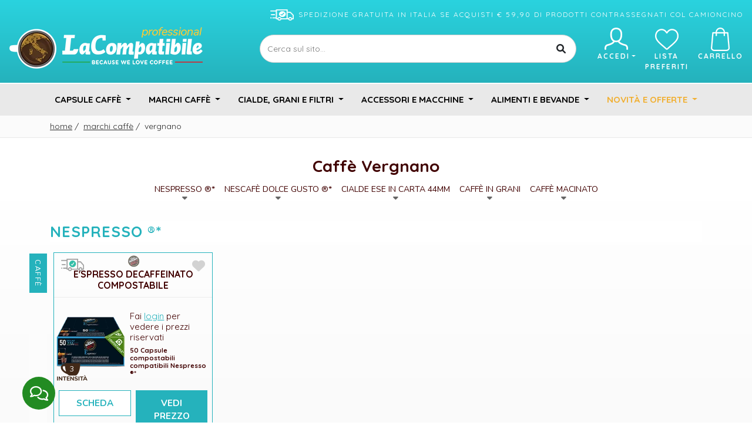

--- FILE ---
content_type: text/html; charset=utf-8
request_url: https://professional.lacompatibile.it/Marchi/Vergnano
body_size: 12791
content:
<!DOCTYPE html>
<html>
<head>
    <meta http-equiv="Content-Type" content="text/html; charset=utf-8" />
    
    <title>Caff&#232; Vergnano - Capsule, Caff&#232; in grani e macinato</title>
            <meta name="description" content="Le qualit&amp;#224; pi&amp;#249; vendute di capsule compatibili, cialde ese in carta e caff&amp;#232; in grani Vergnano. Spediamo in 24 ore e ti assistiamo per qualsiasi necessit&amp;#224;." />
            <link rel="canonical" href="https://www.lacompatibile.it/Marchi/Vergnano" />
            <link rel="alternate" media="only screen and (max-width: 640px)" href="https://professional.lacompatibile.it/Marchi/Vergnano/Mobile" />
    <link rel="shortcut icon" href="/Content/Themes/B2Pro/Imgs/favicon.ico" />
    <link rel="icon" type="image/png" href="/Content/Themes/B2Pro/Imgs/favicon.png" />
    
    <link rel="preconnect" href="https://fonts.googleapis.com">
<link rel="preconnect" href="https://fonts.gstatic.com" crossorigin>
<link href="https://fonts.googleapis.com/css2?family=Nunito:wght@300;400;700;900&family=Quicksand:wght@300;400;700&display=swap" rel="stylesheet">
<script defer type="text/javascript" src="/Content/Plugins/JQuery/3.4.1/jquery.min.js"></script>

<link href="/Content/Plugins/Bootstrap/4.3.1/css/bootstrap.min.css" rel="stylesheet" type="text/css" />
<script defer type="text/javascript" src="/Content/Plugins/Bootstrap/4.3.1/js/bootstrap.bundle.min.js"></script>

<script defer type='text/javascript' src='/Bundles/kendo.core.js?v=20231212'></script>

    
    <script defer type='text/javascript' src='/Bundles/lc.js?v=20231212'></script>

    <script defer type='text/javascript' src='/Bundles/lc.cultures.it-IT.js?v=20231212'></script>

    <script defer type='text/javascript' src='/Bundles/lc.validation.parsley1.js?v=20231212'></script>

    <script defer type='text/javascript' src='/Bundles/lc.cart.js?v=20231212'></script>

    <script defer type='text/javascript' src='/Bundles/lc.desktop.js?v=20231212'></script>

    <link href="/Bundles/B2Pro.layout.desktop.shop.css?v=20231212" rel="stylesheet"/>

    <script defer type="text/javascript" src="/Content/Plugins/fancybox/2.1.5/jquery.fancybox.min.js"></script>

<script defer type='text/javascript' src='/Bundles/kendo.notification.js?v=20231212'></script>

<script defer type='text/javascript' src='/Bundles/lc.plugins.notification.js?v=20231212'></script>

<script defer type='text/javascript' src='/Bundles/lc.plugins.fancybox.js?v=20231212'></script>

    
    <script defer type='text/javascript' src='/Bundles/lc.pages.shop.index.js?20231212'></script>

    <script defer type='text/javascript' src='/Bundles/lc.pages.progressbar.js?v=20231212'></script>

    
        <script>
        setTimeout(function () {
            !function (f, b, e, v, n, t, s) {
                if (f.fbq) return; n = f.fbq = function () {
                    n.callMethod ?
                    n.callMethod.apply(n, arguments) : n.queue.push(arguments)
                }; if (!f._fbq) f._fbq = n;
                n.push = n; n.loaded = !0; n.version = '2.0'; n.queue = []; t = b.createElement(e); t.async = !0;
                t.src = v; s = b.getElementsByTagName(e)[0]; s.parentNode.insertBefore(t, s)
            }(window,
            document, 'script', 'https://connect.facebook.net/en_US/fbevents.js');

            fbq('init', '125324884543382');
            fbq('track', "PageView");
        }, 5000);
    </script>
    <noscript><img height="1" width="1" style="display:none" src="https://www.facebook.com/tr?id=125324884543382&ev=PageView&noscript=1" /></noscript>


    
    

<!-- Global site tag (gtag.js) - Google Analytics -->
<script async src="https://www.googletagmanager.com/gtag/js?id=G-SPYGCZLM66"></script>
<script>
    window.dataLayer = window.dataLayer || [];
    function gtag() { dataLayer.push(arguments); }
    gtag('js', new Date());
    gtag('set', 'anonymizeIp', true);
    gtag('config', 'G-SPYGCZLM66');
</script>
</head>
<body>
    <div id="Header" class="py-3">
        <div id="menu-lingua" class="cookieMove"></div>
        <div class="container container-expanded">
            <div class="row align-items-center">
                <div class="col-12 text-center text-xl-right text-uppercase lbl-spedizione mb-2"><img src="/Content/Themes/Common/imgs/icone/spedizione.png" alt="Spedizione gratuita in Italia se acquisti € 59,90 di prodotti contrassegnati col camioncino" width="40" height="19" class="mr-2">Spedizione gratuita in Italia se acquisti € 59,90 di prodotti contrassegnati col camioncino</div>
                <div class="col-12 col-sm-12 col-md-4 col-lg-4 text-center text-md-left  align-self-center">
                    <a href="/"><img class="Logo" width="100%" srcset="/Content/Themes/B2Pro/Imgs/logo2x.webp 2x, /Content/Themes/B2Pro/Imgs/logo1x.webp 1x " src="/Content/Themes/B2Pro/Imgs/logo.png" alt="Professional LaCompatibile" /></a>
                </div>
                <div class="col-12 col-sm-12 col-md-8 col-lg-8 text-right">
                    <div class="row">
    <div class="col-6 col-xl-8 align-self-center">
        <div class="text-center search-tool-input">
            <input type="text" placeholder="Cerca sul sito..." class="search-input" id="SearchInput" />
        </div>
        <div id="RicercaWrapper" class="d-none"><div class="search-tool-result d-flex flex-wrap" id="SearchResults"></div>
<script id="SearchResults_Template" type="text/template">
    <div class="col-12 col-xl-4">
        #let iLeftUsed = 0;#
        #let iLeftFree = 0;#
        #iLeftFree = 4 + iLeftFree - iLeftUsed;#
        #iLeftUsed = 0;#
        #if(data.Produttore && (iLeftFree > 0)){#
        <div class="search-tool-result-list">
            <div class="search-head"><h6>Produttori</h6></div>
            <ul>
                #for(let i = 0; i < Math.min(iLeftFree, data.Produttore.items.length); i++){#
                #iLeftUsed += 1;#
                <li><a href="#:data.Produttore.items[i].Url#" class="d-flex search-link"><img src="#:data.Produttore.items[i].ImageUrl#" width="40" /> <span class="search-term">#:data.Produttore.items[i].Name##if(data.Produttore.items[i].Description){#<br /><small class="search-term ml-1">#:data.Prodotto.items[i].Description#</small>#}#</span></a></li>
                #}#
            </ul>
            #if(iLeftUsed < data.Produttore.items.length){#
            <div class="search-footer"><a class="search-link" href="https://professional.lacompatibile.it/Cerca-sul-sito?t=#:data.Produttore.value##if(searchText){#&q=#:searchText##}#">più altri #:data.Produttore.items.length - iLeftUsed # risultati</a></div>
            #}#
        </div>
        #}#
        #iLeftFree = 3 + iLeftFree - iLeftUsed;#
        #iLeftUsed = 0;#
        #if(data.CategoriaProdotto && (iLeftFree > 0)){#
        <div class="search-tool-result-list">
            <div class="search-head"><h6>Categorie di Prodotti</h6></div>
            <ul>
                #for(let i = 0; i < Math.min(iLeftFree, data.CategoriaProdotto.items.length); i++){#
                #iLeftUsed += 1;#
                <li><a href="#:data.CategoriaProdotto.items[i].Url#" class="d-flex search-link"><i class="fas fa-search"></i><span class="search-term">#:data.CategoriaProdotto.items[i].Name##if(data.CategoriaProdotto.items[i].Description){#<br /><small class="search-term ml-1">#:data.CategoriaProdotto.items[i].Description#</small>#}#</span></a></li>
                #}#
            </ul>
            #if(iLeftUsed < data.CategoriaProdotto.items.length){#
            <div class="search-footer"><a class="search-link" href="https://professional.lacompatibile.it/Cerca-sul-sito?t=#:data.CategoriaProdotto.value##if(searchText){#&q=#:searchText##}#">più altri #:data.CategoriaProdotto.items.length - iLeftUsed # risultati</a></div>
            #}#
        </div>
        #}#
        #iLeftFree = 2 + iLeftFree - iLeftUsed;#
        #iLeftUsed = 0;#
        #if(data.Pagina && (iLeftFree > 0)){#
        <div class="search-tool-result-list">
            <div class="search-head"><h6>Pagine</h6></div>
            <ul>
                #for(let i = 0; i < Math.min(iLeftFree, data.Pagina.items.length); i++){#
                #iLeftUsed += 1;#
                <li><a href="#:data.Pagina.items[i].Url#" class="d-flex"><i class="fas fa-link search-link"></i><span class="search-term">#:data.Pagina.items[i].Name##if(data.Pagina.items[i].Description){#<br /><small class="search-term ml-1">#:data.Pagina.items[i].Description#</small>#}#</span></a></li>
                #}#
            </ul>
            #if(iLeftUsed < data.Pagina.items.length){#
            <div class="search-footer"><a class="search-link" href="https://professional.lacompatibile.it/Cerca-sul-sito?t=#:data.Pagina.value##if(searchText){#&q=#:searchText##}#">più altri #:data.Pagina.items.length - iLeftUsed # risultati</a></div>
            #}#
        </div>
        #}#
    </div>
    <div class="col-12 #:leftCount ? 'col-xl-8' : 'col-xl-12' #">
        #let iRightUsed = 0;#
        #let iRightFree = 0;#
        #if(!data.SistemaCompatibilita){#
        #iRightFree += 4;#
        #}else{#
        #iRightFree += Math.max(0, 4 - data.SistemaCompatibilita.items.length);#
        #}#
        #iRightFree = 6 + iRightFree - iRightUsed;#
        #iRightUsed = 0;#
        <div class="search-tool-result-list">
            <div class="search-head d-flex justify-content-between">
                <h6>Prodotti</h6>
                #if(data.Prodotto && data.Prodotto.items.length){#
                <a class="search-all-products search-link" href="https://professional.lacompatibile.it/Cerca-sul-sito/Risultati-ricerca#if(searchText){#?q=#:searchText##}#">Vedi tutti i prodotti</a>
                #}#
                <a class="search-all search-link d-none" href="https://professional.lacompatibile.it/Cerca-sul-sito#if(searchText){#?q=#:searchText##}#">Mostra tutti i risultati...</a>
            </div>
            #if(data.Prodotto && (iRightFree > 0)){#
            <ul>
                #if(data.Prodotto.items.length){#
                #for(let i = 0; i < Math.min(iRightFree, data.Prodotto.items.length); i++){#
                #iRightUsed += 1;#
                <li><a href="#:data.Prodotto.items[i].Url#" class="d-flex search-link"><img src="#:data.Prodotto.items[i].ImageUrl#" width="40" /> <span class="search-term">#:data.Prodotto.items[i].Name##if(data.Prodotto.items[i].Description){#<br /><small class="search-term">#:data.Prodotto.items[i].Description#</small>#}#</span></a></li>
                #}#
                #} else {#
                <li><i class="d-flex text-light">Non sono stati trovati prodotti corrispondenti alla ricerca.</i></li>
                #}#
            </ul>
            #if(iRightUsed < data.Prodotto.items.length){#
            <div class="search-footer"><a class="search-link" href="https://professional.lacompatibile.it/Cerca-sul-sito/Risultati-ricerca?t=#:data.Prodotto.value##if(searchText){#&q=#:searchText##}#">più altri #:data.Prodotto.items.length - iLeftUsed # risultati</a></div>
            #}#
            #} else {#
            <ul>
                <li><span class="d-flex">Non sono stati trovati prodotti corrispondenti alla ricerca.</span></li>
            </ul>
            #}#
        </div>
        #iRightFree = 3 + iRightFree - iRightUsed;#
        #iRightUsed = 0;#
        #if(data.SistemaCompatibilita && (iRightFree > 0)){#
        <div class="search-tool-result-list">
            <div class="search-head d-flex justify-content-between"><h6>Compatibilità macchine</h6></div>
            <ul>
                #for(let i = 0; i < Math.min(iRightFree, data.SistemaCompatibilita.items.length); i++){#
                #iRightUsed += 1;#
                <li><a href="#:data.SistemaCompatibilita.items[i].Url#" class="d-flex search-link"><img src="#:data.SistemaCompatibilita.items[i].ImageUrl#" width="50" /> <span class="search-term">#:data.SistemaCompatibilita.items[i].Name##if(data.SistemaCompatibilita.items[i].Description){#<br /><small class="search-term">#:data.SistemaCompatibilita.items[i].Description#</small>#}#</span></a></li>
                #}#
            </ul>
            #if(iRightUsed < data.SistemaCompatibilita.items.length){#
            <div class="search-footer"><a class="search-link" href="https://professional.lacompatibile.it/Cerca-sul-sito?t=#:data.SistemaCompatibilita.value##if(searchText){#&q=#:searchText##}#">più altri #:data.SistemaCompatibilita.items.length - iLeftUsed # risultati</a></div>
            #}#
        </div>
        #}#
    </div>
</script></div>
    </div>
    <div class="col-6 col-xl-4">
        <div class="d-flex justify-content-end">
                <div class="text-center link">
                    <a class="dropdown-toggle d-block px-2 pointer" data-toggle="dropdown" aria-haspopup="true" aria-expanded="false"><img src="/Content/Themes/Common/imgs/icone/user.png" alt="Accedi" width="60" height="40" class="mt-1"><br />Accedi</a>
                    <div class="dropdown-menu dropdown-menu-center p-0">
                        <a href="/Accedi" rel="nofollow" class="nav-link border-bottom"><i class="fas fa-user float-right pt-1"></i> Accedi</a>
                        <a href="/Informazioni-Registrazione" class="nav-link border-bottom" rel="nofollow"><i class="fas fa-star float-right pt-1"></i>Registrati</a>
                    </div>
                </div>
            <div class="text-center link">
                <a href="/Utente/I-miei-preferiti" class="d-block px-2 pointer"><img src="/Content/Themes/Common/imgs/icone/lista-preferiti.png" alt="Lista preferiti" width="40" height="40" class="mt-1"><br />Lista preferiti</a>
            </div>
            <div class="text-center link">
                <a id="CarrelloMenu" href="/Carrello" class="d-block pl-2 pointer"><i class="fas fa-check-circle"></i><img src="/Content/Themes/Common/imgs/icone/shop-bag.png" alt="Carrello" width="32" height="40" class="mt-1"><br />Carrello</a>
            </div>
        </div>
    </div>
</div>
                </div>
            </div>
        </div>
    </div>
    
<div id="Menu" class="lc-menu">
    <div class="container-fluid">
        <nav class="navbar navbar-expand-sm">
            <div class="container collapse navbar-collapse" id="navbarSupportedContent">
                <ul class="navbar-nav justify-content-between w-100 mx-auto">
                    <li class="nav-item dropdown position-static menu-full-width">
    <a href="/Capsule-Compatibili" class="nav-link dropdown-toggle pointer" id="menuCapsuleCompatibili" role="button" data-toggle="dropdown" aria-haspopup="true" aria-expanded="false">
        Capsule Caff&#232;
    </a>
    <div class="dropdown-menu w-100 rounded-0 border-top-0" aria-labelledby="menuCapsuleCompatibili">
        <div class="d-flex flex-wrap justify-content-start">
            <div class="col-4 col-sm-4 col-md-4 col-lg-3 col-xl-2 mt-0 mb-0 pt-3 pb-3">
                <div class="d-flex flex-wrap justify-content-start">
                    <div class="col-12 px-0 mt-0 mb-0">
                        <a class="item-megamenu text-uppercase bolder" href="/Capsule-Compatibili/Nespresso">Nespresso <span class="reg">®*</span></a>
                    </div>
                    <div class="col-12 col-sm-7 px-0 mt-0 mb-0">
                            <a class="item-megamenu text-uppercase" href="/Capsule-Compatibili/Nespresso/Personalizzabile">Neutro</a>
                        <a class="item-megamenu text-uppercase" href="/Capsule-Compatibili/Nespresso/Lacompatibile">LaCompatibile</a>
                        <a class="item-megamenu text-uppercase" href="/Capsule-Compatibili/Nespresso/Belmio">Belmio</a>
                        <a class="item-megamenu text-uppercase" href="/Capsule-Compatibili/Nespresso/Borbone">Borbone</a>
                        <a class="item-megamenu text-uppercase" href="/Capsule-Compatibili/Nespresso/Covim">Covim</a>
                        <a class="item-megamenu text-uppercase" href="/Capsule-Compatibili/Nespresso/FoodNess">FoodNess</a>
                        <a class="item-megamenu text-uppercase" href="/Capsule-Compatibili/Nespresso/Illy">Illy</a>
                    </div>
                    <div class="col-12 col-sm-auto px-0 mt-0 mb-0">
                        
                        
                        <a class="item-megamenu text-uppercase" href="/Capsule-Compatibili/Nespresso/Lollo">Lollo</a>
                        <a class="item-megamenu text-uppercase" href="/Capsule-Compatibili/Nespresso/OrzoBimbo">OrzoBimbo</a>
                        <a class="item-megamenu text-uppercase" href="/Capsule-Compatibili/Nespresso/Pop-Caffe">Pop Caffè</a>
                        <a class="item-megamenu text-uppercase" href="/Capsule-Compatibili/Nespresso/Sandemetrio">Sandemetrio</a>
                        <a class="item-megamenu text-uppercase" href="/Capsule-Compatibili/Nespresso/ToDa">ToDa</a>
                        <a class="item-megamenu text-uppercase" href="/Capsule-Compatibili/Nespresso/Vergnano">Vergnano</a>
                        <a class="item-megamenu text-uppercase" href="/Capsule-Compatibili/Nespresso/Verzi">Verzì</a>
                    </div>
                    <div class="col-12 px-0 mt-0 mb-0">
                        <a class="item-megamenu last" href="/Capsule-Compatibili/Nespresso">Vedi tutte</a>
                    </div>
                </div>
            </div>
            <div class="col-4 col-sm-4 col-md-4 col-lg-3 col-xl-2 mt-0 mb-0 pt-3 pb-3">
                <div class="d-flex flex-wrap justify-content-start">
                    <div class="col-12 px-0 mt-0 mb-0">
                        <a class="item-megamenu text-uppercase bolder" href="/Capsule-Compatibili/Nescaf&#232;-Dolcegusto">Nescafè Dolce Gusto <span class="reg">®*</span></a>
                    </div>
                    <div class="col-12 col-sm-7 px-0 mt-0 mb-0">
                            <a class="item-megamenu text-uppercase" href="/Capsule-Compatibili/Nescaf&#232;-Dolcegusto/Personalizzabile">Neutro</a>
                        <a class="item-megamenu text-uppercase" href="/Capsule-Compatibili/Nescaf&#232;-Dolcegusto/Lacompatibile">LaCompatibile</a>
                        <a class="item-megamenu text-uppercase" href="/Capsule-Compatibili/Nescaf&#232;-Dolcegusto/Borbone">Borbone</a>
                        <a class="item-megamenu text-uppercase" href="/Capsule-Compatibili/Nescaf&#232;-Dolcegusto/FoodNess">FoodNess</a>
                        <a class="item-megamenu text-uppercase" href="/Capsule-Compatibili/Nescaf&#232;-Dolcegusto/Lollo">Lollo</a>
                    </div>
                    <div class="col-12 col-sm-auto px-0 mt-0 mb-0">
                        <a class="item-megamenu text-uppercase" href="/Capsule-Compatibili/Nescaf&#232;-Dolcegusto/Pop-Caffe">Pop Caffè</a>
                        <a class="item-megamenu text-uppercase" href="/Capsule-Compatibili/Nescaf&#232;-Dolcegusto/Sandemetrio">Sandemetrio</a>
                        <a class="item-megamenu text-uppercase" href="/Capsule-Compatibili/Nescaf&#232;-Dolcegusto/ToDa">ToDa</a>
                        <a class="item-megamenu text-uppercase" href="/Capsule-Compatibili/Nescaf&#232;-Dolcegusto/Verzi">Verzì</a>
                    </div>
                    <div class="col-12 px-0 mt-0 mb-0">
                        <a class="item-megamenu last" href="/Capsule-Compatibili/Nescaf&#232;-Dolcegusto">Vedi tutte</a>
                    </div>
                </div>
            </div>
            <div class="col-4 col-sm-4 col-md-4 col-lg-3 col-xl-2 mt-0 mb-0 pt-3 pb-3">
                <div class="d-flex flex-wrap justify-content-start">
                    <div class="col-12 px-0 mt-0 mb-0">
                        <a class="item-megamenu text-uppercase bolder" href="/Capsule-Compatibili/Lavazza-A-Modo-Mio">Lavazza A Modo Mio <span class="reg">®*</span></a>
                    </div>
                    <div class="col-12 col-sm-7 px-0 mt-0 mb-0">
                            <a class="item-megamenu text-uppercase" href="/Capsule-Compatibili/Lavazza-A-Modo-Mio/Personalizzabile">Neutro</a>
                        <a class="item-megamenu text-uppercase" href="/Capsule-Compatibili/Lavazza-A-Modo-Mio/Borbone">Borbone</a>
                        <a class="item-megamenu text-uppercase" href="/Capsule-Compatibili/Lavazza-A-Modo-Mio/Covim">Covim</a>
                        <a class="item-megamenu text-uppercase" href="/Capsule-Compatibili/Lavazza-A-Modo-Mio/FoodNess">FoodNess</a>
                        <a class="item-megamenu text-uppercase" href="/Capsule-Compatibili/Lavazza-A-Modo-Mio/Lollo">Lollo</a>
                    </div>
                    <div class="col-12 col-sm-auto px-0 mt-0 mb-0">
                        <a class="item-megamenu text-uppercase" href="/Capsule-Compatibili/Lavazza-A-Modo-Mio/Pop-Caffe">Pop Caffè</a>
                        <a class="item-megamenu text-uppercase" href="/Capsule-Compatibili/Lavazza-A-Modo-Mio/Sandemetrio">Sandemetrio</a>
                        <a class="item-megamenu text-uppercase" href="/Capsule-Compatibili/Lavazza-A-Modo-Mio/ToDa">ToDa</a>
                        <a class="item-megamenu text-uppercase" href="/Capsule-Compatibili/Lavazza-A-Modo-Mio/Vergnano">Vergnano</a>
                        <a class="item-megamenu text-uppercase" href="/Capsule-Compatibili/Lavazza-A-Modo-Mio/Verzi">Verzì</a>
                    </div>
                    <div class="col-12 px-0 mt-0 mb-0">
                        <a class="item-megamenu last" href="/Capsule-Compatibili/Lavazza-A-Modo-Mio">Vedi tutte</a>
                    </div>
                </div>
            </div>
            <div class="col-4 col-sm-4 col-md-4 col-lg-3 col-xl-2 mt-0 mb-0 pt-3 pb-3">
                <div class="d-flex flex-wrap justify-content-start">
                    <div class="col-12 px-0 mt-0 mb-0">
                        <a class="item-megamenu text-uppercase bolder" href="/Capsule-Compatibili/Caffitaly">Caffitaly <span class="reg">®*</span></a>
                    </div>
                    <div class="col-12 col-sm-7 px-0 mt-0 mb-0">
                            <a class="item-megamenu text-uppercase" href="/Capsule-Compatibili/Caffitaly/Personalizzabile">Neutro</a>
                        <a class="item-megamenu text-uppercase" href="/Capsule-Compatibili/Caffitaly/Lacompatibile">LaCompatibile</a>
                        <a class="item-megamenu text-uppercase" href="/Capsule-Compatibili/Caffitaly/Borbone">Borbone</a>
                        <a class="item-megamenu text-uppercase" href="/Capsule-Compatibili/Caffitaly/Pop-Caffe">Pop Caffè</a>

                    </div>
                    <div class="col-12 col-sm-auto px-0 mt-0 mb-0">
                        <a class="item-megamenu text-uppercase" href="/Capsule-Compatibili/Caffitaly/Lollo">Lollo</a>
                        <a class="item-megamenu text-uppercase" href="/Capsule-Compatibili/Caffitaly/ToDa">ToDa</a>
                        <a class="item-megamenu text-uppercase" href="/Capsule-Compatibili/Caffitaly/Verzi">Verzì</a>
                    </div>
                    <div class="col-12 px-0 mt-0 mb-0">
                        <a class="item-megamenu last" href="/Capsule-Compatibili/Caffitaly">Vedi tutte</a>
                    </div>
                </div>
            </div>
            <div class="col-4 col-sm-4 col-md-4 col-lg-3 col-xl-2 mt-0 mb-0 pt-3 pb-3">
                <div class="d-flex flex-wrap justify-content-start">
                    <div class="col-12 px-0 mt-0 mb-0">
                        <a class="item-megamenu text-uppercase bolder" href="/Capsule-Compatibili/Lavazza-Blue">Lavazza Blue <span class="reg">®*</span></a>
                    </div>
                    <div class="col-12 col-sm-7 px-0 mt-0 mb-0">
                            <a class="item-megamenu text-uppercase" href="/Capsule-Compatibili/Lavazza-Blue/Personalizzabile">Neutro</a>
                        <a class="item-megamenu text-uppercase" href="/Capsule-Compatibili/Lavazza-Blue/Verzi">Verzì</a>
                    </div>
                    <div class="col-12 col-sm-auto px-0 mt-0 mb-0">
                        <a class="item-megamenu text-uppercase" href="/Capsule-Compatibili/Lavazza-Blue/Lollo">Lollo</a>
                    </div>
                    <div class="col-12 mt-0 px-0 mb-0">
                        <a class="item-megamenu last" href="/Capsule-Compatibili/Lavazza-Blue">Vedi tutte</a>
                    </div>
                </div>
            </div>
            <div class="col-4 col-sm-4 col-md-4 col-lg-3 col-xl-2 mt-0 mb-0 pt-3 pb-3">
                <div class="d-flex flex-wrap justify-content-start">
                    <div class="col-12 px-0 mt-0 mb-0">
                        <a class="item-megamenu text-uppercase bolder" href="/Capsule-Compatibili/Lavazza-Espresso-Point">Lavazza Espresso Point <span class="reg">®*</span></a>
                    </div>
                    <div class="col-12 col-sm-7 px-0 mt-0 mb-0">
                            <a class="item-megamenu text-uppercase" href="/Capsule-Compatibili/Lavazza-Espresso-Point/Personalizzabile">Neutro</a>
                        <a class="item-megamenu text-uppercase" href="/Capsule-Compatibili/Lavazza-Espresso-Point/Borbone">Borbone</a>
                        <a class="item-megamenu text-uppercase" href="/Capsule-Compatibili/Lavazza-Espresso-Point/Covim">Covim</a>
                        <a class="item-megamenu text-uppercase" href="/Capsule-Compatibili/Lavazza-Espresso-Point/Lollo">Lollo</a>

                    </div>
                    <div class="col-12 col-sm-auto px-0 mt-0 mb-0">
                        <a class="item-megamenu text-uppercase" href="/Capsule-Compatibili/Lavazza-Espresso-Point/Pop-Caffe">Pop Caffè</a>
                        <a class="item-megamenu text-uppercase" href="/Capsule-Compatibili/Lavazza-Espresso-Point/ToDa">ToDa</a>
                        <a class="item-megamenu text-uppercase" href="/Capsule-Compatibili/Lavazza-Espresso-Point/Vergnano">Vergnano</a>
                        <a class="item-megamenu text-uppercase" href="/Capsule-Compatibili/Lavazza-Espresso-Point/Verzi">Verzì</a>
                    </div>
                    <div class="col-12 px-0 mt-0 mb-0">
                        <a class="item-megamenu last" href="/Capsule-Compatibili/Lavazza-Espresso-Point">Vedi tutte</a>
                    </div>
                </div>
            </div>
            <div class="col-4 col-sm-4 col-md-4 col-lg-3 col-xl-2 mt-0 mb-0 pt-3 pb-3">
                <div class="d-flex flex-wrap justify-content-start">
                    <div class="col-12 px-0 mt-0 mb-0">
                        <a class="item-megamenu text-uppercase bolder" href="/Capsule-Compatibili/Lavazza-Firma">Lavazza Firma <span class="reg">®*</span></a>
                    </div>
                    <div class="col-12 col-sm-7 px-0 mt-0 mb-0">
                            <a class="item-megamenu text-uppercase" href="/Capsule-Compatibili/Lavazza-Firma/Personalizzabile">Neutro</a>
                        <a class="item-megamenu text-uppercase" href="/Capsule-Compatibili/Lavazza-Firma/Verzi">Verzì</a>
                    </div>
                    <div class="col-12 col-sm-auto px-0 mt-0 mb-0">
                        <a class="item-megamenu text-uppercase" href="/Capsule-Compatibili/Lavazza-Firma/Lollo">Lollo</a>
                    </div>
                    <div class="col-12 px-0 mt-0 mb-0">
                        <a class="item-megamenu last" href="/Capsule-Compatibili/Lavazza-Firma">Vedi tutte</a>
                    </div>

                </div>
            </div>
            <div class="col-4 col-sm-4 col-md-4 col-lg-3 col-xl-2 mt-0 mb-0 pt-3 pb-3">
                <div class="d-flex flex-wrap justify-content-start">
                    <div class="col-12 px-0 mt-0 mb-0">
                        <a class="item-megamenu text-uppercase bolder" href="/Capsule-Compatibili/Fior-Fiore-Coop">Fior Fiore Coop <span class="reg">®*</span></a>
                    </div>
                    <div class="col-12 col-sm-7 px-0 mt-0 mb-0">
                            <a class="item-megamenu text-uppercase" href="/Capsule-Compatibili/Fior-Fiore-Coop/Personalizzabile">Neutro</a>
                        <a class="item-megamenu text-uppercase" href="/Capsule-Compatibili/Fior-Fiore-Coop/Verzi">Verzì</a>
                    </div>
                    <div class="col-12 col-sm-auto px-0 mt-0 mb-0">
                        <a class="item-megamenu text-uppercase" href="/Capsule-Compatibili/Fior-Fiore-Coop/Pop-Caffe">Pop Caffè</a>
                    </div>
                    <div class="col-12 px-0 mt-0 mb-0">
                        <a class="item-megamenu last" href="/Capsule-Compatibili/Fior-Fiore-Coop">Vedi tutte</a>
                    </div>
                </div>
            </div>
            <div class="col-4 col-sm-4 col-md-4 col-lg-3 col-xl-2 mt-0 mb-0 pt-3 pb-3">
                <div class="d-flex flex-wrap justify-content-start">
                    <div class="col-12 px-0 mt-0 mb-0">
                        <a class="item-megamenu text-uppercase bolder" href="/Capsule-Compatibili/Illy-Uno-System-Indesit-Maranello">Illy Uno System <span class="reg">®*</span><small><br />Indesit </small><span class="reg-small">®</span><small>, Maranello </small><span class="reg-small">®</span></a>
                    </div>
                    <div class="col-12 px-0 col-sm-7 mt-0 mb-0">
                            <a class="item-megamenu text-uppercase" href="/Capsule-Compatibili/Illy-Uno-System-Indesit-Maranello/Personalizzabile">Neutro</a>
                        <a class="item-megamenu text-uppercase" href="/Capsule-Compatibili/Illy-Uno-System-Indesit-Maranello/Lollo">Lollo</a>
                        <a class="item-megamenu text-uppercase" href="/Capsule-Compatibili/Illy-Uno-System-Indesit-Maranello/Pop-Caffe">Pop Caffè</a>

                    </div>
                    <div class="col-12 px-0 col-sm-auto mt-0 mb-0">
                        <a class="item-megamenu text-uppercase" href="/Capsule-Compatibili/Illy-Uno-System-Indesit-Maranello/Illy">Illy</a>
                        <a class="item-megamenu text-uppercase" href="/Capsule-Compatibili/Illy-Uno-System-Indesit-Maranello/ToDa">ToDa</a>
                        <a class="item-megamenu text-uppercase" href="/Capsule-Compatibili/Illy-Uno-System-Indesit-Maranello/Verzi">Verzì</a>
                    </div>
                    <div class="col-12 px-0 mt-0 mb-0">
                        <a class="item-megamenu last" href="/Capsule-Compatibili/Illy-Uno-System-Indesit-Maranello">Vedi tutte</a>
                    </div>
                </div>
            </div>
            <div class="col-4 col-sm-4 col-md-4 col-lg-3 col-xl-2 mt-0 mb-0 pt-3 pb-3">
                <div class="d-flex flex-wrap justify-content-start">
                    <div class="col-12 px-0 mt-0 mb-0">
                        <a class="item-megamenu text-uppercase bolder" href="/Capsule-Compatibili/Illy-Uno-System-Domo-Bialetti">Illy Uno System <span class="reg">®*</span><small><br />Domo </small><span class="reg-small">®</span><small>, Bialetti </small><span class="reg-small">®</span></a>
                    </div>
                    <div class="col-12 px-0 mt-0 mb-0">
                            <a class="item-megamenu text-uppercase" href="/Capsule-Compatibili/Illy-Uno-System-Domo-Bialetti/Personalizzabile">Neutro</a>
                        <a class="item-megamenu last" href="/Capsule-Compatibili/Illy-Uno-System-Domo-Bialetti">Vedi tutte</a>
                    </div>

                </div>
            </div>
            <div class="col-4 col-sm-4 col-md-4 col-lg-3 col-xl-2 mt-0 mb-0 pt-3 pb-3">
                <div class="d-flex flex-wrap justify-content-start">
                    <div class="col-12 px-0 mt-0 mb-0">
                        <a class="item-megamenu text-uppercase bolder" href="/Capsule-Compatibili/Bialetti">Bialetti <span class="reg">®*</span></a>
                    </div>
                    <div class="col-12 col-sm-7 px-0 mt-0 mb-0">
                            <a class="item-megamenu text-uppercase" href="/Capsule-Compatibili/Bialetti/Personalizzabile">Neutro</a>
                        <a class="item-megamenu text-uppercase" href="/Capsule-Compatibili/Bialetti/Pop-Caffe">Pop Caffè</a>

                    </div>
                    <div class="col-12 col-sm-auto px-0 mt-0 mb-0">
                        <a class="item-megamenu text-uppercase" href="/Capsule-Compatibili/Bialetti/Lollo">Lollo</a>
                        <a class="item-megamenu text-uppercase" href="/Capsule-Compatibili/Bialetti/Verzi">Verzì</a>
                    </div>
                    <div class="col-12 px-0 mt-0 mb-0">
                        <a class="item-megamenu last" href="/Capsule-Compatibili/Bialetti">Vedi tutte</a>
                    </div>
                </div>
            </div>
            
            <div class="col-4 col-sm-4 col-md-4 col-lg-3 col-xl-2 mt-0 mb-0 pt-3 pb-3">
                <div class="d-flex flex-wrap justify-content-start">
                    <div class="col-12 px-0 mt-0 mb-0">
                        <a class="item-megamenu text-uppercase bolder" href="/Capsule-Compatibili/Illy-Iperespresso">Illy Iperespresso <span class="reg">®*</span></a>
                    </div>
                    <div class="col-12 px-0 mt-0 mb-0">
                        <a class="item-megamenu text-uppercase" href="/Capsule-Compatibili/Illy-Iperespresso/Illy">Illy</a>
                        <a class="item-megamenu last" href="/Capsule-Compatibili/Illy-Iperespresso">Vedi tutte</a>
                    </div>

                </div>
            </div>
            <div class="col-4 col-sm-4 col-md-4 col-lg-3 col-xl-2 mt-0 mb-0 pt-3 pb-3">
                <div class="d-flex flex-wrap justify-content-start">
                    <div class="col-12 px-0 mt-0 mb-0">
                        <a class="item-megamenu text-uppercase bolder" href="/Capsule-Compatibili/Segafredo">Segafredo <span class="reg">®*</span></a>
                    </div>
                    <div class="col-12 px-0 mt-0 mb-0">
                        <a class="item-megamenu text-uppercase" href="/Capsule-Compatibili/Segafredo/Segafredo"> Segafredo</a>
                        <a class="item-megamenu last" href="/Capsule-Compatibili/Segafredo">Vedi tutte</a>
                    </div>

                </div>
            </div>
            <div class="col-4 col-sm-4 col-md-4 col-lg-3 col-xl-2 mt-0 mb-0 pt-3 pb-3">
                <div class="d-flex flex-wrap justify-content-start">
                    <div class="col-12 px-0 mt-0 mb-0">
                        <a class="item-megamenu text-uppercase bolder" href="/Capsule-Compatibili/Sistema-S">Sistema chiuso S <span class="reg">*</span></a>
                    </div>
                    <div class="col-12 px-0 mt-0 mb-0">
                        <a class="item-megamenu text-uppercase" href="/Capsule-Compatibili/Sistema-S/Capsula-S">Capsula S</a>
                        <a class="item-megamenu last" href="/Capsule-Compatibili/Sistema-S">Vedi tutte</a>
                    </div>
                </div>
            </div>
            <div class="col-4 col-sm-4 col-md-4 col-lg-3 col-xl-2 mt-0 mb-0 pt-3 pb-3">
                <div class="d-flex flex-wrap justify-content-start">
                    <div class="col-12 px-0 mt-0 mb-0">
                        <a class="item-megamenu text-uppercase bolder" href="/Capsule-Compatibili/Essse-Caffe">Essse Caffè <span class="reg">®*</span></a>
                    </div>
                    <div class="col-12 px-0 mt-0 mb-0">
                        <a class="item-megamenu text-uppercase" href="/Capsule-Compatibili/Essse-Caffe/Lollo">Lollo</a>
                        <a class="item-megamenu last" href="/Capsule-Compatibili/Essse-Caffe">Vedi tutte</a>
                    </div>
                </div>
            </div>
            <div class="col-4 col-sm-4 col-md-4 col-lg-3 col-xl-2 mt-0 mb-0 pt-3 pb-3">
                <div class="d-flex flex-wrap justify-content-start">
                    <div class="col-12 px-0 mt-0 mb-0">
                        <a class="item-megamenu text-uppercase bolder" href="/Capsule-Compatibili/Aroma-Vero">Aroma Vero <span class="reg">®*</span></a>
                    </div>
                    <div class="col-12 px-0 mt-0 mb-0">
                        <a class="item-megamenu text-uppercase" href="/Capsule-Compatibili/Aroma-Vero/Verzi">Verzì</a>
                        <a class="item-megamenu last" href="/Capsule-Compatibili/Aroma-Vero">Vedi tutte</a>
                    </div>
                </div>
            </div>
        </div>
        <div class="w-100 text-center">
            <a class="m-0 p-1 pt-2 d-block no-underline banner-compatibilita-menu" href="/Capsule-cialde-caff&#232;-compatibili">
                <strong>Scopri le capsule e le cialde di caffè compatibili per la tua macchina</strong>
            </a>
        </div>
    </div>
</li>
                    
<li class="nav-item dropdown position-static menu-full-width menu-produttori">
    <a href="/Marchi" class="nav-link dropdown-toggle pointer" id="menuProduttori" role="button" data-toggle="dropdown" aria-haspopup="true" aria-expanded="false">
        Marchi Caff&#232;
    </a>
    <div class="dropdown-menu w-100 rounded-0 border-top-0" aria-labelledby="menuProduttori">
        <div class="d-flex flex-wrap justify-content-start">
                <div class="col-12 col-sm-4 col-lg-2 py-3 py-lg-4 text-center">
                    <a href="/Marchi/Personalizzabile" class="item-megamenu text-uppercase light">Neutro</a>
                    <a class="item-megamenu text-uppercase" href="/Marchi/Personalizzabile">
                        <picture>
                            <source class="logo" srcset="/Content/Images/Produttore/Personalizzabile/banner.webp" type="image/webp" />
                            <source class="logo" srcset="/Content/Images/Produttore/Personalizzabile/banner.png" type="image/png" />
                            <img class="logo" src="/Content/Images/Produttore/Personalizzabile/banner.png" width="150" height="80" />
                        </picture>
                    </a>
                </div>
                <div class="col-12 col-sm-4 col-lg-2 py-3 py-lg-4 text-center">
                    <a href="/Marchi/Lacompatibile" class="item-megamenu text-uppercase light">LaCompatibile</a>
                    <a class="item-megamenu text-uppercase" href="/Marchi/Lacompatibile">
                        <picture>
                            <source class="logo" srcset="/Content/Images/Produttore/Lacompatibile/banner.webp" type="image/webp" />
                            <source class="logo" srcset="/Content/Images/Produttore/Lacompatibile/banner.png" type="image/png" />
                            <img class="logo" src="/Content/Images/Produttore/Lacompatibile/banner.png" width="150" height="80" />
                        </picture>
                    </a>
                </div>
            
            <div class="col-12 col-sm-4 col-lg-2 py-3 py-lg-4 text-center">
                <a href="/Marchi/Borbone" class="item-megamenu text-uppercase light">Borbone</a>
                <a class="item-megamenu text-uppercase" href="/Marchi/Borbone">
                    <picture>
                        <source class="logo" srcset="/Content/Images/Produttore/Borbone/banner.webp" type="image/webp" />
                        <source class="logo" srcset="/Content/Images/Produttore/Borbone/banner.png" type="image/png" />
                        <img class="logo" src="/Content/Images/Produttore/Borbone/banner.png" width="150" height="80" />
                    </picture>
                </a>
            </div>
            <div class="col-12 col-sm-4 col-lg-2 py-3 py-lg-4 text-center">
                <a href="/Marchi/Lollo" class="item-megamenu text-uppercase light">Lollo</a>
                <a class="item-megamenu text-uppercase" href="/Marchi/Lollo">
                    <picture>
                        <source class="logo" srcset="/Content/Images/Produttore/Lollo/banner.webp" type="image/webp" />
                        <source class="logo" srcset="/Content/Images/Produttore/Lollo/banner.png" type="image/png" />
                        <img class="logo" src="/Content/Images/Produttore/Lollo/banner.png" width="150" height="80" />
                    </picture>
                </a>
            </div>
            <div class="col-12 col-sm-4 col-lg-2 py-3 py-lg-4 text-center">
                <a href="/Marchi/Capsula-S" class="item-megamenu text-uppercase light">Capsula S</a>
                <a class="item-megamenu text-uppercase" href="/Marchi/Capsula-S">
                    <picture>
                        <source class="logo" srcset="/Content/Images/Produttore/Capsula-S/banner.webp" type="image/webp" />
                        <source class="logo" srcset="/Content/Images/Produttore/Capsula-S/banner.png" type="image/png" />
                        <img class="logo" src="/Content/Images/Produttore/Capsula-S/banner.png" width="150" height="80" />
                    </picture>
                </a>
            </div>
            <div class="col-12 col-sm-4 col-lg-2 py-3 py-lg-4 text-center">
                <a href="/Marchi/FoodNess" class="item-megamenu text-uppercase light">FoodNess</a>
                <a class="item-megamenu text-uppercase" href="/Marchi/FoodNess">
                    <picture>
                        <source class="logo" srcset="/Content/Images/Produttore/FoodNess/banner.webp" type="image/webp" />
                        <source class="logo" srcset="/Content/Images/Produttore/FoodNess/banner.png" type="image/png" />
                        <img class="logo" src="/Content/Images/Produttore/FoodNess/banner.png" width="150" height="80" />
                    </picture>
                </a>
            </div>
            
            <div class="col-12 col-sm-4 col-lg-2 py-3 py-lg-4 text-center">
                <a href="/Marchi/Illy" class="item-megamenu text-uppercase light">Illy</a>
                <a class="item-megamenu text-uppercase" href="/Marchi/Illy">
                    <picture>
                        <source class="logo" srcset="/Content/Images/Produttore/Illy/banner.webp" type="image/webp" />
                        <source class="logo" srcset="/Content/Images/Produttore/Illy/banner.png" type="image/png" />
                        <img class="logo" src="/Content/Images/Produttore/Illy/banner.png" width="150" height="80" />
                    </picture>
                </a>
            </div>
            <div class="col-12 col-sm-4 col-lg-2 py-3 py-lg-4 text-center">
                <a href="/Marchi/Kimbo" class="item-megamenu text-uppercase light">Kimbo</a>
                <a class="item-megamenu text-uppercase" href="/Marchi/Kimbo">
                    <picture>
                        <source class="logo" srcset="/Content/Images/Produttore/Kimbo/banner.webp" type="image/webp" />
                        <source class="logo" srcset="/Content/Images/Produttore/Kimbo/banner.png" type="image/png" />
                        <img class="logo" src="/Content/Images/Produttore/Kimbo/banner.png" width="150" height="80" />
                    </picture>
                </a>
            </div>
            
            <div class="col-12 col-sm-4 col-lg-2 py-3 py-lg-4 text-center">
                <a href="/Marchi/Segafredo" class="item-megamenu text-uppercase light">Segafredo</a>
                <a class="item-megamenu text-uppercase" href="/Marchi/Segafredo">
                    <picture>
                        <source class="logo" srcset="/Content/Images/Produttore/Segafredo/banner.webp" type="image/webp" />
                        <source class="logo" srcset="/Content/Images/Produttore/Segafredo/banner.png" type="image/png" />
                        <img class="logo" src="/Content/Images/Produttore/Segafredo/banner.png" width="150" height="80" />
                    </picture>
                </a>
            </div>
            <div class="col-12 col-sm-4 col-lg-2 py-3 py-lg-4 text-center">
                <a href="/Marchi/ToDa" class="item-megamenu text-uppercase light">ToDa</a>
                <a class="item-megamenu text-uppercase" href="/Marchi/ToDa">
                    <picture>
                        <source class="logo" srcset="/Content/Images/Produttore/ToDa/banner.webp" type="image/webp" />
                        <source class="logo" srcset="/Content/Images/Produttore/ToDa/banner.png" type="image/png" />
                        <img class="logo" src="/Content/Images/Produttore/ToDa/banner.png" width="150" height="80" />
                    </picture>
                </a>
            </div>
            <div class="col-12 col-sm-4 col-lg-2 py-3 py-lg-4 text-center">
                <a href="/Marchi/Vergnano" class="item-megamenu text-uppercase light">Vergnano</a>
                <a class="item-megamenu text-uppercase" href="/Marchi/Vergnano">
                    <picture>
                        <source class="logo" srcset="/Content/Images/Produttore/Vergnano/banner.webp" type="image/webp" />
                        <source class="logo" srcset="/Content/Images/Produttore/Vergnano/banner.png" type="image/png" />
                        <img class="logo" src="/Content/Images/Produttore/Vergnano/banner.png" width="150" height="80" />
                    </picture>
                </a>
            </div>
            <div class="col-12 col-sm-4 col-lg-2 py-3 py-lg-4 text-center">
                <a href="/Marchi/Verzi" class="item-megamenu text-uppercase light">Verzì</a>
                <a class="item-megamenu text-uppercase" href="/Marchi/Verzi">
                    <picture>
                        <source class="logo" srcset="/Content/Images/Produttore/Verzi/banner.webp" type="image/webp" />
                        <source class="logo" srcset="/Content/Images/Produttore/Verzi/banner.png" type="image/png" />
                        <img class="logo" src="/Content/Images/Produttore/Verzi/banner.png" width="150" height="80" />
                    </picture>
                </a>
            </div>
            
            <div class="col-12 col-sm-4 col-lg-2 py-3 py-lg-4 text-center">
                <a href="/Marchi/OrzoBimbo" class="item-megamenu text-uppercase light">OrzoBimbo</a>
                <a class="item-megamenu text-uppercase" href="/Marchi/OrzoBimbo">
                    <picture>
                        <source class="logo" srcset="/Content/Images/Produttore/OrzoBimbo/banner.webp" type="image/webp" />
                        <source class="logo" srcset="/Content/Images/Produttore/OrzoBimbo/banner.png" type="image/png" />
                        <img class="logo" src="/Content/Images/Produttore/OrzoBimbo/banner.png" width="150" height="80" />
                    </picture>
                </a>
            </div>
            <div class="col-12 col-sm-4 col-lg-2 py-3 py-lg-4 text-center">
                <a href="/Marchi/Pop-Caffe" class="item-megamenu text-uppercase light">Pop Caffè</a>
                <a class="item-megamenu text-uppercase" href="/Marchi/Pop-Caffe">
                    <picture>
                        <source class="logo" srcset="/Content/Images/Produttore/Pop-Caffe/banner.webp" type="image/webp" />
                        <source class="logo" srcset="/Content/Images/Produttore/Pop-Caffe/banner.png" type="image/png" />
                        <img class="logo" src="/Content/Images/Produttore/Pop-Caffe/banner.png" width="150" height="80" />
                    </picture>
                </a>
            </div>
            <div class="col-12 col-sm-4 col-lg-2 py-3 py-lg-4 text-center">
                <a href="/Marchi/Sandemetrio" class="item-megamenu text-uppercase light">Sandemetrio</a>
                <a class="item-megamenu text-uppercase" href="/Marchi/Sandemetrio">
                    <picture>
                        <source class="logo" srcset="/Content/Images/Produttore/Sandemetrio/banner.webp" type="image/webp" />
                        <source class="logo" srcset="/Content/Images/Produttore/Sandemetrio/banner.png" type="image/png" />
                        <img class="logo" src="/Content/Images/Produttore/Sandemetrio/banner.png" width="150" height="80" />
                    </picture>
                </a>
            </div>
            <div class="col-12 col-sm-4 col-lg-2 py-3 py-lg-4 text-center">
                <a href="/Marchi/Belmio" class="item-megamenu text-uppercase light">Belmio</a>
                <a class="item-megamenu text-uppercase" href="/Marchi/Belmio">
                    <picture>
                        <source class="logo" srcset="/Content/Images/Produttore/Belmio/banner.webp" type="image/webp" />
                        <source class="logo" srcset="/Content/Images/Produttore/Belmio/banner.png" type="image/png" />
                        <img class="logo" src="/Content/Images/Produttore/Belmio/banner.png" width="150" height="80" />
                    </picture>
                </a>
            </div>
            <div class="col-12 col-sm-4 col-lg-2 py-3 py-lg-4 text-center">
                <a href="/Marchi/Covim" class="item-megamenu text-uppercase light">Covim</a>
                <a class="item-megamenu text-uppercase" href="/Marchi/Covim">
                    <picture>
                        <source class="logo" srcset="/Content/Images/Produttore/Covim/banner.webp" type="image/webp" />
                        <source class="logo" srcset="/Content/Images/Produttore/Covim/banner.png" type="image/png" />
                        <img class="logo" src="/Content/Images/Produttore/Covim/banner.png" width="150" height="80" />
                    </picture>
                </a>
            </div>
            <div class="col-12 col-sm-4 col-lg-2 py-3 py-lg-4 text-center">
                <a href="/Marchi/Dolce-Nero" class="item-megamenu text-uppercase light">Dolce Nero</a>
                <a class="item-megamenu text-uppercase" href="/Marchi/Dolce-Nero">
                    <picture>
                        <source class="logo" srcset="/Content/Images/Produttore/Dolce-Nero/banner.webp" type="image/webp" />
                        <source class="logo" srcset="/Content/Images/Produttore/Dolce-Nero/banner.png" type="image/png" />
                        <img class="logo" src="/Content/Images/Produttore/Dolce-Nero/banner.png" width="150" height="80" />
                    </picture>
                </a>
            </div>
        </div>
        <div class="w-100 text-center">
            <a class="m-0 p-1 pt-2 d-block no-underline banner-compatibilita-menu" href="/Capsule-cialde-caff&#232;-compatibili">
                <strong>Scopri le capsule e le cialde di caffè compatibili per la tua macchina</strong>
            </a>
        </div>
    </div>
</li>
                    <li class="nav-item dropdown">
    <a href="/Cialde-Grani-e-Filtri" class="nav-link dropdown-toggle pointer" id="menuCaffe" role="button" data-toggle="dropdown" aria-haspopup="true" aria-expanded="false">
        Cialde, Grani e Filtri
    </a>
 <div class="dropdown-menu rounded-0 border-top-0" aria-labelledby="menuCaffe">
     <div class="d-flex flex-wrap flex-column">
         <div class="col-12 pt-3 pb-3 mb-3 border-bottom">
             <a class="item-megamenu text-uppercase bolder" href="/Cialde-Grani-e-Filtri/Cialde-ese-in-carta-44-mm">Cialde ESE in carta 44mm</a>
                 <a class="item-megamenu text-uppercase" href="/Cialde-Grani-e-Filtri/Cialde-ese-in-carta-44-mm/Personalizzabile">Neutro</a>
             <a class="item-megamenu text-uppercase" href="/Cialde-Grani-e-Filtri/Cialde-ese-in-carta-44-mm/Borbone">Borbone</a>
             <a class="item-megamenu text-uppercase" href="/Cialde-Grani-e-Filtri/Cialde-ese-in-carta-44-mm/Covim">Covim</a>
             <a class="item-megamenu text-uppercase" href="/Cialde-Grani-e-Filtri/Cialde-ese-in-carta-44-mm/Lollo">Lollo</a>
             <a class="item-megamenu text-uppercase" href="/Cialde-Grani-e-Filtri/Cialde-ese-in-carta-44-mm/ToDa">ToDa</a>
             <a class="item-megamenu text-uppercase" href="/Cialde-Grani-e-Filtri/Cialde-ese-in-carta-44-mm/Pop-Caffe">Pop Caffè</a>
             <a class="item-megamenu text-uppercase" href="/Cialde-Grani-e-Filtri/Cialde-ese-in-carta-44-mm/Sandemetrio">Sandemetrio</a>
             <a class="item-megamenu text-uppercase" href="/Cialde-Grani-e-Filtri/Cialde-ese-in-carta-44-mm/Vergnano">Vergnano</a>
             <a class="item-megamenu text-uppercase" href="/Cialde-Grani-e-Filtri/Cialde-ese-in-carta-44-mm/Verzi">Verzì</a>
             <a class="item-megamenu last" href="/Cialde-Grani-e-Filtri/Cialde-ese-in-carta-44-mm">Vedi tutti</a>
         </div>
         <div class="col-12 pt-0 pb-3 mb-3">
             <a class="item-megamenu text-uppercase bolder" href="/Cialde-Grani-e-Filtri/Caffe-in-grani">Caffè in grani e macinato</a>
             <a class="item-megamenu text-uppercase" href="/Cialde-Grani-e-Filtri/Caffe-in-grani/Lacompatibile">LaCompatibile</a>
             <a class="item-megamenu text-uppercase" href="/Cialde-Grani-e-Filtri/Caffe-in-grani/Borbone">Borbone</a>
             
             <a class="item-megamenu text-uppercase" href="/Cialde-Grani-e-Filtri/Caffe-in-grani/Dolce-Nero">Dolce Nero</a>
             <a class="item-megamenu text-uppercase" href="/Cialde-Grani-e-Filtri/Caffe-in-grani/Lollo">Lollo</a>
             <a class="item-megamenu text-uppercase" href="/Cialde-Grani-e-Filtri/Caffe-in-grani/ToDa">ToDa</a>
             <a class="item-megamenu text-uppercase" href="/Cialde-Grani-e-Filtri/Caffe-in-grani/Vergnano">Vergnano</a>
             <a class="item-megamenu text-uppercase" href="/Cialde-Grani-e-Filtri/Caffe-in-grani/Verzi">Verzì</a>
             <a class="item-megamenu last" href="/Cialde-Grani-e-Filtri/Caffe-in-grani">Vedi tutti</a>
         </div>
         <div class="col-12 pt-0 pb-3 mb-3">
             <a class="item-megamenu text-uppercase bolder" href="/Cialde-Grani-e-Filtri/Infusi-in-filtro">Infusi in filtro</a>
             <a class="item-megamenu text-uppercase" href="/Cialde-Grani-e-Filtri/Infusi-in-filtro/Sandemetrio">Sandemetrio</a>
             <a class="item-megamenu last" href="/Cialde-Grani-e-Filtri/Infusi-in-filtro">Vedi tutti</a>
         </div>

     </div>
    </div>
</li>
                    <li class="nav-item dropdown">
    <a class="nav-link dropdown-toggle pointer" id="menuAccessori" role="button" data-toggle="dropdown" aria-haspopup="true" aria-expanded="false">
        Accessori e Macchine
    </a>
    <div class="dropdown-menu rounded-0 border-top-0" aria-labelledby="menuAccessori">
        <div class="d-flex flex-wrap flex-column">
            <div class="col-12 pt-3 pb-3 mb-3 border-bottom">
                <a class="item-megamenu text-uppercase bolder" href="/Accessori">Accessori</a>
                <a class="item-megamenu text-uppercase" href="/Accessori/Degustazione-caff&#232;">Degustazione caff&#232;</a>
                <a class="item-megamenu text-uppercase" href="/Accessori/Manutenzione-macchine-caff&#232;">Manutenzione macchine caff&#232;</a>
                <a class="item-megamenu text-uppercase" href="/Accessori/Espositori">Espositori</a>
                    <a class="item-megamenu text-uppercase" href="/Accessori/Shopper">Shopper</a>
                <a class="item-megamenu text-uppercase" href="/Accessori/Adattatori">Adattatori</a>
                <a class="item-megamenu last-child" href="/Accessori">Vedi tutti</a>
            </div>
            <div class="col-12 pt-0 pb-3 mb-3">
                <a class="item-megamenu text-uppercase bolder" href="/Macchine-caff&#232;">Macchine Caff&#232;</a>
                <a class="item-megamenu text-uppercase" href="/Macchine-caff&#232;/Nespresso">Nespresso <span class="reg">®*</span></a>
                <a class="item-megamenu text-uppercase" href="/Macchine-caff&#232;/Nescaf&#232;-Dolcegusto">Nescafè Dolce Gusto <span class="reg">®*</span></a>
                <a class="item-megamenu text-uppercase" href="/Macchine-caff&#232;/Sistema-S">Sistema chiuso S <span class="reg">*</span></a>
                <a class="item-megamenu text-uppercase" href="/Macchine-caff&#232;/Segafredo">Segafredo <span class="reg">®*</span></a>
                <a class="item-megamenu text-uppercase" href="/Macchine-caff&#232;/Caffitaly">Caffitaly <span class="reg">®*</span></a>
                <a class="item-megamenu text-uppercase" href="/Macchine-caff&#232;/Illy-Iperespresso">Illy Iperespresso <span class="reg">®*</span></a>
                <a class="item-megamenu text-uppercase" href="/Macchine-caff&#232;/Cialde-ese-in-carta-44-mm">Cialde ESE in carta 44mm</a>
                <a class="item-megamenu last-child" href="/Macchine-caff&#232;">Vedi tutti</a>
            </div>
            <div class="col-12 pt-0 pb-3 mb-3">
                <a class="item-megamenu text-uppercase bolder" href="/Prodotti-cosmetici-con-estratto-di-caff&#232;-verde">Prodotti cosmetici con estratto di caff&#232; verde</a>
                <a class="item-megamenu text-uppercase" href="/Prodotti-cosmetici-con-estratto-di-caff&#232;-verde/Cura-del-corpo">Cura del corpo</a>
                <a class="item-megamenu last-child" href="/Prodotti-cosmetici-con-estratto-di-caff&#232;-verde">Vedi tutti</a>
            </div>
            <div class="col-12 pt-0 pb-3 mb-3">
                <a class="item-megamenu text-uppercase bolder" href="/Dispositivi-di-protezione">Dispositivi di protezione</a>
                <a class="item-megamenu last-child" href="/Dispositivi-di-protezione">Vedi tutti</a>
            </div>
        </div>
    </div>
</li>
                    <li class="nav-item dropdown">
    <a href="/Alimenti-Bevande" class="nav-link dropdown-toggle pointer" id="menuAlimentiBevande" role="button" data-toggle="dropdown" aria-haspopup="true" aria-expanded="false">
        Alimenti e Bevande
    </a>
    <div class="dropdown-menu rounded-0 border-top-0" aria-labelledby="menuAlimentiBevande">
        <div class="d-flex flex-wrap flex-column">
            <div class="col-12 pt-3 pb-2 mb-3 border-bottom">
                <a class="item-megamenu text-uppercase" href="/Alimenti-Bevande/Come-al-Bar">Come al Bar</a>
            </div>
            
            <div class="col-12 pt-0 pb-2 mb-3">
                <a class="item-megamenu text-uppercase" href="/Alimenti-Bevande/Chocup-e-altre-golosit&#224;">Golosit&#224;</a>
            </div>
            
            
        </div>
    </div>
</li>
                    <li class="nav-item dropdown">
    <a class="nav-link dropdown-toggle pointer special" id="menuNovitaOfferte" role="button" data-toggle="dropdown" aria-haspopup="true" aria-expanded="false">
        Novit&#224; e Offerte
    </a>
    <div class="dropdown-menu rounded-0 border-top-0" aria-labelledby="menuNovitaOfferte">
        <div class="d-flex flex-wrap flex-column">
            <div class="col-12 pt-3 pb-2 mb-3 border-bottom">
                <a class="item-megamenu text-uppercase" href="/Offerte">Offerte</a>
            </div>
            
            
            <div class="col-12 pt-0 pb-2 mb-3 border-bottom">
                <a class="item-megamenu text-uppercase" href="/Offerte-per-breve-scadenza">Offerte per Breve Scadenza</a>
            </div>
            <div class="col-12 pt-0 pb-2">
                <a class="item-megamenu text-uppercase last-child" href="/Novit&#224;">Novit&#224;</a>
            </div>
        </div>
    </div>
</li>
                </ul>
            </div>
        </nav>
    </div>
    <a href="/Carrello">
        <ul id="Carrello" class="menu-button btn-carrello position-fixed d-none align-items-center">
            <li class="py-2 pl-2 pr-1"><i class="fas fa-shopping-bag"></i></li>
            <li class="py-2 pr-2 pl-1"><span id="lblTotale"></span></li>
        </ul>
    </a>
</div>



    
<div id="call2Us" class="call2Us call2Us-close">
    
        <a class="call2Us-button whatsapp" href="https://web.whatsapp.com/send?phone=393519227349&amp;text=" target="_blank" rel="nofollow">
            <i class="fab fa-whatsapp"></i><div class="call2Us-label">Whatsapp</div>
        </a>
            <a class="call2Us-button messenger" href="https://www.facebook.com/lacompatibile" target="_blank" rel="nofollow">
            <i class="fab fa-facebook-messenger"></i><div class="call2Us-label">Messenger</div>
        </a>
    <a class="call2Us-button phone" href="tel:+393519227349" rel="nofollow">
        <i class="fas fa-mobile-alt"></i><div class="call2Us-label">Chiama ora</div>
    </a>
    <a class="call2Us-button mail" href="mailto:professional@lacompatibile.it" rel="nofollow">
        <i class="far fa-envelope"></i><div class="call2Us-label">E-mail</div>
    </a>
    <a class="call2Us-button main" href="#" rel="nofollow">
        <i class="far fa-comments"></i><div class="call2Us-label">Hai bisogno di aiuto?</div>
    </a>
</div>
    
    

    
<div class="bread-crumb p-1 px-md-0 py-md-2">
    <div class="container container-expanded">
        <div class="row">
            <div class="breadcrumb_container col-12 text-left">
                <a href="/">Home</a>&nbsp;/&nbsp;
<a href="/Marchi">Marchi Caffè</a>&nbsp;/&nbsp;
<span>Vergnano</span>

            </div>
        </div>
    </div>
</div>

<div id="MainContent" class="pag-prodotti pag-produttore">

    <div class="container">

        <h1 class="page-title long-title">
            Caffè Vergnano

        </h1>



            <div class="anchor-navbar d-flex flex-nowrap flex-sm-wrap d-row justify-content-start justify-content-sm-center mt-0 mb-2 my-sm-1">
                        <a class="smoothscroll p-2 text-uppercase" href="#Nespresso">Nespresso &#174;*<br /><div class="fas fa-caret-down"></div></a>
                        <a class="smoothscroll p-2 text-uppercase" href="#Nescafe-Dolce-Gusto">Nescaf&#232; Dolce Gusto &#174;*<br /><div class="fas fa-caret-down"></div></a>
                        <a class="smoothscroll p-2 text-uppercase" href="#Cialde-in-carta-44-mm-ese">Cialde ESE in carta 44mm<br /><div class="fas fa-caret-down"></div></a>
                        <a class="smoothscroll p-2 text-uppercase" href="#Caff&#232;-in-grani">Caff&#232; in grani<br /><div class="fas fa-caret-down"></div></a>
                        <a class="smoothscroll p-2 text-uppercase" href="#Caff&#232;-macinato">Caff&#232; macinato<br /><div class="fas fa-caret-down"></div></a>
            </div>
    </div>

    <div id="Area-Prodotti">

        <div class="section-prodotto py-3 py-sm-5">
    <div class="container container-expanded position-relative">
		<div class="sep-stick-horizontal">
        	<h2 id="Nespresso" class="sticky titoloItem">Nespresso &#174;*</h2>
		</div>

<hr />			    <div class="position-relative">
                            <div class="sep-stick sep-tipologia-1">
            <div class="sticky"><div class="text-uppercase">Caffè</div></div>
        </div>

                    
                    
<div class="lista-prodotti d-flex flex-row flex-wrap justify-content-start">  
        <div id="prodotto1953" class="prodotto-schedina prodottoItem d-flex flex-column disable marca-1 tipo-1 produttore-20 formato-261">
                <a href="#" rel="nofollow" class="prodotto-spedizione-btn"><img src="/Content/Themes/Common/Imgs/icone/feat-free-shipping.png" height="22" /></a>
            <a href="#" rel="nofollow" class="preferito-btn preferito-btn-off preferito-login" title="Aggiungi o rimuovi dalla lista dei preferiti"><i class="fas fa-heart"></i></a>
            <a class="pointer nohover" href="/Marchi/Vergnano/E-spresso-Decaffeinato-Compostabile-cod.VERN50DECA" title="Vergnano E&#39;spresso Decaffeinato Compostabile (50 capsule compatibili con Nespresso)">
                <div class="prodotto_titolo d-flex align-items-center justify-content-center position-relative">
                    <h4 class="px-1">
                        <picture>
                            <source srcset="/Content/Images/Produttore/Vergnano/tiny.webp" class="logo-prod" title="Vergnano" type="image/webp" />
                            <source srcset="/Content/Images/Produttore/Vergnano/tiny.png" class="logo-prod" title="Vergnano" type="image/png" />
                            <img loading="eager" src="/Content/Images/Produttore/Vergnano/tiny.png" class="logo-prod" title="Vergnano" width="170" height="20" />
                            <br />
                        </picture>
                        E&#39;spresso Decaffeinato Compostabile
                    </h4>
                </div>
            </a>
            <div class="prodotto_tags d-flex justify-content-end">
            </div>
            <div class="prodotto_body d-flex flex-row justify-content-between px-1 my-1 my-md-2">
                <div class="prodotto_thumb position-relative h-100 pb-2">
                    <a class="pointer nohover" href="/Marchi/Vergnano/E-spresso-Decaffeinato-Compostabile-cod.VERN50DECA" title="Vergnano E&#39;spresso Decaffeinato Compostabile (50 capsule compatibili con Nespresso)">
                        <picture>
                            <source class="img-fluid" srcset="/Content/Images/Capsule-Compatibili/Nespresso/Caffe/VERN50DECA.webp" type="image/webp" alt="Vergnano E&#39;spresso Decaffeinato Compostabile (50 capsule compatibili con Nespresso)" />
                            <source class="img-fluid" srcset="/Content/Images/Capsule-Compatibili/Nespresso/Caffe/VERN50DECA.png" type="image/png" alt="Vergnano E&#39;spresso Decaffeinato Compostabile (50 capsule compatibili con Nespresso)" />
                            <img loading="eager" class="img-fluid" src="/Content/Images/Capsule-Compatibili/Nespresso/Caffe/VERN50DECA.png" alt="Vergnano E&#39;spresso Decaffeinato Compostabile (50 capsule compatibili con Nespresso)" height="160" width="160" />
                        </picture>
                    </a>
                    <div class="intensita">3</div>
                </div>
<div class="prodotto_prezzo position-relative pl-0 pl-sm-1 pl-md-2">
	
	<h4 class="prezzo-login">Fai <a rel="nofollow" href="/Accedi?ReturnUrl=%2fMarchi%2fVergnano">login</a> per vedere i prezzi riservati</h4>
	<h3 class="prezzo-descr">50 Capsule compostabili compatibili Nespresso &#174;*</h3>
</div>
            </div>
            	<div class="mt-auto d-flex unauth p-1">
		<div class="prodotto_dettagli w-50 p-1">
			<a href="/Marchi/Vergnano/E-spresso-Decaffeinato-Compostabile-cod.VERN50DECA" class="btn-outline d-block">Scheda</a>
		</div>
		<div class="prodotto_dettagli w-50 p-1">
			<a rel="nofollow" href="/Accedi?ReturnUrl=%2fMarchi%2fVergnano" class="btn-fill d-block">Vedi Prezzo</a>
		</div>
	</div>	

        </div>
</div>
                </div>
    </div>
</div>
<div class="section-prodotto py-3 py-sm-5">
    <div class="container container-expanded position-relative">
		<div class="sep-stick-horizontal">
        	<h2 id="Nescafe-Dolce-Gusto" class="sticky titoloItem">Nescaf&#232; Dolce Gusto &#174;*</h2>
		</div>

<hr />			    <div class="position-relative">
                            <div class="sep-stick sep-tipologia-1">
            <div class="sticky"><div class="text-uppercase">Caffè</div></div>
        </div>

                    
                    
<div class="lista-prodotti d-flex flex-row flex-wrap justify-content-start">  
        <div id="prodotto1983" class="prodotto-schedina prodottoItem d-flex flex-column disable marca-7 tipo-1 produttore-20 formato-251">
                <a href="#" rel="nofollow" class="prodotto-spedizione-btn"><img src="/Content/Themes/Common/Imgs/icone/feat-free-shipping.png" height="22" /></a>
            <a href="#" rel="nofollow" class="preferito-btn preferito-btn-off preferito-login" title="Aggiungi o rimuovi dalla lista dei preferiti"><i class="fas fa-heart"></i></a>
            <a class="pointer nohover" href="/Marchi/Vergnano/Intenso-cod.VERDGINTENSO" title="Vergnano Intenso (72 capsule compatibili con Nescaf&#232; Dolcegusto)">
                <div class="prodotto_titolo d-flex align-items-center justify-content-center position-relative">
                    <h4 class="px-1">
                        <picture>
                            <source srcset="/Content/Images/Produttore/Vergnano/tiny.webp" class="logo-prod" title="Vergnano" type="image/webp" />
                            <source srcset="/Content/Images/Produttore/Vergnano/tiny.png" class="logo-prod" title="Vergnano" type="image/png" />
                            <img loading="eager" src="/Content/Images/Produttore/Vergnano/tiny.png" class="logo-prod" title="Vergnano" width="170" height="20" />
                            <br />
                        </picture>
                        Intenso
                    </h4>
                </div>
            </a>
            <div class="prodotto_tags d-flex justify-content-end">
            </div>
            <div class="prodotto_body d-flex flex-row justify-content-between px-1 my-1 my-md-2">
                <div class="prodotto_thumb position-relative h-100 pb-2">
                    <a class="pointer nohover" href="/Marchi/Vergnano/Intenso-cod.VERDGINTENSO" title="Vergnano Intenso (72 capsule compatibili con Nescaf&#232; Dolcegusto)">
                        <picture>
                            <source class="img-fluid" srcset="/Content/Images/Capsule-Compatibili/Nescaf&#232;-Dolcegusto/Caffe/VERDGINTENSO.webp" type="image/webp" alt="Vergnano Intenso (72 capsule compatibili con Nescaf&#232; Dolcegusto)" />
                            <source class="img-fluid" srcset="/Content/Images/Capsule-Compatibili/Nescaf&#232;-Dolcegusto/Caffe/VERDGINTENSO.png" type="image/png" alt="Vergnano Intenso (72 capsule compatibili con Nescaf&#232; Dolcegusto)" />
                            <img loading="eager" class="img-fluid" src="/Content/Images/Capsule-Compatibili/Nescaf&#232;-Dolcegusto/Caffe/VERDGINTENSO.png" alt="Vergnano Intenso (72 capsule compatibili con Nescaf&#232; Dolcegusto)" height="160" width="160" />
                        </picture>
                    </a>
                    <div class="intensita">5</div>
                </div>
<div class="prodotto_prezzo position-relative pl-0 pl-sm-1 pl-md-2">
	
	<h4 class="prezzo-login">Fai <a rel="nofollow" href="/Accedi?ReturnUrl=%2fMarchi%2fVergnano">login</a> per vedere i prezzi riservati</h4>
	<h3 class="prezzo-descr">72 Capsule compatibili Nescaf&#232; Dolce Gusto &#174;*</h3>
</div>
            </div>
            	<div class="mt-auto d-flex unauth p-1">
		<div class="prodotto_dettagli w-50 p-1">
			<a href="/Marchi/Vergnano/Intenso-cod.VERDGINTENSO" class="btn-outline d-block">Scheda</a>
		</div>
		<div class="prodotto_dettagli w-50 p-1">
			<a rel="nofollow" href="/Accedi?ReturnUrl=%2fMarchi%2fVergnano" class="btn-fill d-block">Vedi Prezzo</a>
		</div>
	</div>	

        </div>
        <div id="prodotto1985" class="prodotto-schedina prodottoItem d-flex flex-column disable marca-7 tipo-1 produttore-20 formato-251">
                <a href="#" rel="nofollow" class="prodotto-spedizione-btn"><img src="/Content/Themes/Common/Imgs/icone/feat-free-shipping.png" height="22" /></a>
            <a href="#" rel="nofollow" class="preferito-btn preferito-btn-off preferito-login" title="Aggiungi o rimuovi dalla lista dei preferiti"><i class="fas fa-heart"></i></a>
            <a class="pointer nohover" href="/Marchi/Vergnano/Napoli-cod.VERDGNAPOLI" title="Vergnano Napoli (72 capsule compatibili con Nescaf&#232; Dolcegusto)">
                <div class="prodotto_titolo d-flex align-items-center justify-content-center position-relative">
                    <h4 class="px-1">
                        <picture>
                            <source srcset="/Content/Images/Produttore/Vergnano/tiny.webp" class="logo-prod" title="Vergnano" type="image/webp" />
                            <source srcset="/Content/Images/Produttore/Vergnano/tiny.png" class="logo-prod" title="Vergnano" type="image/png" />
                            <img loading="eager" src="/Content/Images/Produttore/Vergnano/tiny.png" class="logo-prod" title="Vergnano" width="170" height="20" />
                            <br />
                        </picture>
                        Napoli
                    </h4>
                </div>
            </a>
            <div class="prodotto_tags d-flex justify-content-end">
            </div>
            <div class="prodotto_body d-flex flex-row justify-content-between px-1 my-1 my-md-2">
                <div class="prodotto_thumb position-relative h-100 pb-2">
                    <a class="pointer nohover" href="/Marchi/Vergnano/Napoli-cod.VERDGNAPOLI" title="Vergnano Napoli (72 capsule compatibili con Nescaf&#232; Dolcegusto)">
                        <picture>
                            <source class="img-fluid" srcset="/Content/Images/Capsule-Compatibili/Nescaf&#232;-Dolcegusto/Caffe/VERDGNAPOLI.webp" type="image/webp" alt="Vergnano Napoli (72 capsule compatibili con Nescaf&#232; Dolcegusto)" />
                            <source class="img-fluid" srcset="/Content/Images/Capsule-Compatibili/Nescaf&#232;-Dolcegusto/Caffe/VERDGNAPOLI.png" type="image/png" alt="Vergnano Napoli (72 capsule compatibili con Nescaf&#232; Dolcegusto)" />
                            <img loading="eager" class="img-fluid" src="/Content/Images/Capsule-Compatibili/Nescaf&#232;-Dolcegusto/Caffe/VERDGNAPOLI.png" alt="Vergnano Napoli (72 capsule compatibili con Nescaf&#232; Dolcegusto)" height="160" width="160" />
                        </picture>
                    </a>
                    <div class="intensita">5</div>
                </div>
<div class="prodotto_prezzo position-relative pl-0 pl-sm-1 pl-md-2">
	
	<h4 class="prezzo-login">Fai <a rel="nofollow" href="/Accedi?ReturnUrl=%2fMarchi%2fVergnano">login</a> per vedere i prezzi riservati</h4>
	<h3 class="prezzo-descr">72 Capsule compatibili Nescaf&#232; Dolce Gusto &#174;*</h3>
</div>
            </div>
            	<div class="mt-auto d-flex unauth p-1">
		<div class="prodotto_dettagli w-50 p-1">
			<a href="/Marchi/Vergnano/Napoli-cod.VERDGNAPOLI" class="btn-outline d-block">Scheda</a>
		</div>
		<div class="prodotto_dettagli w-50 p-1">
			<a rel="nofollow" href="/Accedi?ReturnUrl=%2fMarchi%2fVergnano" class="btn-fill d-block">Vedi Prezzo</a>
		</div>
	</div>	

        </div>
        <div id="prodotto1982" class="prodotto-schedina prodottoItem d-flex flex-column disable marca-7 tipo-1 produttore-20 formato-251">
                <a href="#" rel="nofollow" class="prodotto-spedizione-btn"><img src="/Content/Themes/Common/Imgs/icone/feat-free-shipping.png" height="22" /></a>
            <a href="#" rel="nofollow" class="preferito-btn preferito-btn-off preferito-login" title="Aggiungi o rimuovi dalla lista dei preferiti"><i class="fas fa-heart"></i></a>
            <a class="pointer nohover" href="/Marchi/Vergnano/Cremoso-cod.VERDGCREMOSO" title="Vergnano Cremoso (72 capsule compatibili con Nescaf&#232; Dolcegusto)">
                <div class="prodotto_titolo d-flex align-items-center justify-content-center position-relative">
                    <h4 class="px-1">
                        <picture>
                            <source srcset="/Content/Images/Produttore/Vergnano/tiny.webp" class="logo-prod" title="Vergnano" type="image/webp" />
                            <source srcset="/Content/Images/Produttore/Vergnano/tiny.png" class="logo-prod" title="Vergnano" type="image/png" />
                            <img loading="eager" src="/Content/Images/Produttore/Vergnano/tiny.png" class="logo-prod" title="Vergnano" width="170" height="20" />
                            <br />
                        </picture>
                        Cremoso
                    </h4>
                </div>
            </a>
            <div class="prodotto_tags d-flex justify-content-end">
            </div>
            <div class="prodotto_body d-flex flex-row justify-content-between px-1 my-1 my-md-2">
                <div class="prodotto_thumb position-relative h-100 pb-2">
                    <a class="pointer nohover" href="/Marchi/Vergnano/Cremoso-cod.VERDGCREMOSO" title="Vergnano Cremoso (72 capsule compatibili con Nescaf&#232; Dolcegusto)">
                        <picture>
                            <source class="img-fluid" srcset="/Content/Images/Capsule-Compatibili/Nescaf&#232;-Dolcegusto/Caffe/VERDGCREMOSO.webp" type="image/webp" alt="Vergnano Cremoso (72 capsule compatibili con Nescaf&#232; Dolcegusto)" />
                            <source class="img-fluid" srcset="/Content/Images/Capsule-Compatibili/Nescaf&#232;-Dolcegusto/Caffe/VERDGCREMOSO.png" type="image/png" alt="Vergnano Cremoso (72 capsule compatibili con Nescaf&#232; Dolcegusto)" />
                            <img loading="eager" class="img-fluid" src="/Content/Images/Capsule-Compatibili/Nescaf&#232;-Dolcegusto/Caffe/VERDGCREMOSO.png" alt="Vergnano Cremoso (72 capsule compatibili con Nescaf&#232; Dolcegusto)" height="160" width="160" />
                        </picture>
                    </a>
                    <div class="intensita">4</div>
                </div>
<div class="prodotto_prezzo position-relative pl-0 pl-sm-1 pl-md-2">
	
	<h4 class="prezzo-login">Fai <a rel="nofollow" href="/Accedi?ReturnUrl=%2fMarchi%2fVergnano">login</a> per vedere i prezzi riservati</h4>
	<h3 class="prezzo-descr">72 Capsule compatibili Nescaf&#232; Dolce Gusto &#174;*</h3>
</div>
            </div>
            	<div class="mt-auto d-flex unauth p-1">
		<div class="prodotto_dettagli w-50 p-1">
			<a href="/Marchi/Vergnano/Cremoso-cod.VERDGCREMOSO" class="btn-outline d-block">Scheda</a>
		</div>
		<div class="prodotto_dettagli w-50 p-1">
			<a rel="nofollow" href="/Accedi?ReturnUrl=%2fMarchi%2fVergnano" class="btn-fill d-block">Vedi Prezzo</a>
		</div>
	</div>	

        </div>
        <div id="prodotto1984" class="prodotto-schedina prodottoItem d-flex flex-column disable marca-7 tipo-1 produttore-20 formato-251">
                <a href="#" rel="nofollow" class="prodotto-spedizione-btn"><img src="/Content/Themes/Common/Imgs/icone/feat-free-shipping.png" height="22" /></a>
            <a href="#" rel="nofollow" class="preferito-btn preferito-btn-off preferito-login" title="Aggiungi o rimuovi dalla lista dei preferiti"><i class="fas fa-heart"></i></a>
            <a class="pointer nohover" href="/Marchi/Vergnano/Decaffeinato-cod.VERDGDECA" title="Vergnano Decaffeinato (72 capsule compatibili con Nescaf&#232; Dolcegusto)">
                <div class="prodotto_titolo d-flex align-items-center justify-content-center position-relative">
                    <h4 class="px-1">
                        <picture>
                            <source srcset="/Content/Images/Produttore/Vergnano/tiny.webp" class="logo-prod" title="Vergnano" type="image/webp" />
                            <source srcset="/Content/Images/Produttore/Vergnano/tiny.png" class="logo-prod" title="Vergnano" type="image/png" />
                            <img loading="eager" src="/Content/Images/Produttore/Vergnano/tiny.png" class="logo-prod" title="Vergnano" width="170" height="20" />
                            <br />
                        </picture>
                        Decaffeinato
                    </h4>
                </div>
            </a>
            <div class="prodotto_tags d-flex justify-content-end">
            </div>
            <div class="prodotto_body d-flex flex-row justify-content-between px-1 my-1 my-md-2">
                <div class="prodotto_thumb position-relative h-100 pb-2">
                    <a class="pointer nohover" href="/Marchi/Vergnano/Decaffeinato-cod.VERDGDECA" title="Vergnano Decaffeinato (72 capsule compatibili con Nescaf&#232; Dolcegusto)">
                        <picture>
                            <source class="img-fluid" srcset="/Content/Images/Capsule-Compatibili/Nescaf&#232;-Dolcegusto/Caffe/VERDGDECA.webp" type="image/webp" alt="Vergnano Decaffeinato (72 capsule compatibili con Nescaf&#232; Dolcegusto)" />
                            <source class="img-fluid" srcset="/Content/Images/Capsule-Compatibili/Nescaf&#232;-Dolcegusto/Caffe/VERDGDECA.png" type="image/png" alt="Vergnano Decaffeinato (72 capsule compatibili con Nescaf&#232; Dolcegusto)" />
                            <img loading="eager" class="img-fluid" src="/Content/Images/Capsule-Compatibili/Nescaf&#232;-Dolcegusto/Caffe/VERDGDECA.png" alt="Vergnano Decaffeinato (72 capsule compatibili con Nescaf&#232; Dolcegusto)" height="160" width="160" />
                        </picture>
                    </a>
                    <div class="intensita">3</div>
                </div>
<div class="prodotto_prezzo position-relative pl-0 pl-sm-1 pl-md-2">
	
	<h4 class="prezzo-login">Fai <a rel="nofollow" href="/Accedi?ReturnUrl=%2fMarchi%2fVergnano">login</a> per vedere i prezzi riservati</h4>
	<h3 class="prezzo-descr">72 Capsule compatibili Nescaf&#232; Dolce Gusto &#174;*</h3>
</div>
            </div>
            	<div class="mt-auto d-flex unauth p-1">
		<div class="prodotto_dettagli w-50 p-1">
			<a href="/Marchi/Vergnano/Decaffeinato-cod.VERDGDECA" class="btn-outline d-block">Scheda</a>
		</div>
		<div class="prodotto_dettagli w-50 p-1">
			<a rel="nofollow" href="/Accedi?ReturnUrl=%2fMarchi%2fVergnano" class="btn-fill d-block">Vedi Prezzo</a>
		</div>
	</div>	

        </div>
</div>
                </div>
    </div>
</div>
<div class="section-prodotto py-3 py-sm-5">
    <div class="container container-expanded position-relative">
		<div class="sep-stick-horizontal">
        	<h2 id="Cialde-in-carta-44-mm-ese" class="sticky titoloItem">Cialde ESE in carta 44mm</h2>
		</div>

<hr />			    <div class="position-relative">
                            <div class="sep-stick sep-tipologia-1">
            <div class="sticky"><div class="text-uppercase">Caffè</div></div>
        </div>

                    
                    
<div class="lista-prodotti d-flex flex-row flex-wrap justify-content-start">  
        <div id="prodotto1924" class="prodotto-schedina prodottoItem d-flex flex-column disable marca-4 tipo-1 produttore-20 formato-401">
                <a href="#" rel="nofollow" class="prodotto-spedizione-btn"><img src="/Content/Themes/Common/Imgs/icone/feat-free-shipping.png" height="22" /></a>
            <a href="#" rel="nofollow" class="preferito-btn preferito-btn-off preferito-login" title="Aggiungi o rimuovi dalla lista dei preferiti"><i class="fas fa-heart"></i></a>
            <a class="pointer nohover" href="/Marchi/Vergnano/Classica-cod.VERCCCLAX" title="Vergnano Classica (150 cialde in carta da 44mm)">
                <div class="prodotto_titolo d-flex align-items-center justify-content-center position-relative">
                    <h4 class="px-1">
                        <picture>
                            <source srcset="/Content/Images/Produttore/Vergnano/tiny.webp" class="logo-prod" title="Vergnano" type="image/webp" />
                            <source srcset="/Content/Images/Produttore/Vergnano/tiny.png" class="logo-prod" title="Vergnano" type="image/png" />
                            <img loading="eager" src="/Content/Images/Produttore/Vergnano/tiny.png" class="logo-prod" title="Vergnano" width="170" height="20" />
                            <br />
                        </picture>
                        Classica
                    </h4>
                </div>
            </a>
            <div class="prodotto_tags d-flex justify-content-end">
            </div>
            <div class="prodotto_body d-flex flex-row justify-content-between px-1 my-1 my-md-2">
                <div class="prodotto_thumb position-relative h-100 pb-2">
                    <a class="pointer nohover" href="/Marchi/Vergnano/Classica-cod.VERCCCLAX" title="Vergnano Classica (150 cialde in carta da 44mm)">
                        <picture>
                            <source class="img-fluid" srcset="/Content/Images/Cialde-Carta/Cialde-ese-in-carta-44-mm/Caffe/VERCCCLAX.webp" type="image/webp" alt="Vergnano Classica (150 cialde in carta da 44mm)" />
                            <source class="img-fluid" srcset="/Content/Images/Cialde-Carta/Cialde-ese-in-carta-44-mm/Caffe/VERCCCLAX.png" type="image/png" alt="Vergnano Classica (150 cialde in carta da 44mm)" />
                            <img loading="eager" class="img-fluid" src="/Content/Images/Cialde-Carta/Cialde-ese-in-carta-44-mm/Caffe/VERCCCLAX.png" alt="Vergnano Classica (150 cialde in carta da 44mm)" height="160" width="160" />
                        </picture>
                    </a>
                    <div class="intensita">5</div>
                </div>
<div class="prodotto_prezzo position-relative pl-0 pl-sm-1 pl-md-2">
	
	<h4 class="prezzo-login">Fai <a rel="nofollow" href="/Accedi?ReturnUrl=%2fMarchi%2fVergnano">login</a> per vedere i prezzi riservati</h4>
	<h3 class="prezzo-descr">150 Cialde</h3>
</div>
            </div>
            	<div class="mt-auto d-flex unauth p-1">
		<div class="prodotto_dettagli w-50 p-1">
			<a href="/Marchi/Vergnano/Classica-cod.VERCCCLAX" class="btn-outline d-block">Scheda</a>
		</div>
		<div class="prodotto_dettagli w-50 p-1">
			<a rel="nofollow" href="/Accedi?ReturnUrl=%2fMarchi%2fVergnano" class="btn-fill d-block">Vedi Prezzo</a>
		</div>
	</div>	

        </div>
        <div id="prodotto1926" class="prodotto-schedina prodottoItem d-flex flex-column disable marca-4 tipo-1 produttore-20 formato-401">
                <a href="#" rel="nofollow" class="prodotto-spedizione-btn"><img src="/Content/Themes/Common/Imgs/icone/feat-free-shipping.png" height="22" /></a>
            <a href="#" rel="nofollow" class="preferito-btn preferito-btn-off preferito-login" title="Aggiungi o rimuovi dalla lista dei preferiti"><i class="fas fa-heart"></i></a>
            <a class="pointer nohover" href="/Marchi/Vergnano/Napoli-cod.VERCCNAPOLI" title="Vergnano Napoli (150 cialde in carta - 417)">
                <div class="prodotto_titolo d-flex align-items-center justify-content-center position-relative">
                    <h4 class="px-1">
                        <picture>
                            <source srcset="/Content/Images/Produttore/Vergnano/tiny.webp" class="logo-prod" title="Vergnano" type="image/webp" />
                            <source srcset="/Content/Images/Produttore/Vergnano/tiny.png" class="logo-prod" title="Vergnano" type="image/png" />
                            <img loading="eager" src="/Content/Images/Produttore/Vergnano/tiny.png" class="logo-prod" title="Vergnano" width="170" height="20" />
                            <br />
                        </picture>
                        Napoli
                    </h4>
                </div>
            </a>
            <div class="prodotto_tags d-flex justify-content-end">
            </div>
            <div class="prodotto_body d-flex flex-row justify-content-between px-1 my-1 my-md-2">
                <div class="prodotto_thumb position-relative h-100 pb-2">
                    <a class="pointer nohover" href="/Marchi/Vergnano/Napoli-cod.VERCCNAPOLI" title="Vergnano Napoli (150 cialde in carta - 417)">
                        <picture>
                            <source class="img-fluid" srcset="/Content/Images/Cialde-Carta/Cialde-ese-in-carta-44-mm/Caffe/VERCCNAPOLI.webp" type="image/webp" alt="Vergnano Napoli (150 cialde in carta - 417)" />
                            <source class="img-fluid" srcset="/Content/Images/Cialde-Carta/Cialde-ese-in-carta-44-mm/Caffe/VERCCNAPOLI.png" type="image/png" alt="Vergnano Napoli (150 cialde in carta - 417)" />
                            <img loading="eager" class="img-fluid" src="/Content/Images/Cialde-Carta/Cialde-ese-in-carta-44-mm/Caffe/VERCCNAPOLI.png" alt="Vergnano Napoli (150 cialde in carta - 417)" height="160" width="160" />
                        </picture>
                    </a>
                    <div class="intensita">5</div>
                </div>
<div class="prodotto_prezzo position-relative pl-0 pl-sm-1 pl-md-2">
	
	<h4 class="prezzo-login">Fai <a rel="nofollow" href="/Accedi?ReturnUrl=%2fMarchi%2fVergnano">login</a> per vedere i prezzi riservati</h4>
	<h3 class="prezzo-descr">150 Cialde</h3>
</div>
            </div>
            	<div class="mt-auto d-flex unauth p-1">
		<div class="prodotto_dettagli w-50 p-1">
			<a href="/Marchi/Vergnano/Napoli-cod.VERCCNAPOLI" class="btn-outline d-block">Scheda</a>
		</div>
		<div class="prodotto_dettagli w-50 p-1">
			<a rel="nofollow" href="/Accedi?ReturnUrl=%2fMarchi%2fVergnano" class="btn-fill d-block">Vedi Prezzo</a>
		</div>
	</div>	

        </div>
        <div id="prodotto1921" class="prodotto-schedina prodottoItem d-flex flex-column disable marca-4 tipo-1 produttore-20 formato-401">
                <a href="#" rel="nofollow" class="prodotto-spedizione-btn"><img src="/Content/Themes/Common/Imgs/icone/feat-free-shipping.png" height="22" /></a>
            <a href="#" rel="nofollow" class="preferito-btn preferito-btn-off preferito-login" title="Aggiungi o rimuovi dalla lista dei preferiti"><i class="fas fa-heart"></i></a>
            <a class="pointer nohover" href="/Marchi/Vergnano/Espresso-cod.VERCCESP" title="Vergnano Espresso (150 cialde in carta da 44mm)">
                <div class="prodotto_titolo d-flex align-items-center justify-content-center position-relative">
                    <h4 class="px-1">
                        <picture>
                            <source srcset="/Content/Images/Produttore/Vergnano/tiny.webp" class="logo-prod" title="Vergnano" type="image/webp" />
                            <source srcset="/Content/Images/Produttore/Vergnano/tiny.png" class="logo-prod" title="Vergnano" type="image/png" />
                            <img loading="eager" src="/Content/Images/Produttore/Vergnano/tiny.png" class="logo-prod" title="Vergnano" width="170" height="20" />
                            <br />
                        </picture>
                        Espresso
                    </h4>
                </div>
            </a>
            <div class="prodotto_tags d-flex justify-content-end">
            </div>
            <div class="prodotto_body d-flex flex-row justify-content-between px-1 my-1 my-md-2">
                <div class="prodotto_thumb position-relative h-100 pb-2">
                    <a class="pointer nohover" href="/Marchi/Vergnano/Espresso-cod.VERCCESP" title="Vergnano Espresso (150 cialde in carta da 44mm)">
                        <picture>
                            <source class="img-fluid" srcset="/Content/Images/Cialde-Carta/Cialde-ese-in-carta-44-mm/Caffe/VERCCESP.webp" type="image/webp" alt="Vergnano Espresso (150 cialde in carta da 44mm)" />
                            <source class="img-fluid" srcset="/Content/Images/Cialde-Carta/Cialde-ese-in-carta-44-mm/Caffe/VERCCESP.png" type="image/png" alt="Vergnano Espresso (150 cialde in carta da 44mm)" />
                            <img loading="eager" class="img-fluid" src="/Content/Images/Cialde-Carta/Cialde-ese-in-carta-44-mm/Caffe/VERCCESP.png" alt="Vergnano Espresso (150 cialde in carta da 44mm)" height="160" width="160" />
                        </picture>
                    </a>
                    <div class="intensita">4</div>
                </div>
<div class="prodotto_prezzo position-relative pl-0 pl-sm-1 pl-md-2">
	
	<h4 class="prezzo-login">Fai <a rel="nofollow" href="/Accedi?ReturnUrl=%2fMarchi%2fVergnano">login</a> per vedere i prezzi riservati</h4>
	<h3 class="prezzo-descr">150 Cialde</h3>
</div>
            </div>
            	<div class="mt-auto d-flex unauth p-1">
		<div class="prodotto_dettagli w-50 p-1">
			<a href="/Marchi/Vergnano/Espresso-cod.VERCCESP" class="btn-outline d-block">Scheda</a>
		</div>
		<div class="prodotto_dettagli w-50 p-1">
			<a rel="nofollow" href="/Accedi?ReturnUrl=%2fMarchi%2fVergnano" class="btn-fill d-block">Vedi Prezzo</a>
		</div>
	</div>	

        </div>
        <div id="prodotto1923" class="prodotto-schedina prodottoItem d-flex flex-column disable marca-4 tipo-1 produttore-20 formato-401">
                <a href="#" rel="nofollow" class="prodotto-spedizione-btn"><img src="/Content/Themes/Common/Imgs/icone/feat-free-shipping.png" height="22" /></a>
            <a href="#" rel="nofollow" class="preferito-btn preferito-btn-off preferito-login" title="Aggiungi o rimuovi dalla lista dei preferiti"><i class="fas fa-heart"></i></a>
            <a class="pointer nohover" href="/Marchi/Vergnano/ORO-Arabica-cod.VERCCARAB" title="Vergnano Arabica (150 cialde in carta da 44mm)">
                <div class="prodotto_titolo d-flex align-items-center justify-content-center position-relative">
                    <h4 class="px-1">
                        <picture>
                            <source srcset="/Content/Images/Produttore/Vergnano/tiny.webp" class="logo-prod" title="Vergnano" type="image/webp" />
                            <source srcset="/Content/Images/Produttore/Vergnano/tiny.png" class="logo-prod" title="Vergnano" type="image/png" />
                            <img loading="lazy" src="/Content/Images/Produttore/Vergnano/tiny.png" class="logo-prod" title="Vergnano" width="170" height="20" />
                            <br />
                        </picture>
                        ORO Arabica
                    </h4>
                </div>
            </a>
            <div class="prodotto_tags d-flex justify-content-end">
            </div>
            <div class="prodotto_body d-flex flex-row justify-content-between px-1 my-1 my-md-2">
                <div class="prodotto_thumb position-relative h-100 pb-2">
                    <a class="pointer nohover" href="/Marchi/Vergnano/ORO-Arabica-cod.VERCCARAB" title="Vergnano Arabica (150 cialde in carta da 44mm)">
                        <picture>
                            <source class="img-fluid" srcset="/Content/Images/Cialde-Carta/Cialde-ese-in-carta-44-mm/Caffe/VERCCARAB.webp" type="image/webp" alt="Vergnano Arabica (150 cialde in carta da 44mm)" />
                            <source class="img-fluid" srcset="/Content/Images/Cialde-Carta/Cialde-ese-in-carta-44-mm/Caffe/VERCCARAB.png" type="image/png" alt="Vergnano Arabica (150 cialde in carta da 44mm)" />
                            <img loading="lazy" class="img-fluid" src="/Content/Images/Cialde-Carta/Cialde-ese-in-carta-44-mm/Caffe/VERCCARAB.png" alt="Vergnano Arabica (150 cialde in carta da 44mm)" height="160" width="160" />
                        </picture>
                    </a>
                    <div class="intensita">3</div>
                </div>
<div class="prodotto_prezzo position-relative pl-0 pl-sm-1 pl-md-2">
	
	<h4 class="prezzo-login">Fai <a rel="nofollow" href="/Accedi?ReturnUrl=%2fMarchi%2fVergnano">login</a> per vedere i prezzi riservati</h4>
	<h3 class="prezzo-descr">150 Cialde</h3>
</div>
            </div>
            	<div class="mt-auto d-flex unauth p-1">
		<div class="prodotto_dettagli w-50 p-1">
			<a href="/Marchi/Vergnano/ORO-Arabica-cod.VERCCARAB" class="btn-outline d-block">Scheda</a>
		</div>
		<div class="prodotto_dettagli w-50 p-1">
			<a rel="nofollow" href="/Accedi?ReturnUrl=%2fMarchi%2fVergnano" class="btn-fill d-block">Vedi Prezzo</a>
		</div>
	</div>	

        </div>
        <div id="prodotto1922" class="prodotto-schedina prodottoItem d-flex flex-column disable marca-4 tipo-1 produttore-20 formato-401">
                <a href="#" rel="nofollow" class="prodotto-spedizione-btn"><img src="/Content/Themes/Common/Imgs/icone/feat-free-shipping.png" height="22" /></a>
            <a href="#" rel="nofollow" class="preferito-btn preferito-btn-off preferito-login" title="Aggiungi o rimuovi dalla lista dei preferiti"><i class="fas fa-heart"></i></a>
            <a class="pointer nohover" href="/Marchi/Vergnano/Decaffeinato-cod.VERCCDECA" title="Vergnano Decaffeinato (150 cialde in carta da 44mm)">
                <div class="prodotto_titolo d-flex align-items-center justify-content-center position-relative">
                    <h4 class="px-1">
                        <picture>
                            <source srcset="/Content/Images/Produttore/Vergnano/tiny.webp" class="logo-prod" title="Vergnano" type="image/webp" />
                            <source srcset="/Content/Images/Produttore/Vergnano/tiny.png" class="logo-prod" title="Vergnano" type="image/png" />
                            <img loading="lazy" src="/Content/Images/Produttore/Vergnano/tiny.png" class="logo-prod" title="Vergnano" width="170" height="20" />
                            <br />
                        </picture>
                        Decaffeinato
                    </h4>
                </div>
            </a>
            <div class="prodotto_tags d-flex justify-content-end">
            </div>
            <div class="prodotto_body d-flex flex-row justify-content-between px-1 my-1 my-md-2">
                <div class="prodotto_thumb position-relative h-100 pb-2">
                    <a class="pointer nohover" href="/Marchi/Vergnano/Decaffeinato-cod.VERCCDECA" title="Vergnano Decaffeinato (150 cialde in carta da 44mm)">
                        <picture>
                            <source class="img-fluid" srcset="/Content/Images/Cialde-Carta/Cialde-ese-in-carta-44-mm/Caffe/VERCCDECA.webp" type="image/webp" alt="Vergnano Decaffeinato (150 cialde in carta da 44mm)" />
                            <source class="img-fluid" srcset="/Content/Images/Cialde-Carta/Cialde-ese-in-carta-44-mm/Caffe/VERCCDECA.png" type="image/png" alt="Vergnano Decaffeinato (150 cialde in carta da 44mm)" />
                            <img loading="lazy" class="img-fluid" src="/Content/Images/Cialde-Carta/Cialde-ese-in-carta-44-mm/Caffe/VERCCDECA.png" alt="Vergnano Decaffeinato (150 cialde in carta da 44mm)" height="160" width="160" />
                        </picture>
                    </a>
                    <div class="intensita">3</div>
                </div>
<div class="prodotto_prezzo position-relative pl-0 pl-sm-1 pl-md-2">
	
	<h4 class="prezzo-login">Fai <a rel="nofollow" href="/Accedi?ReturnUrl=%2fMarchi%2fVergnano">login</a> per vedere i prezzi riservati</h4>
	<h3 class="prezzo-descr">150 Cialde</h3>
</div>
            </div>
            	<div class="mt-auto d-flex unauth p-1">
		<div class="prodotto_dettagli w-50 p-1">
			<a href="/Marchi/Vergnano/Decaffeinato-cod.VERCCDECA" class="btn-outline d-block">Scheda</a>
		</div>
		<div class="prodotto_dettagli w-50 p-1">
			<a rel="nofollow" href="/Accedi?ReturnUrl=%2fMarchi%2fVergnano" class="btn-fill d-block">Vedi Prezzo</a>
		</div>
	</div>	

        </div>
</div>
                </div>
    </div>
</div>
<div class="section-prodotto py-3 py-sm-5">
    <div class="container container-expanded position-relative">
		<div class="sep-stick-horizontal">
        	<h2 id="Caff&#232;-in-grani" class="sticky titoloItem">Caff&#232; in grani</h2>
		</div>

<hr />			    <div class="position-relative">
                            <div class="sep-stick sep-tipologia-7">
            <div class="sticky"><div class="text-uppercase">Caffè in grani</div></div>
        </div>

                    
                    
<div class="lista-prodotti d-flex flex-row flex-wrap justify-content-start">  
        <div id="prodotto1929" class="prodotto-schedina prodottoItem d-flex flex-column disable marca-6 tipo-7 produttore-20 formato-898">
                <a href="#" rel="nofollow" class="prodotto-spedizione-btn"><img src="/Content/Themes/Common/Imgs/icone/feat-free-shipping.png" height="22" /></a>
            <a href="#" rel="nofollow" class="preferito-btn preferito-btn-off preferito-login" title="Aggiungi o rimuovi dalla lista dei preferiti"><i class="fas fa-heart"></i></a>
            <a class="pointer nohover" href="/Marchi/Vergnano/Vergnano-Aroma-Mio-Intenso-cod.VERGRINTENSO" title="Vergnano Aroma Mio Intenso - Caff&#232; in grani (1 sacco da 1kg)">
                <div class="prodotto_titolo d-flex align-items-center justify-content-center position-relative">
                    <h4 class="px-1">
                        <picture>
                            <source srcset="/Content/Images/Produttore/Vergnano/tiny.webp" class="logo-prod" title="Vergnano" type="image/webp" />
                            <source srcset="/Content/Images/Produttore/Vergnano/tiny.png" class="logo-prod" title="Vergnano" type="image/png" />
                            <img loading="lazy" src="/Content/Images/Produttore/Vergnano/tiny.png" class="logo-prod" title="Vergnano" width="170" height="20" />
                            <br />
                        </picture>
                        Vergnano Aroma Mio Intenso
                    </h4>
                </div>
            </a>
            <div class="prodotto_tags d-flex justify-content-end">
            </div>
            <div class="prodotto_body d-flex flex-row justify-content-between px-1 my-1 my-md-2">
                <div class="prodotto_thumb position-relative h-100 pb-2">
                    <a class="pointer nohover" href="/Marchi/Vergnano/Vergnano-Aroma-Mio-Intenso-cod.VERGRINTENSO" title="Vergnano Aroma Mio Intenso - Caff&#232; in grani (1 sacco da 1kg)">
                        <picture>
                            <source class="img-fluid" srcset="/Content/Images/Caffe-in-Grani-e-Macinato/Caffe-in-Grani/VERGRINTENSO.webp" type="image/webp" alt="Vergnano Aroma Mio Intenso - Caff&#232; in grani (1 sacco da 1kg)" />
                            <source class="img-fluid" srcset="/Content/Images/Caffe-in-Grani-e-Macinato/Caffe-in-Grani/VERGRINTENSO.png" type="image/png" alt="Vergnano Aroma Mio Intenso - Caff&#232; in grani (1 sacco da 1kg)" />
                            <img loading="lazy" class="img-fluid" src="/Content/Images/Caffe-in-Grani-e-Macinato/Caffe-in-Grani/VERGRINTENSO.png" alt="Vergnano Aroma Mio Intenso - Caff&#232; in grani (1 sacco da 1kg)" height="160" width="160" />
                        </picture>
                    </a>
                    <div class="intensita">5</div>
                </div>
<div class="prodotto_prezzo position-relative pl-0 pl-sm-1 pl-md-2">
	
	<h4 class="prezzo-login">Fai <a rel="nofollow" href="/Accedi?ReturnUrl=%2fMarchi%2fVergnano">login</a> per vedere i prezzi riservati</h4>
	<h3 class="prezzo-descr">1 Sacco da 1 kg</h3>
</div>
            </div>
            	<div class="mt-auto d-flex unauth p-1">
		<div class="prodotto_dettagli w-50 p-1">
			<a href="/Marchi/Vergnano/Vergnano-Aroma-Mio-Intenso-cod.VERGRINTENSO" class="btn-outline d-block">Scheda</a>
		</div>
		<div class="prodotto_dettagli w-50 p-1">
			<a rel="nofollow" href="/Accedi?ReturnUrl=%2fMarchi%2fVergnano" class="btn-fill d-block">Vedi Prezzo</a>
		</div>
	</div>	

        </div>
        <div id="prodotto1934" class="prodotto-schedina prodottoItem d-flex flex-column disable marca-6 tipo-7 produttore-20 formato-898">
                <a href="#" rel="nofollow" class="prodotto-spedizione-btn"><img src="/Content/Themes/Common/Imgs/icone/feat-free-shipping.png" height="22" /></a>
            <a href="#" rel="nofollow" class="preferito-btn preferito-btn-off preferito-login" title="Aggiungi o rimuovi dalla lista dei preferiti"><i class="fas fa-heart"></i></a>
            <a class="pointer nohover" href="/Marchi/Vergnano/Vergnano-Aroma-Mio-Robusto-cod.VERGRROBUSTO" title="Vergnano Aroma Mio Robusto - Caff&#232; in grani (1 sacco da 1kg)">
                <div class="prodotto_titolo d-flex align-items-center justify-content-center position-relative">
                    <h4 class="px-1">
                        <picture>
                            <source srcset="/Content/Images/Produttore/Vergnano/tiny.webp" class="logo-prod" title="Vergnano" type="image/webp" />
                            <source srcset="/Content/Images/Produttore/Vergnano/tiny.png" class="logo-prod" title="Vergnano" type="image/png" />
                            <img loading="lazy" src="/Content/Images/Produttore/Vergnano/tiny.png" class="logo-prod" title="Vergnano" width="170" height="20" />
                            <br />
                        </picture>
                        Vergnano Aroma Mio Robusto
                    </h4>
                </div>
            </a>
            <div class="prodotto_tags d-flex justify-content-end">
            </div>
            <div class="prodotto_body d-flex flex-row justify-content-between px-1 my-1 my-md-2">
                <div class="prodotto_thumb position-relative h-100 pb-2">
                    <a class="pointer nohover" href="/Marchi/Vergnano/Vergnano-Aroma-Mio-Robusto-cod.VERGRROBUSTO" title="Vergnano Aroma Mio Robusto - Caff&#232; in grani (1 sacco da 1kg)">
                        <picture>
                            <source class="img-fluid" srcset="/Content/Images/Caffe-in-Grani-e-Macinato/Caffe-in-Grani/VERGRROBUSTO.webp" type="image/webp" alt="Vergnano Aroma Mio Robusto - Caff&#232; in grani (1 sacco da 1kg)" />
                            <source class="img-fluid" srcset="/Content/Images/Caffe-in-Grani-e-Macinato/Caffe-in-Grani/VERGRROBUSTO.png" type="image/png" alt="Vergnano Aroma Mio Robusto - Caff&#232; in grani (1 sacco da 1kg)" />
                            <img loading="lazy" class="img-fluid" src="/Content/Images/Caffe-in-Grani-e-Macinato/Caffe-in-Grani/VERGRROBUSTO.png" alt="Vergnano Aroma Mio Robusto - Caff&#232; in grani (1 sacco da 1kg)" height="160" width="160" />
                        </picture>
                    </a>
                    <div class="intensita">5</div>
                </div>
<div class="prodotto_prezzo position-relative pl-0 pl-sm-1 pl-md-2">
	
	<h4 class="prezzo-login">Fai <a rel="nofollow" href="/Accedi?ReturnUrl=%2fMarchi%2fVergnano">login</a> per vedere i prezzi riservati</h4>
	<h3 class="prezzo-descr">1 Sacco da 1 kg</h3>
</div>
            </div>
            	<div class="mt-auto d-flex unauth p-1">
		<div class="prodotto_dettagli w-50 p-1">
			<a href="/Marchi/Vergnano/Vergnano-Aroma-Mio-Robusto-cod.VERGRROBUSTO" class="btn-outline d-block">Scheda</a>
		</div>
		<div class="prodotto_dettagli w-50 p-1">
			<a rel="nofollow" href="/Accedi?ReturnUrl=%2fMarchi%2fVergnano" class="btn-fill d-block">Vedi Prezzo</a>
		</div>
	</div>	

        </div>
        <div id="prodotto1932" class="prodotto-schedina prodottoItem d-flex flex-column disable marca-6 tipo-7 produttore-20 formato-898">
                <a href="#" rel="nofollow" class="prodotto-spedizione-btn"><img src="/Content/Themes/Common/Imgs/icone/feat-free-shipping.png" height="22" /></a>
            <a href="#" rel="nofollow" class="preferito-btn preferito-btn-off preferito-login" title="Aggiungi o rimuovi dalla lista dei preferiti"><i class="fas fa-heart"></i></a>
            <a class="pointer nohover" href="/Marchi/Vergnano/Vergnano-Gran-Aroma-cod.VERGRAROMA" title="Vergnano Gran Aroma - Caff&#232; in grani (1 sacco da 1kg)">
                <div class="prodotto_titolo d-flex align-items-center justify-content-center position-relative">
                    <h4 class="px-1">
                        <picture>
                            <source srcset="/Content/Images/Produttore/Vergnano/tiny.webp" class="logo-prod" title="Vergnano" type="image/webp" />
                            <source srcset="/Content/Images/Produttore/Vergnano/tiny.png" class="logo-prod" title="Vergnano" type="image/png" />
                            <img loading="lazy" src="/Content/Images/Produttore/Vergnano/tiny.png" class="logo-prod" title="Vergnano" width="170" height="20" />
                            <br />
                        </picture>
                        Vergnano Gran Aroma
                    </h4>
                </div>
            </a>
            <div class="prodotto_tags d-flex justify-content-end">
            </div>
            <div class="prodotto_body d-flex flex-row justify-content-between px-1 my-1 my-md-2">
                <div class="prodotto_thumb position-relative h-100 pb-2">
                    <a class="pointer nohover" href="/Marchi/Vergnano/Vergnano-Gran-Aroma-cod.VERGRAROMA" title="Vergnano Gran Aroma - Caff&#232; in grani (1 sacco da 1kg)">
                        <picture>
                            <source class="img-fluid" srcset="/Content/Images/Caffe-in-Grani-e-Macinato/Caffe-in-Grani/VERGRAROMA.webp" type="image/webp" alt="Vergnano Gran Aroma - Caff&#232; in grani (1 sacco da 1kg)" />
                            <source class="img-fluid" srcset="/Content/Images/Caffe-in-Grani-e-Macinato/Caffe-in-Grani/VERGRAROMA.png" type="image/png" alt="Vergnano Gran Aroma - Caff&#232; in grani (1 sacco da 1kg)" />
                            <img loading="lazy" class="img-fluid" src="/Content/Images/Caffe-in-Grani-e-Macinato/Caffe-in-Grani/VERGRAROMA.png" alt="Vergnano Gran Aroma - Caff&#232; in grani (1 sacco da 1kg)" height="160" width="160" />
                        </picture>
                    </a>
                    <div class="intensita">5</div>
                </div>
<div class="prodotto_prezzo position-relative pl-0 pl-sm-1 pl-md-2">
	
	<h4 class="prezzo-login">Fai <a rel="nofollow" href="/Accedi?ReturnUrl=%2fMarchi%2fVergnano">login</a> per vedere i prezzi riservati</h4>
	<h3 class="prezzo-descr">1 Sacco da 1 kg</h3>
</div>
            </div>
            	<div class="mt-auto d-flex unauth p-1">
		<div class="prodotto_dettagli w-50 p-1">
			<a href="/Marchi/Vergnano/Vergnano-Gran-Aroma-cod.VERGRAROMA" class="btn-outline d-block">Scheda</a>
		</div>
		<div class="prodotto_dettagli w-50 p-1">
			<a rel="nofollow" href="/Accedi?ReturnUrl=%2fMarchi%2fVergnano" class="btn-fill d-block">Vedi Prezzo</a>
		</div>
	</div>	

        </div>
        <div id="prodotto1928" class="prodotto-schedina prodottoItem d-flex flex-column disable marca-6 tipo-7 produttore-20 formato-898">
                <a href="#" rel="nofollow" class="prodotto-spedizione-btn"><img src="/Content/Themes/Common/Imgs/icone/feat-free-shipping.png" height="22" /></a>
            <a href="#" rel="nofollow" class="preferito-btn preferito-btn-off preferito-login" title="Aggiungi o rimuovi dalla lista dei preferiti"><i class="fas fa-heart"></i></a>
            <a class="pointer nohover" href="/Marchi/Vergnano/Vergnano-Aroma-Mio-Biologico-cod.VERGRBIO" title="Vergnano Aroma Mio Biologico - Caff&#232; in grani (1 sacco da 1kg)">
                <div class="prodotto_titolo d-flex align-items-center justify-content-center position-relative">
                    <h4 class="px-1">
                        <picture>
                            <source srcset="/Content/Images/Produttore/Vergnano/tiny.webp" class="logo-prod" title="Vergnano" type="image/webp" />
                            <source srcset="/Content/Images/Produttore/Vergnano/tiny.png" class="logo-prod" title="Vergnano" type="image/png" />
                            <img loading="lazy" src="/Content/Images/Produttore/Vergnano/tiny.png" class="logo-prod" title="Vergnano" width="170" height="20" />
                            <br />
                        </picture>
                        Vergnano Aroma Mio Biologico
                    </h4>
                </div>
            </a>
            <div class="prodotto_tags d-flex justify-content-end">
                        <div class="tag-3">Biologico</div>
            </div>
            <div class="prodotto_body d-flex flex-row justify-content-between px-1 my-1 my-md-2">
                <div class="prodotto_thumb position-relative h-100 pb-2">
                    <a class="pointer nohover" href="/Marchi/Vergnano/Vergnano-Aroma-Mio-Biologico-cod.VERGRBIO" title="Vergnano Aroma Mio Biologico - Caff&#232; in grani (1 sacco da 1kg)">
                        <picture>
                            <source class="img-fluid" srcset="/Content/Images/Caffe-in-Grani-e-Macinato/Caffe-in-Grani/VERGRBIO.webp" type="image/webp" alt="Vergnano Aroma Mio Biologico - Caff&#232; in grani (1 sacco da 1kg)" />
                            <source class="img-fluid" srcset="/Content/Images/Caffe-in-Grani-e-Macinato/Caffe-in-Grani/VERGRBIO.png" type="image/png" alt="Vergnano Aroma Mio Biologico - Caff&#232; in grani (1 sacco da 1kg)" />
                            <img loading="lazy" class="img-fluid" src="/Content/Images/Caffe-in-Grani-e-Macinato/Caffe-in-Grani/VERGRBIO.png" alt="Vergnano Aroma Mio Biologico - Caff&#232; in grani (1 sacco da 1kg)" height="160" width="160" />
                        </picture>
                    </a>
                    <div class="intensita">4</div>
                </div>
<div class="prodotto_prezzo position-relative pl-0 pl-sm-1 pl-md-2">
	
	<h4 class="prezzo-login">Fai <a rel="nofollow" href="/Accedi?ReturnUrl=%2fMarchi%2fVergnano">login</a> per vedere i prezzi riservati</h4>
	<h3 class="prezzo-descr">1 Sacco da 1 kg</h3>
</div>
            </div>
            	<div class="mt-auto d-flex unauth p-1">
		<div class="prodotto_dettagli w-50 p-1">
			<a href="/Marchi/Vergnano/Vergnano-Aroma-Mio-Biologico-cod.VERGRBIO" class="btn-outline d-block">Scheda</a>
		</div>
		<div class="prodotto_dettagli w-50 p-1">
			<a rel="nofollow" href="/Accedi?ReturnUrl=%2fMarchi%2fVergnano" class="btn-fill d-block">Vedi Prezzo</a>
		</div>
	</div>	

        </div>
        <div id="prodotto1933" class="prodotto-schedina prodottoItem d-flex flex-column disable marca-6 tipo-7 produttore-20 formato-898">
                <a href="#" rel="nofollow" class="prodotto-spedizione-btn"><img src="/Content/Themes/Common/Imgs/icone/feat-free-shipping.png" height="22" /></a>
            <a href="#" rel="nofollow" class="preferito-btn preferito-btn-off preferito-login" title="Aggiungi o rimuovi dalla lista dei preferiti"><i class="fas fa-heart"></i></a>
            <a class="pointer nohover" href="/Marchi/Vergnano/Vergnano-Espresso-Casa-cod.VERGRCASA" title="Vergnano Espresso Casa - Caff&#232; in grani (1 sacco da 1kg)">
                <div class="prodotto_titolo d-flex align-items-center justify-content-center position-relative">
                    <h4 class="px-1">
                        <picture>
                            <source srcset="/Content/Images/Produttore/Vergnano/tiny.webp" class="logo-prod" title="Vergnano" type="image/webp" />
                            <source srcset="/Content/Images/Produttore/Vergnano/tiny.png" class="logo-prod" title="Vergnano" type="image/png" />
                            <img loading="lazy" src="/Content/Images/Produttore/Vergnano/tiny.png" class="logo-prod" title="Vergnano" width="170" height="20" />
                            <br />
                        </picture>
                        Vergnano Espresso Casa
                    </h4>
                </div>
            </a>
            <div class="prodotto_tags d-flex justify-content-end">
            </div>
            <div class="prodotto_body d-flex flex-row justify-content-between px-1 my-1 my-md-2">
                <div class="prodotto_thumb position-relative h-100 pb-2">
                    <a class="pointer nohover" href="/Marchi/Vergnano/Vergnano-Espresso-Casa-cod.VERGRCASA" title="Vergnano Espresso Casa - Caff&#232; in grani (1 sacco da 1kg)">
                        <picture>
                            <source class="img-fluid" srcset="/Content/Images/Caffe-in-Grani-e-Macinato/Caffe-in-Grani/VERGRCASA.webp" type="image/webp" alt="Vergnano Espresso Casa - Caff&#232; in grani (1 sacco da 1kg)" />
                            <source class="img-fluid" srcset="/Content/Images/Caffe-in-Grani-e-Macinato/Caffe-in-Grani/VERGRCASA.png" type="image/png" alt="Vergnano Espresso Casa - Caff&#232; in grani (1 sacco da 1kg)" />
                            <img loading="lazy" class="img-fluid" src="/Content/Images/Caffe-in-Grani-e-Macinato/Caffe-in-Grani/VERGRCASA.png" alt="Vergnano Espresso Casa - Caff&#232; in grani (1 sacco da 1kg)" height="160" width="160" />
                        </picture>
                    </a>
                    <div class="intensita">4</div>
                </div>
<div class="prodotto_prezzo position-relative pl-0 pl-sm-1 pl-md-2">
	
	<h4 class="prezzo-login">Fai <a rel="nofollow" href="/Accedi?ReturnUrl=%2fMarchi%2fVergnano">login</a> per vedere i prezzi riservati</h4>
	<h3 class="prezzo-descr">1 Sacco da 1 kg</h3>
</div>
            </div>
            	<div class="mt-auto d-flex unauth p-1">
		<div class="prodotto_dettagli w-50 p-1">
			<a href="/Marchi/Vergnano/Vergnano-Espresso-Casa-cod.VERGRCASA" class="btn-outline d-block">Scheda</a>
		</div>
		<div class="prodotto_dettagli w-50 p-1">
			<a rel="nofollow" href="/Accedi?ReturnUrl=%2fMarchi%2fVergnano" class="btn-fill d-block">Vedi Prezzo</a>
		</div>
	</div>	

        </div>
        <div id="prodotto1931" class="prodotto-schedina prodottoItem d-flex flex-column disable marca-6 tipo-7 produttore-20 formato-898">
                <a href="#" rel="nofollow" class="prodotto-spedizione-btn"><img src="/Content/Themes/Common/Imgs/icone/feat-free-shipping.png" height="22" /></a>
            <a href="#" rel="nofollow" class="preferito-btn preferito-btn-off preferito-login" title="Aggiungi o rimuovi dalla lista dei preferiti"><i class="fas fa-heart"></i></a>
            <a class="pointer nohover" href="/Marchi/Vergnano/Vergnano-Antica-Bottega-cod.VERGRBOTTEGA" title="Vergnano Antica Bottega - Caff&#232; in grani (1 sacco da 1kg)">
                <div class="prodotto_titolo d-flex align-items-center justify-content-center position-relative">
                    <h4 class="px-1">
                        <picture>
                            <source srcset="/Content/Images/Produttore/Vergnano/tiny.webp" class="logo-prod" title="Vergnano" type="image/webp" />
                            <source srcset="/Content/Images/Produttore/Vergnano/tiny.png" class="logo-prod" title="Vergnano" type="image/png" />
                            <img loading="lazy" src="/Content/Images/Produttore/Vergnano/tiny.png" class="logo-prod" title="Vergnano" width="170" height="20" />
                            <br />
                        </picture>
                        Vergnano Antica Bottega
                    </h4>
                </div>
            </a>
            <div class="prodotto_tags d-flex justify-content-end">
            </div>
            <div class="prodotto_body d-flex flex-row justify-content-between px-1 my-1 my-md-2">
                <div class="prodotto_thumb position-relative h-100 pb-2">
                    <a class="pointer nohover" href="/Marchi/Vergnano/Vergnano-Antica-Bottega-cod.VERGRBOTTEGA" title="Vergnano Antica Bottega - Caff&#232; in grani (1 sacco da 1kg)">
                        <picture>
                            <source class="img-fluid" srcset="/Content/Images/Caffe-in-Grani-e-Macinato/Caffe-in-Grani/VERGRBOTTEGA.webp" type="image/webp" alt="Vergnano Antica Bottega - Caff&#232; in grani (1 sacco da 1kg)" />
                            <source class="img-fluid" srcset="/Content/Images/Caffe-in-Grani-e-Macinato/Caffe-in-Grani/VERGRBOTTEGA.png" type="image/png" alt="Vergnano Antica Bottega - Caff&#232; in grani (1 sacco da 1kg)" />
                            <img loading="lazy" class="img-fluid" src="/Content/Images/Caffe-in-Grani-e-Macinato/Caffe-in-Grani/VERGRBOTTEGA.png" alt="Vergnano Antica Bottega - Caff&#232; in grani (1 sacco da 1kg)" height="160" width="160" />
                        </picture>
                    </a>
                    <div class="intensita">3</div>
                </div>
<div class="prodotto_prezzo position-relative pl-0 pl-sm-1 pl-md-2">
	
	<h4 class="prezzo-login">Fai <a rel="nofollow" href="/Accedi?ReturnUrl=%2fMarchi%2fVergnano">login</a> per vedere i prezzi riservati</h4>
	<h3 class="prezzo-descr">1 Sacco da 1 kg</h3>
</div>
            </div>
            	<div class="mt-auto d-flex unauth p-1">
		<div class="prodotto_dettagli w-50 p-1">
			<a href="/Marchi/Vergnano/Vergnano-Antica-Bottega-cod.VERGRBOTTEGA" class="btn-outline d-block">Scheda</a>
		</div>
		<div class="prodotto_dettagli w-50 p-1">
			<a rel="nofollow" href="/Accedi?ReturnUrl=%2fMarchi%2fVergnano" class="btn-fill d-block">Vedi Prezzo</a>
		</div>
	</div>	

        </div>
        <div id="prodotto1930" class="prodotto-schedina prodottoItem d-flex flex-column disable marca-6 tipo-7 produttore-20 formato-898">
                <a href="#" rel="nofollow" class="prodotto-spedizione-btn"><img src="/Content/Themes/Common/Imgs/icone/feat-free-shipping.png" height="22" /></a>
            <a href="#" rel="nofollow" class="preferito-btn preferito-btn-off preferito-login" title="Aggiungi o rimuovi dalla lista dei preferiti"><i class="fas fa-heart"></i></a>
            <a class="pointer nohover" href="/Marchi/Vergnano/Vergnano-Aroma-Mio-Soave-cod.VERGRSOAVE" title="Vergnano Aroma Mio Soave - Caff&#232; in grani (1 sacco da 1kg)">
                <div class="prodotto_titolo d-flex align-items-center justify-content-center position-relative">
                    <h4 class="px-1">
                        <picture>
                            <source srcset="/Content/Images/Produttore/Vergnano/tiny.webp" class="logo-prod" title="Vergnano" type="image/webp" />
                            <source srcset="/Content/Images/Produttore/Vergnano/tiny.png" class="logo-prod" title="Vergnano" type="image/png" />
                            <img loading="lazy" src="/Content/Images/Produttore/Vergnano/tiny.png" class="logo-prod" title="Vergnano" width="170" height="20" />
                            <br />
                        </picture>
                        Vergnano Aroma Mio Soave
                    </h4>
                </div>
            </a>
            <div class="prodotto_tags d-flex justify-content-end">
            </div>
            <div class="prodotto_body d-flex flex-row justify-content-between px-1 my-1 my-md-2">
                <div class="prodotto_thumb position-relative h-100 pb-2">
                    <a class="pointer nohover" href="/Marchi/Vergnano/Vergnano-Aroma-Mio-Soave-cod.VERGRSOAVE" title="Vergnano Aroma Mio Soave - Caff&#232; in grani (1 sacco da 1kg)">
                        <picture>
                            <source class="img-fluid" srcset="/Content/Images/Caffe-in-Grani-e-Macinato/Caffe-in-Grani/VERGRSOAVE.webp" type="image/webp" alt="Vergnano Aroma Mio Soave - Caff&#232; in grani (1 sacco da 1kg)" />
                            <source class="img-fluid" srcset="/Content/Images/Caffe-in-Grani-e-Macinato/Caffe-in-Grani/VERGRSOAVE.png" type="image/png" alt="Vergnano Aroma Mio Soave - Caff&#232; in grani (1 sacco da 1kg)" />
                            <img loading="lazy" class="img-fluid" src="/Content/Images/Caffe-in-Grani-e-Macinato/Caffe-in-Grani/VERGRSOAVE.png" alt="Vergnano Aroma Mio Soave - Caff&#232; in grani (1 sacco da 1kg)" height="160" width="160" />
                        </picture>
                    </a>
                    <div class="intensita">3</div>
                </div>
<div class="prodotto_prezzo position-relative pl-0 pl-sm-1 pl-md-2">
	
	<h4 class="prezzo-login">Fai <a rel="nofollow" href="/Accedi?ReturnUrl=%2fMarchi%2fVergnano">login</a> per vedere i prezzi riservati</h4>
	<h3 class="prezzo-descr">1 Sacco da 1 kg</h3>
</div>
            </div>
            	<div class="mt-auto d-flex unauth p-1">
		<div class="prodotto_dettagli w-50 p-1">
			<a href="/Marchi/Vergnano/Vergnano-Aroma-Mio-Soave-cod.VERGRSOAVE" class="btn-outline d-block">Scheda</a>
		</div>
		<div class="prodotto_dettagli w-50 p-1">
			<a rel="nofollow" href="/Accedi?ReturnUrl=%2fMarchi%2fVergnano" class="btn-fill d-block">Vedi Prezzo</a>
		</div>
	</div>	

        </div>
        <div id="prodotto1935" class="prodotto-schedina prodottoItem d-flex flex-column disable marca-6 tipo-7 produttore-20 formato-898">
                <a href="#" rel="nofollow" class="prodotto-spedizione-btn"><img src="/Content/Themes/Common/Imgs/icone/feat-free-shipping.png" height="22" /></a>
            <a href="#" rel="nofollow" class="preferito-btn preferito-btn-off preferito-login" title="Aggiungi o rimuovi dalla lista dei preferiti"><i class="fas fa-heart"></i></a>
            <a class="pointer nohover" href="/Marchi/Vergnano/Vergnano-Aroma-Mio-Delicato-cod.VERGRDELICATO" title="Vergnano Aroma Mio Delicato - Caff&#232; in grani (1 sacco da 1kg)">
                <div class="prodotto_titolo d-flex align-items-center justify-content-center position-relative">
                    <h4 class="px-1">
                        <picture>
                            <source srcset="/Content/Images/Produttore/Vergnano/tiny.webp" class="logo-prod" title="Vergnano" type="image/webp" />
                            <source srcset="/Content/Images/Produttore/Vergnano/tiny.png" class="logo-prod" title="Vergnano" type="image/png" />
                            <img loading="lazy" src="/Content/Images/Produttore/Vergnano/tiny.png" class="logo-prod" title="Vergnano" width="170" height="20" />
                            <br />
                        </picture>
                        Vergnano Aroma Mio Delicato
                    </h4>
                </div>
            </a>
            <div class="prodotto_tags d-flex justify-content-end">
            </div>
            <div class="prodotto_body d-flex flex-row justify-content-between px-1 my-1 my-md-2">
                <div class="prodotto_thumb position-relative h-100 pb-2">
                    <a class="pointer nohover" href="/Marchi/Vergnano/Vergnano-Aroma-Mio-Delicato-cod.VERGRDELICATO" title="Vergnano Aroma Mio Delicato - Caff&#232; in grani (1 sacco da 1kg)">
                        <picture>
                            <source class="img-fluid" srcset="/Content/Images/Caffe-in-Grani-e-Macinato/Caffe-in-Grani/VERGRDELICATO.webp" type="image/webp" alt="Vergnano Aroma Mio Delicato - Caff&#232; in grani (1 sacco da 1kg)" />
                            <source class="img-fluid" srcset="/Content/Images/Caffe-in-Grani-e-Macinato/Caffe-in-Grani/VERGRDELICATO.png" type="image/png" alt="Vergnano Aroma Mio Delicato - Caff&#232; in grani (1 sacco da 1kg)" />
                            <img loading="lazy" class="img-fluid" src="/Content/Images/Caffe-in-Grani-e-Macinato/Caffe-in-Grani/VERGRDELICATO.png" alt="Vergnano Aroma Mio Delicato - Caff&#232; in grani (1 sacco da 1kg)" height="160" width="160" />
                        </picture>
                    </a>
                    <div class="intensita">2</div>
                </div>
<div class="prodotto_prezzo position-relative pl-0 pl-sm-1 pl-md-2">
	
	<h4 class="prezzo-login">Fai <a rel="nofollow" href="/Accedi?ReturnUrl=%2fMarchi%2fVergnano">login</a> per vedere i prezzi riservati</h4>
	<h3 class="prezzo-descr">1 Sacco da 1 kg</h3>
</div>
            </div>
            	<div class="mt-auto d-flex unauth p-1">
		<div class="prodotto_dettagli w-50 p-1">
			<a href="/Marchi/Vergnano/Vergnano-Aroma-Mio-Delicato-cod.VERGRDELICATO" class="btn-outline d-block">Scheda</a>
		</div>
		<div class="prodotto_dettagli w-50 p-1">
			<a rel="nofollow" href="/Accedi?ReturnUrl=%2fMarchi%2fVergnano" class="btn-fill d-block">Vedi Prezzo</a>
		</div>
	</div>	

        </div>
</div>
                </div>
    </div>
</div>
<div class="section-prodotto py-3 py-sm-5">
    <div class="container container-expanded position-relative">
		<div class="sep-stick-horizontal">
        	<h2 id="Caff&#232;-macinato" class="sticky titoloItem">Caff&#232; macinato</h2>
		</div>

<hr />			    <div class="position-relative">
                            <div class="sep-stick sep-tipologia-53">
            <div class="sticky"><div class="text-uppercase">Caffè macinato</div></div>
        </div>

                    
                    
<div class="lista-prodotti d-flex flex-row flex-wrap justify-content-start">  
        <div id="prodotto1937" class="prodotto-schedina prodottoItem d-flex flex-column disable marca-6 tipo-53 produttore-20 formato-698">
                <a href="#" rel="nofollow" class="prodotto-spedizione-btn"><img src="/Content/Themes/Common/Imgs/icone/feat-free-shipping.png" height="22" /></a>
            <a href="#" rel="nofollow" class="preferito-btn preferito-btn-off preferito-login" title="Aggiungi o rimuovi dalla lista dei preferiti"><i class="fas fa-heart"></i></a>
            <a class="pointer nohover" href="/Marchi/Vergnano/Vergnano-GranAroma-cod.VERLATAROMA" title="Vergnano Gran Aroma -  Caff&#232; macinato (1 confezione da 250g)">
                <div class="prodotto_titolo d-flex align-items-center justify-content-center position-relative">
                    <h4 class="px-1">
                        <picture>
                            <source srcset="/Content/Images/Produttore/Vergnano/tiny.webp" class="logo-prod" title="Vergnano" type="image/webp" />
                            <source srcset="/Content/Images/Produttore/Vergnano/tiny.png" class="logo-prod" title="Vergnano" type="image/png" />
                            <img loading="lazy" src="/Content/Images/Produttore/Vergnano/tiny.png" class="logo-prod" title="Vergnano" width="170" height="20" />
                            <br />
                        </picture>
                        Vergnano GranAroma
                    </h4>
                </div>
            </a>
            <div class="prodotto_tags d-flex justify-content-end">
            </div>
            <div class="prodotto_body d-flex flex-row justify-content-between px-1 my-1 my-md-2">
                <div class="prodotto_thumb position-relative h-100 pb-2">
                    <a class="pointer nohover" href="/Marchi/Vergnano/Vergnano-GranAroma-cod.VERLATAROMA" title="Vergnano Gran Aroma -  Caff&#232; macinato (1 confezione da 250g)">
                        <picture>
                            <source class="img-fluid" srcset="/Content/Images/Caffe-in-Grani-e-Macinato/Caffe-Macinato/VERLATAROMA.webp" type="image/webp" alt="Vergnano Gran Aroma -  Caff&#232; macinato (1 confezione da 250g)" />
                            <source class="img-fluid" srcset="/Content/Images/Caffe-in-Grani-e-Macinato/Caffe-Macinato/VERLATAROMA.png" type="image/png" alt="Vergnano Gran Aroma -  Caff&#232; macinato (1 confezione da 250g)" />
                            <img loading="lazy" class="img-fluid" src="/Content/Images/Caffe-in-Grani-e-Macinato/Caffe-Macinato/VERLATAROMA.png" alt="Vergnano Gran Aroma -  Caff&#232; macinato (1 confezione da 250g)" height="160" width="160" />
                        </picture>
                    </a>
                    <div class="intensita">5</div>
                </div>
<div class="prodotto_prezzo position-relative pl-0 pl-sm-1 pl-md-2">
	
	<h4 class="prezzo-login">Fai <a rel="nofollow" href="/Accedi?ReturnUrl=%2fMarchi%2fVergnano">login</a> per vedere i prezzi riservati</h4>
	<h3 class="prezzo-descr">1 Confezione da 250 g</h3>
</div>
            </div>
            	<div class="mt-auto d-flex unauth p-1">
		<div class="prodotto_dettagli w-50 p-1">
			<a href="/Marchi/Vergnano/Vergnano-GranAroma-cod.VERLATAROMA" class="btn-outline d-block">Scheda</a>
		</div>
		<div class="prodotto_dettagli w-50 p-1">
			<a rel="nofollow" href="/Accedi?ReturnUrl=%2fMarchi%2fVergnano" class="btn-fill d-block">Vedi Prezzo</a>
		</div>
	</div>	

        </div>
        <div id="prodotto1939" class="prodotto-schedina prodottoItem d-flex flex-column disable marca-6 tipo-53 produttore-20 formato-1398">
                <a href="#" rel="nofollow" class="prodotto-spedizione-btn"><img src="/Content/Themes/Common/Imgs/icone/feat-free-shipping.png" height="22" /></a>
            <a href="#" rel="nofollow" class="preferito-btn preferito-btn-off preferito-login" title="Aggiungi o rimuovi dalla lista dei preferiti"><i class="fas fa-heart"></i></a>
            <a class="pointer nohover" href="/Marchi/Vergnano/Vergnano-Arabica-cod.VERLATARABICA" title="Vergnano Arabica - Caff&#232; macinato (1 lattina da 250g)">
                <div class="prodotto_titolo d-flex align-items-center justify-content-center position-relative">
                    <h4 class="px-1">
                        <picture>
                            <source srcset="/Content/Images/Produttore/Vergnano/tiny.webp" class="logo-prod" title="Vergnano" type="image/webp" />
                            <source srcset="/Content/Images/Produttore/Vergnano/tiny.png" class="logo-prod" title="Vergnano" type="image/png" />
                            <img loading="lazy" src="/Content/Images/Produttore/Vergnano/tiny.png" class="logo-prod" title="Vergnano" width="170" height="20" />
                            <br />
                        </picture>
                        Vergnano Arabica
                    </h4>
                </div>
            </a>
            <div class="prodotto_tags d-flex justify-content-end">
            </div>
            <div class="prodotto_body d-flex flex-row justify-content-between px-1 my-1 my-md-2">
                <div class="prodotto_thumb position-relative h-100 pb-2">
                    <a class="pointer nohover" href="/Marchi/Vergnano/Vergnano-Arabica-cod.VERLATARABICA" title="Vergnano Arabica - Caff&#232; macinato (1 lattina da 250g)">
                        <picture>
                            <source class="img-fluid" srcset="/Content/Images/Caffe-in-Grani-e-Macinato/Caffe-Macinato/VERLATARABICA.webp" type="image/webp" alt="Vergnano Arabica - Caff&#232; macinato (1 lattina da 250g)" />
                            <source class="img-fluid" srcset="/Content/Images/Caffe-in-Grani-e-Macinato/Caffe-Macinato/VERLATARABICA.png" type="image/png" alt="Vergnano Arabica - Caff&#232; macinato (1 lattina da 250g)" />
                            <img loading="lazy" class="img-fluid" src="/Content/Images/Caffe-in-Grani-e-Macinato/Caffe-Macinato/VERLATARABICA.png" alt="Vergnano Arabica - Caff&#232; macinato (1 lattina da 250g)" height="160" width="160" />
                        </picture>
                    </a>
                    <div class="intensita">4</div>
                </div>
<div class="prodotto_prezzo position-relative pl-0 pl-sm-1 pl-md-2">
	
	<h4 class="prezzo-login">Fai <a rel="nofollow" href="/Accedi?ReturnUrl=%2fMarchi%2fVergnano">login</a> per vedere i prezzi riservati</h4>
	<h3 class="prezzo-descr">1 Lattina da 250 g</h3>
</div>
            </div>
            	<div class="mt-auto d-flex unauth p-1">
		<div class="prodotto_dettagli w-50 p-1">
			<a href="/Marchi/Vergnano/Vergnano-Arabica-cod.VERLATARABICA" class="btn-outline d-block">Scheda</a>
		</div>
		<div class="prodotto_dettagli w-50 p-1">
			<a rel="nofollow" href="/Accedi?ReturnUrl=%2fMarchi%2fVergnano" class="btn-fill d-block">Vedi Prezzo</a>
		</div>
	</div>	

        </div>
        <div id="prodotto1938" class="prodotto-schedina prodottoItem d-flex flex-column disable marca-6 tipo-53 produttore-20 formato-698">
                <a href="#" rel="nofollow" class="prodotto-spedizione-btn"><img src="/Content/Themes/Common/Imgs/icone/feat-free-shipping.png" height="22" /></a>
            <a href="#" rel="nofollow" class="preferito-btn preferito-btn-off preferito-login" title="Aggiungi o rimuovi dalla lista dei preferiti"><i class="fas fa-heart"></i></a>
            <a class="pointer nohover" href="/Marchi/Vergnano/Vergnano-Espresso-Casa-cod.VERLATCASA" title="Vergnano Espresso Casa -  Caff&#232; macinato (1 confezione da 250g)">
                <div class="prodotto_titolo d-flex align-items-center justify-content-center position-relative">
                    <h4 class="px-1">
                        <picture>
                            <source srcset="/Content/Images/Produttore/Vergnano/tiny.webp" class="logo-prod" title="Vergnano" type="image/webp" />
                            <source srcset="/Content/Images/Produttore/Vergnano/tiny.png" class="logo-prod" title="Vergnano" type="image/png" />
                            <img loading="lazy" src="/Content/Images/Produttore/Vergnano/tiny.png" class="logo-prod" title="Vergnano" width="170" height="20" />
                            <br />
                        </picture>
                        Vergnano Espresso Casa
                    </h4>
                </div>
            </a>
            <div class="prodotto_tags d-flex justify-content-end">
            </div>
            <div class="prodotto_body d-flex flex-row justify-content-between px-1 my-1 my-md-2">
                <div class="prodotto_thumb position-relative h-100 pb-2">
                    <a class="pointer nohover" href="/Marchi/Vergnano/Vergnano-Espresso-Casa-cod.VERLATCASA" title="Vergnano Espresso Casa -  Caff&#232; macinato (1 confezione da 250g)">
                        <picture>
                            <source class="img-fluid" srcset="/Content/Images/Caffe-in-Grani-e-Macinato/Caffe-Macinato/VERLATCASA.webp" type="image/webp" alt="Vergnano Espresso Casa -  Caff&#232; macinato (1 confezione da 250g)" />
                            <source class="img-fluid" srcset="/Content/Images/Caffe-in-Grani-e-Macinato/Caffe-Macinato/VERLATCASA.png" type="image/png" alt="Vergnano Espresso Casa -  Caff&#232; macinato (1 confezione da 250g)" />
                            <img loading="lazy" class="img-fluid" src="/Content/Images/Caffe-in-Grani-e-Macinato/Caffe-Macinato/VERLATCASA.png" alt="Vergnano Espresso Casa -  Caff&#232; macinato (1 confezione da 250g)" height="160" width="160" />
                        </picture>
                    </a>
                    <div class="intensita">4</div>
                </div>
<div class="prodotto_prezzo position-relative pl-0 pl-sm-1 pl-md-2">
	
	<h4 class="prezzo-login">Fai <a rel="nofollow" href="/Accedi?ReturnUrl=%2fMarchi%2fVergnano">login</a> per vedere i prezzi riservati</h4>
	<h3 class="prezzo-descr">1 Confezione da 250 g</h3>
</div>
            </div>
            	<div class="mt-auto d-flex unauth p-1">
		<div class="prodotto_dettagli w-50 p-1">
			<a href="/Marchi/Vergnano/Vergnano-Espresso-Casa-cod.VERLATCASA" class="btn-outline d-block">Scheda</a>
		</div>
		<div class="prodotto_dettagli w-50 p-1">
			<a rel="nofollow" href="/Accedi?ReturnUrl=%2fMarchi%2fVergnano" class="btn-fill d-block">Vedi Prezzo</a>
		</div>
	</div>	

        </div>
        <div id="prodotto1936" class="prodotto-schedina prodottoItem d-flex flex-column disable marca-6 tipo-53 produttore-20 formato-698">
                <a href="#" rel="nofollow" class="prodotto-spedizione-btn"><img src="/Content/Themes/Common/Imgs/icone/feat-free-shipping.png" height="22" /></a>
            <a href="#" rel="nofollow" class="preferito-btn preferito-btn-off preferito-login" title="Aggiungi o rimuovi dalla lista dei preferiti"><i class="fas fa-heart"></i></a>
            <a class="pointer nohover" href="/Marchi/Vergnano/Vergnano-Antica-Bottega-cod.VERLATBOTTEGA" title="Vergnano Antica Bottega - Caff&#232; macinato (1 confezione da 250g)">
                <div class="prodotto_titolo d-flex align-items-center justify-content-center position-relative">
                    <h4 class="px-1">
                        <picture>
                            <source srcset="/Content/Images/Produttore/Vergnano/tiny.webp" class="logo-prod" title="Vergnano" type="image/webp" />
                            <source srcset="/Content/Images/Produttore/Vergnano/tiny.png" class="logo-prod" title="Vergnano" type="image/png" />
                            <img loading="lazy" src="/Content/Images/Produttore/Vergnano/tiny.png" class="logo-prod" title="Vergnano" width="170" height="20" />
                            <br />
                        </picture>
                        Vergnano Antica Bottega
                    </h4>
                </div>
            </a>
            <div class="prodotto_tags d-flex justify-content-end">
            </div>
            <div class="prodotto_body d-flex flex-row justify-content-between px-1 my-1 my-md-2">
                <div class="prodotto_thumb position-relative h-100 pb-2">
                    <a class="pointer nohover" href="/Marchi/Vergnano/Vergnano-Antica-Bottega-cod.VERLATBOTTEGA" title="Vergnano Antica Bottega - Caff&#232; macinato (1 confezione da 250g)">
                        <picture>
                            <source class="img-fluid" srcset="/Content/Images/Caffe-in-Grani-e-Macinato/Caffe-Macinato/VERLATBOTTEGA.webp" type="image/webp" alt="Vergnano Antica Bottega - Caff&#232; macinato (1 confezione da 250g)" />
                            <source class="img-fluid" srcset="/Content/Images/Caffe-in-Grani-e-Macinato/Caffe-Macinato/VERLATBOTTEGA.png" type="image/png" alt="Vergnano Antica Bottega - Caff&#232; macinato (1 confezione da 250g)" />
                            <img loading="lazy" class="img-fluid" src="/Content/Images/Caffe-in-Grani-e-Macinato/Caffe-Macinato/VERLATBOTTEGA.png" alt="Vergnano Antica Bottega - Caff&#232; macinato (1 confezione da 250g)" height="160" width="160" />
                        </picture>
                    </a>
                    <div class="intensita">3</div>
                </div>
<div class="prodotto_prezzo position-relative pl-0 pl-sm-1 pl-md-2">
	
	<h4 class="prezzo-login">Fai <a rel="nofollow" href="/Accedi?ReturnUrl=%2fMarchi%2fVergnano">login</a> per vedere i prezzi riservati</h4>
	<h3 class="prezzo-descr">1 Confezione da 250 g</h3>
</div>
            </div>
            	<div class="mt-auto d-flex unauth p-1">
		<div class="prodotto_dettagli w-50 p-1">
			<a href="/Marchi/Vergnano/Vergnano-Antica-Bottega-cod.VERLATBOTTEGA" class="btn-outline d-block">Scheda</a>
		</div>
		<div class="prodotto_dettagli w-50 p-1">
			<a rel="nofollow" href="/Accedi?ReturnUrl=%2fMarchi%2fVergnano" class="btn-fill d-block">Vedi Prezzo</a>
		</div>
	</div>	

        </div>
</div>
                </div>
    </div>
</div>


    </div>

    
    <div class="border-top bg-grigio-c w-100 px-0 py-5">
        <div class="container container-expanded py-sm-3">
                            <div class="row text-center text-sm-left">
                    <div class="col-12 col-sm-8 my-3 my-sm-4">
                        <strong class="text-uppercase">Vergnano</strong>
                        <p class="text-center text-sm-left">Antica torrefazione piemontese che produce caffè la cui parola d’ordine è qualità e tradizione.</p>
                    </div>
                    <div class="col-12 col-sm-4">
                        <img src="/Content/Images/Produttore/Vergnano/banner.png" class="logo my-2 my-md-4" title="Vergnano" />
                    </div>
                </div>
        </div>
    </div>


</div>
<script id="Preferito_AuthTooltip" type="text/template">
    <h2 class="mt-3">Aggiungi ai preferiti</h2>
    <p class="my-4">È necessario fare login per aggiungere il prodotto alla tua lista dei preferiti.</p>
    <p class="mb-4"><a rel="nofollow" class="btn btn-md btn-success text-uppercase px-5" href="/Accedi?ReturnUrl=%2fMarchi%2fVergnano">Accedi</a></p>
</script>
<script id="AvvisoDiponibile_AuthTooltip" type="text/template">
    <h2 class="mt-3">Avvisami quando disponibile</h2>
    <p class="my-4">È necessario fare login per richiedere la notifica quando il prodotto sarà nuovamente disponibile.</p>
    <p class="mb-4"><a rel="nofollow" class="btn btn-md btn-success text-uppercase px-5" href="/Accedi?ReturnUrl=%2fMarchi%2fVergnano">Accedi</a></p>
</script><script id="SpedizioneGratis_Tooltip" type="text/template">
    <h2 class="mt-3">Ottieni la spedizione gratuita</h2>
    <p class="mt-4 mb-2">
        Acquista <strong>59,90 €</strong> di prodotti contrassegnati col camioncino
    </p>
    <img src="/Content/Themes/Common/Imgs/icone/feat-free-shipping.png" height="80" />
    <p class="mt-2 mb-4">e la spedizione sarà <strong>GRATUITA</strong> in <strong class="text-uppercase">Italia</strong></p>
</script>

        <div id="cookieChoiceInfo" style="position:fixed; bottom:0px; left:0px; width:100%; font-size:14px; color:#fff; padding:10px; background-color:#000;z-index:100000;display:none">
        <span>I Cookie ci permettono di migliorare la tua esperienza utente. Continuando a navigare su questo sito accetti il loro impiego.</span>
        <a href="/Cookie-Policy" target="_blank" rel="nofollow" style="margin-left: 8px;color:#f5f5f5">Maggiori Informazioni</a>
        <a id="cookieChoiceDismiss" href="#" style="margin-left: 24px;color:#ECA100">Accetto</a>
    </div>

    <div id="Footer">
    <div class="footer-bar"></div>
    <div class="container container-expanded">
        <div class="row">
            <div class="col-12 col-sm-4 col-md-4 text-left widget">
                <h3>Assistenza e Informazioni</h3>
                <a style="display:block" href="/Contatti" class="py-0">Contatti</a>
                <a style="display:block" href="/Faq" class="py-0">Domande frequenti - FAQ</a>
                <a style="display:block" href="/Chi-Siamo" class="py-0">Scopri di pi&#249; su LaCompatibile</a>
                <a style="display:block" href="/Condizioni-Vendita" class="py-0">Condizioni di vendita</a>
                <a style="display:block" href="/Spedizione" class="py-0">Costi e Spedizione</a>
                <a style="display:block" href="/Privacy" class="py-0">Informativa Privacy</a>
                <a style="display:block" href="/Cookie-Policy" class="py-0">Cookie Policy</a>
            </div>
            <div class="col-12 col-sm-4 col-md-4 text-left widget">
                <h3>Prodotti più richiesti</h3>
                <a style="display:block" href="/Capsule-Compatibili/Nespresso" class="py-0">Capsule Nespresso Compatibili</a>
                <a style="display:block" href="/Capsule-Compatibili/Lavazza-A-Modo-Mio" class="py-0">Capsule Lavazza a Modo Mio</a>
                <a style="display:block" href="/Capsule-Compatibili/Caffitaly" class="py-0">Capsule Compatibili Caffitaly</a>
                <a style="display:block" href="/Capsule-Compatibili/Bialetti" class="py-0">Capsule Bialetti Compatibili</a>
                <a style="display:block" href="/Capsule-Compatibili/Nescaf&#232;-Dolcegusto" class="py-0">Capsule Nescafè Dolcegusto Compatibili</a>
                <a style="display:block" href="/Marchi/Borbone" class="py-0">Capsule e Cialde Borbone</a>
                <a style="display:block" href="/Marchi/Lollo" class="py-0">Capsule e Cialde Lollo</a>
                <a style="display:block" href="/Marchi/Vergnano" class="py-0">Capsule e Cialde Vergnano</a>
                <a style="display:block" href="/Marchi/ToDa" class="py-0">Capsule e Cialde ToDa</a>
                
            </div>
            <div class="legal col-12 col-sm-4 col-md-4 text-left widget">
                <h3>Pagamenti sicuri</h3>
                <img loading="lazy" class="mb-2" alt="Pagamenti sicuri" src="/Content/Themes/Common/imgs/footer/pagamenti-sicuri.png" width="168" height="195" /><br />
Prezzi IVA esclusa            </div>
        </div>
    </div>
</div>
<div id="Socket">
    <div class="container container-expanded">
        <div class="row">
            <div class="small col-12 col-sm-8 col-md-6 m-t-md text-left">
                professional.lacompatibile.it è un sito di:<br />
                <strong>MONARCH MB S.R.L. - Socio Unico</strong><br />SEDE OPERATIVA: Via Grazia 7/A, 40069 ZOLA PREDOSA (BO)<br />SEDE LEGALE: Via Calindri 26, 40068 San Lazzaro di Savena (BO)<br />P.IVA e C.F. 03807251206 - CAP.SOC. 10.000,00 € I.V. - REA BO 547746
            </div>
            <div class="small col-12 col-sm-4 col-md-6 m-t-md text-right">
                * Il marchio non è di proprietà di MONARCH MB S.R.L. - Socio Unico né di aziende ad essa collegate.<br><br>LaCompatibile è un marchio in uso a MONARCH MB S.R.L. - Socio Unico
            </div>
        </div>
    </div>
</div>
    
    <div id="floatingFooter" class="hidden">
        <a id="ScrollUp" href="#" rel="nofollow" class="scrollup smoothscroll"><i class="fas fa-chevron-up"></i> Torna in alto</a>
        <span id="PageNotification" class="notification"></span>
        <script id="PageNotification_Success" type="text/template">
            <div class="success align-items-center d-flex">
                #if(data.url) {#
                <a href="#:data.url#" class="pr-1" rel="nofollow"><i class="#:data.icon?data.icon:'fas fa-check'#"></i></a>
                <a href="#:data.url#" rel="nofollow">#= name # #= message #</a>
                #}else{#
                <a class="pr-1"><i class="#:data.icon?data.icon:'fas fa-check'#"></i></a>
                <a>#= name # #= message #</a>
                #}#
            </div>
        </script>
        
    <div id="PageProgressBar" class="progressBar">
                <ul>
                            <li><a class="smoothscroll" href="#Nespresso">Nespresso &#174;*</a></li>
                            <li><a class="smoothscroll" href="#Nescafe-Dolce-Gusto">Nescaf&#232; Dolce Gusto &#174;*</a></li>
                            <li><a class="smoothscroll" href="#Cialde-in-carta-44-mm-ese">Cialde ESE in carta 44mm</a></li>
                            <li><a class="smoothscroll" href="#Caff&#232;-in-grani">Caff&#232; in grani</a></li>
                            <li><a class="smoothscroll" href="#Caff&#232;-macinato">Caff&#232; macinato</a></li>
                </ul>
    </div>

    </div>
    
    
    
    
    
    <noscript id="deferredStyles">
        <link href="/Bundles/B2Pro.layout.defer.desktop.css?v=3h6qcnPbooxX6PRAU7UPfqXaQQU6dxaH5SVlnoZpgWw1" rel="stylesheet"/>
<link async href="/Content/Plugins/Font-Awesome/6.1.1/css/all.min.css" rel="stylesheet" type="text/css" />
        <link rel="stylesheet" type="text/css" href="/Content/Plugins/fancybox/2.1.5/jquery.fancybox.min.css" />
        
        <link href="/Content/Plugins/Kendo/2022.3.913/styles/kendo.common.min.css" rel="stylesheet" type="text/css" />
        <link href="/Content/Plugins/Kendo/2022.3.913/styles/kendo.default.min.css" rel="stylesheet" type="text/css" />
        

    </noscript>
    <script type="text/javascript">
        var loadDeferredStyles = function () {
            var addStylesNode = document.getElementById("deferredStyles");
            var replacement = document.createElement("div");
            replacement.innerHTML = addStylesNode.textContent;
            document.body.appendChild(replacement)
            addStylesNode.parentElement.removeChild(addStylesNode);
        };
        var raf = requestAnimationFrame || mozRequestAnimationFrame ||
            webkitRequestAnimationFrame || msRequestAnimationFrame;
        if (raf) raf(function () { window.setTimeout(loadDeferredStyles, 0); });
        else window.addEventListener('load', loadDeferredStyles);
    </script>
</body>
</html>

--- FILE ---
content_type: text/css; charset=utf-8
request_url: https://professional.lacompatibile.it/Bundles/B2Pro.layout.desktop.shop.css?v=20231212
body_size: 11159
content:
table{padding:0;border-spacing:0;border-collapse:collapse}table,td,tr,th,form{padding:0;margin:0}div,ul,li,a,img{outline:0;border:0}a:active,a:hover{outline:0}.pointer{cursor:pointer}.nowrap{white-space:nowrap}.underline{text-decoration:underline!important}.no-underline,.text-decoration-none{text-decoration:none!important}a:focus,:focus,:active,a:active,button:focus{outline:0;-moz-outline-style:none}html{font-size:1rem}h1.display-5{font-size:1.8rem}@include media-breakpoint-up(sm){html{font-size:1.2rem;}}@include media-breakpoint-up(md){html{font-size:1.4rem;}}@include media-breakpoint-up(lg){html{font-size:1.6rem;}}@include media-breakpoint-up(xl){html{font-size:1.6rem;}}@media only screen and (min-width:1300px){.container.container-expanded{max-width:90%}}@media only screen and (min-width:2000px){.container.container-expanded{max-width:1900px}.container.container-expanded.scheda-prodotto{max-width:1500px}}html,body{text-align:center;margin:0;padding:0}body{font-size:1.05rem}body{width:100%;height:auto}#MainContent{padding:2rem 0}#MainContent.home{padding:0}.bg-white{background-color:#fff!important}.bg-grey-light,.bg-light-grey{background-color:#f7f7f7!important}.bg-grey{background-color:#e9e9e9!important}.bg-dark-grey{background-color:#333!important}.bold,strong,b{font-weight:700!important}.bolder,.extra,.stronger{font-weight:700!important}.light,.lighter{font-weight:300!important}.spaceword{letter-spacing:1px}.lob{text-transform:none;font-weight:700}.lob:first-letter {text-transform:uppercase}.w-10{width:10%}.w-20{width:20%}.w-30{width:30%}.w-33{width:33%}.w-40{width:40%}.w-60{width:60%}.w-70{width:70%}.w-80{width:80%}.w-90{width:90%}.text-grey{color:#999}.text-light-grey{color:#e9e9e9}.text-white{color:#fff}.text-red{color:#c90000}.text-orange{color:#f1af30}.border-grey{border-color:#ccc!important}.border-red{border-color:#c90000!important}.barrato{text-decoration:line-through}.btn-custom,.btn-lacompatibile{border:0;border-radius:0;font-weight:700;text-transform:uppercase;font-size:1.4rem;text-decoration:none;transition:background-color .3s}.btn-custom:hover,.btn-lacompatibile:hover{border:0;border-radius:0}.btn-custom-dark,.btn-lacompatibile-dark{border:0;border-radius:0;font-weight:700;text-transform:uppercase;font-size:1.4rem;text-decoration:none;transition:background-color .3s}.btn-custom-dark:hover,.btn-lacompatibile-dark:hover{border:0;border-radius:0}a.banner-compatibilita-menu{text-transform:uppercase;letter-spacing:1px}a.banner-compatibilita-menu strong{padding:3px 10px;border-radius:5px}.border-b2c{border-color:#eca100!important}.border-b2b{border-color:#c60000!important}.border-b2pro{border-color:#25b3bd!important}.border-b2c a.btn-b2c{border-color:#eca100;background-color:#eca100;color:#fff}.border-b2c a.btn-b2c:hover{background-color:#c18400}.border-b2b .btn-b2b{border-color:#c60000;background-color:#c60000;color:#fff}.border-b2b .btn-b2b:hover{border-color:#c60000;background-color:#9b0000;color:#fff}.border-b2pro .btn-b2pro{border-color:#25b3bd;background-color:#25b3bd;color:#fff}.border-b2pro .btn-b2pro:hover{border-color:#25b3bd;background-color:#1c878e;color:#fff}.border-b2c h3{color:#eca100}.border-b2b h3{color:#c60000}.border-b2pro h3{color:#25b3bd}.alert-dashed{font-weight:bold;border:1px dashed #c60000}.dropdown-menu{z-index:10000}.call2Us{bottom:3%;left:3%;display:flex;z-index:9999;position:fixed;transition:all 250ms ease-in-out 0s;visibility:hidden;flex-direction:column}.call2Us .call2Us-label{top:50%;left:65px;color:#fff;margin:0;padding:5px 15px;position:absolute;font-size:12px;transform:translateY(-50%);background:#4e4c4c;text-align:start;transition:all .2s ease-out 0s;font-family:unset;line-height:initial;white-space:nowrap;border-radius:3px;opacity:0}.call2Us .call2Us-button:hover .call2Us-label{opacity:1}.call2Us i{top:50%;left:50%;color:#fff;position:absolute;font-size:25px;transform:translate(-50%,-50%);text-align:center}.call2Us .call2Us-button.main{color:#fff;width:56px;cursor:pointer;height:56px;margin:0 auto;display:block;z-index:9999;position:relative;text-align:center;transition:all 250ms ease-in-out 0s;visibility:visible;user-select:none;border-radius:50%;background-size:cover;text-decoration:none;background-color:#228b22;background-image:none;background-repeat:no-repeat;background-position:center center;outline:0!important;max-width:none!important}.call2Us .call2Us-button.whatsapp{background-color:#32cd32}.call2Us .call2Us-button.messenger{background-color:#1e90ff}.call2Us .call2Us-button.phone{background-color:#c71585}.call2Us .call2Us-button.mail{background-color:#ffa500}.call2Us.call2Us .call2Us-button.whatsapp,.call2Us.call2Us .call2Us-button.messenger,.call2Us.call2Us .call2Us-button.phone,.call2Us.call2Us .call2Us-button.mail{color:#fff;width:42px;cursor:pointer;height:42px;margin:0 auto 10px;display:block;position:relative;text-align:center;visibility:visible;user-select:none;border-radius:50%;background-size:cover;text-decoration:none;background-image:none;background-repeat:no-repeat;background-position:center center;outline:0!important;max-width:none!important}.call2Us.call2Us-close .call2Us-button.whatsapp,.call2Us.call2Us-close .call2Us-button.messenger,.call2Us.call2Us-close .call2Us-button.phone,.call2Us.call2Us-close .call2Us-button.mail{opacity:0;transform:scale(0);visibility:hidden;transition:all 250ms ease-in-out 0s}.call2Us.call2Us-open .call2Us-button.whatsapp,.call2Us.call2Us-open .call2Us-button.messenger,.call2Us.call2Us-open .call2Us-button.phone,.call2Us.call2Us-open .call2Us-button.mail{opacity:1;transform:scale(1);transition:all 300ms ease-in 0s,transform 200ms ease 0ms,opacity 200ms ease 0ms;visibility:visible}#Header{position:relative;padding:0;margin:0;width:100%;min-height:143px}#Header .lbl-spedizione,#Header .link{text-transform:uppercase;letter-spacing:2px;font-size:12px}#Header .Logo{max-width:330px}@media(min-width:576px){#Header .container{max-width:100%}}.search-overlay{height:100%;width:100%;position:fixed;z-index:1001;top:0;left:0;background-color:#000;background-color:rgba(0,0,0,.3);overflow-x:hidden;transition:.5s}.search-tool-input,.search-tool-result{width:100%;padding:0;margin:0 auto}.search-tool-input{position:relative;z-index:1002}.search-tool-input .search-input{appearance:none;border:1px solid #ccc;border-radius:50px;font-size:14px;width:100%;height:3rem;padding:0 2.5rem 0 .75rem}.search-tool-input .loading{position:absolute;top:10px;right:15px}.search-tool-input .btn{position:absolute;top:5px}.search-tool-input .btn.search{right:5px}.search-tool-input .btn.clear{right:40px}.search-tool-result{background-color:#fff;padding:0 0;width:100%;color:#282828}#Header .search-tool-result{border:1px solid #ccc;position:absolute;z-index:1002;top:48px;left:15px;width:calc(100% - 30px)}.search-tool-result .search-tool-result-list{text-align:left;padding:15px 0}div.search-tool-result-list+div.search-tool-result-list{border-top:1px dotted #ccc}@media(max-width:1197px){div.col-12 div.search-tool-result-list:first-child{border-top:1px dotted #ccc}}.search-tool-result .search-tool-result-list .search-head{margin:0 0 10px 0}.search-tool-result .search-tool-result-list .search-head h6{font-weight:bold;color:#282828;font-size:14px;margin:0;text-transform:uppercase}.search-tool-result .search-tool-result-list .search-head a{font-size:14px;text-decoration:underline}.search-tool-result .search-tool-result-list .search-head a:hover{text-decoration:none}.search-tool-result .search-tool-result-list ul{list-style:none;margin:0;padding:0}.search-tool-result .search-tool-result-list ul li{margin:0;font-size:15px}.search-tool-result .search-tool-result-list ul li a{display:block;padding:7px 0}.search-tool-result .search-tool-result-list ul li a:hover{text-decoration:none;background-color:#f5f5f5}.search-tool-result .search-tool-result-list ul li img,.search-tool-result .search-tool-result-list ul li i{margin-right:7px}.search-tool-result .search-tool-result-list ul li img{width:50px}.search-tool-result .search-tool-result-list ul li i{margin-top:5px}.search-tool-result .search-tool-result-list .search-footer{font-size:12px;margin-top:10px;text-align:right}#SearchWindowResults div.search-result-list{border-bottom:1px solid #dee2e6}#SearchWindowResults div.search-result-list:last-child{border-bottom:0}#SearchWindowResults div.search-result-list:nth-child(even){background-color:#f7f7f7}.search-no-result .search-result-category{font-weight:700;font-size:40px;text-transform:uppercase}.search-result-list .search-result-category{font-weight:700;font-size:20px;text-transform:uppercase}.search-result-list a,.search-result-list a:hover{text-decoration:none}.search-result-list a{background-color:#fff}.search-result-list a:hover{background-color:#f5f5f5}#SearchWindowResults div.search-result-list:nth-child(even) a{background-color:#f9f9f9}#SearchWindowResults div.search-result-list:nth-child(even) a:hover{background-color:#fff}.search-result-list ul{padding:0;list-style:none;margin:0 0 20px 0}.search-result-list ul li{margin:0}.search-result-list ul li a{padding:10px 5px}.search-result-list ul li i{margin-right:10px;margin-top:10px}@media(min-width:1024px){.search-result-list ul{display:flex;flex-wrap:wrap}.search-result-list ul li{width:50%}}@media(min-width:1480px){.search-result-list ul li{width:33%}}#Header .link a,#Header .link a:hover{text-decoration:none}#Header .link a.nav-link{font-size:.8rem}#Header .link a.nav-link:hover{font-size:.8rem}#Header #CarrelloMenu{position:relative}#Header #CarrelloMenu i{display:none}#Header #CarrelloMenu.active i{display:block;font-size:20px;color:#fc0;position:absolute;bottom:30px;right:6px}#Menu{width:100%}#Menu .light,#Menu .lighter{font-weight:400!important}#Menu a{text-decoration:none;font-weight:700;font-size:.95rem}@media screen and (min-width:768px) and (max-width:1100px){#Menu a{font-size:.75rem}}#Menu div.dropdown-menu a.item-megamenu.bolder:hover,#Menu div.dropdown-menu a:hover,#Menu a:hover{text-decoration:none}#Menu a.nav-link{text-transform:uppercase}#Menu a.special{text-decoration:none}#Menu div.dropdown-menu{padding:0;border-width:2px;border-top-width:0;margin-top:0;min-width:250px}#Menu div.dropdown-menu a.item-megamenu{display:block;font-size:.72rem;line-height:1.6rem}#Menu div.dropdown-menu a.item-megamenu.bolder{font-size:.855rem;line-height:1.2rem;margin-bottom:5px}@media(min-width:1200px) and (max-width:1400px){#Menu div.dropdown-menu a.item-megamenu{font-size:.665rem}#Menu div.dropdown-menu a.item-megamenu.bolder{font-size:.765rem}}@media(min-width:1400px){#Menu div.dropdown-menu a.item-megamenu{font-size:.765rem}}#Menu .menu-full-width div.dropdown-menu a.item-megamenu.last-child{margin-top:5px;text-decoration:underline}#Menu div.dropdown-menu h2{font-size:1.2rem;font-weight:600;padding:5px}#Menu .menu-full-width.menu-produttori div.dropdown-menu div{text-transform:uppercase}#Menu .menu-full-width.menu-produttori .logo{-webkit-filter:grayscale(40%);filter:grayscale(40%);max-height:80px}#Menu .menu-simple .item-megamenu{white-space:nowrap}.container h1.page-title{font-size:1.75rem;line-height:2rem;font-weight:700}.container h1.page-title span{font-size:1.35rem;text-transform:uppercase;font-weight:lighter}#Menu #Carrello{list-style:none;z-index:9999;padding:0;margin:0;border-top-left-radius:10px;border-bottom-left-radius:10px;right:0}#Menu #Carrello li{font-size:16px}#Menu #Carrello li a{font-size:16px;font-weight:bold}#Menu #Carrello li a i{font-size:26px}.separator{background-image:url(/Content/Themes/Common/Imgs/assets/divisoria.png);background-repeat:repeat-x}.separator img{width:40px}@media(min-width:767.98px) and (max-width:991.98px){.container{max-width:95%!important}.navbar{padding:.5rem 0}}.bread-crumb{text-transform:lowercase;background-color:#fbfbfb;border-bottom:1px solid #e9e9e9;color:#282828;font-size:.875rem}.bread-crumb a{color:#282828;text-decoration:underline}.bread-crumb a:hover{color:#000;text-decoration:none}ul.qualita{margin:30px 0 30px 0;padding:0}ul.qualita li{margin:20px 0 20px 0;list-style:none;font-size:16px;padding:0}ul.qualita li i{margin-right:10px}#accordionFaq a,#accordionFaq a:hover{text-decoration:none}.index-list a.index-item{transition:.5s ease-in-out}.capsule-index a.index-item{display:block;border:1px solid #ccc;height:100%;background-color:#fff}.capsule-index a.index-item:hover{background-color:#f7f7f7}.capsule-index a.index-item h3{font-size:16px}.capsule-index a.index-item:hover h3,.capsule-index a.index-item:hover{font-size:16px;text-decoration:none}.marchi-index a.index-item{display:block;border:1px solid #f5f5f5;height:100%}.marchi-index a.index-item:hover{border:1px solid #ccc}.marchi-index a.index-item img{max-width:160px}.marchi-index a.index-item h4,.marchi-index a.index-item:hover h4,.marchi-index a.index-item:hover{text-decoration:none;font-size:16px}.macchine-index a.index-item{display:block;border:1px solid #f5f5f5;height:100%}.macchine-index a.index-item:hover{border:1px solid #ccc;text-decoration:none}.macchine-index a.index-item img.img-fluid{width:160px;height:160px}.macchine-index h4{margin-top:5px}.macchine-index h4,.macchine-index a.index-item h4,.macchine-index a.index-item:hover h4{text-decoration:none;font-size:16px}.prodotti-index a.index-item{display:block;border:1px solid #ccc;height:100%}.prodotti-index a.index-item:hover{border:1px solid #ccc;background-color:#f5f5f5}.prodotti-index a.index-item h3{font-size:18px;text-transform:uppercase}.prodotti-index a.index-item:hover h3,.prodotti-index a.index-item:hover{font-size:18px;text-decoration:none}.nohover:hover{text-decoration:none}#MainContent.pag-prodotti{padding-bottom:0}.anchor-navbar a{font-size:.875rem;line-height:1rem;text-decoration:none;position:relative}.anchor-navbar a:hover{text-decoration:none}.anchor-navbar a div{text-align:center;width:100%;position:absolute;bottom:-5px;left:0;transition:bottom .3s;-webkit-transition:bottom .3s}.anchor-navbar a:hover div{bottom:-10px}#Area-Prodotti .section-prodotto{border-bottom:1px solid #f5f5f5;background-image:linear-gradient(white,#f9f9f9)}#Area-Prodotti .section-prodotto:last-child{border-bottom:0!important;background-image:none}h2.titoloItem{font-weight:900;text-transform:uppercase;text-align:left;font-size:1.6rem;line-height:1.6rem;letter-spacing:1px;margin:0}.sep-stick{position:absolute;left:-35px;top:8px;width:30px;height:calc(100% - 15px)}.sep-stick div.sticky{position:sticky;left:0;top:0;width:30px;padding:10px 0;font-size:.8rem;letter-spacing:.1rem;writing-mode:vertical-rl;-webkit-writing-mode:vertical-rl;margin:0;line-height:2rem;z-index:11}.sep-stick-horizontal{position:absolute;left:0;top:-30px;width:100%;height:calc(100% - 15px)}.sep-stick-horizontal h2.sticky{position:sticky;left:0;top:0;margin:0 15px;padding:5px 0;z-index:21}.tab-compatibilita-list h4{font-size:14px}.tab-compatibilita-list .img-fluid{height:100px;width:auto}.tab-compatibilita-list a{display:block}.tab-compatibilita-list a:hover{text-decoration:none}.tab-compatibilita-list a:hover h4{font-weight:bold}.tab-compatibilita-list .header-prod{background-repeat:no-repeat;padding-top:60px;background-position:center 10px;background-blend-mode:multiply}.lista-prodotti .prodotto-schedina .auth{min-height:60px}.lista-prodotti .prodotto-schedina{width:97%;margin:1% 2%;position:relative}.lista-prodotti .prodotto-schedina a.preferito-btn{font-size:22px;z-index:20;position:absolute;right:12px;top:7px}.lista-prodotti .prodotto-schedina a.preferito-btn-on,.lista-prodotti .prodotto-schedina a.preferito-btn-on:hover{color:#d6433c}.lista-prodotti .prodotto-schedina a.preferito-btn-off,.lista-prodotti .prodotto-schedina a.preferito-btn-off:hover{color:#d2d2d2}.lista-prodotti .prodotto-schedina a.prodotto-spedizione-btn{z-index:20;position:absolute;left:12px;top:7px}.lista-prodotti .prodotto-schedina.prodottoItem .prodotto_titolo{min-height:76px;text-align:center}.lista-prodotti .prodotto-schedina.prodottoItem .prodotto_titolo h4{font-weight:700;font-size:1.1rem;text-transform:uppercase}.lista-prodotti .prodotto-schedina.prodottoItem .prodotto_titolo h4 img.logo-prod{opacity:.3;margin:3px auto}.lista-prodotti .prodotto-schedina.prodottoItem .prodotto_tags{position:relative;margin-top:-6px;min-height:15px}.lista-prodotti .prodotto-schedina.prodottoItem .prodotto_body{text-align:left;width:100%}.lista-prodotti .prodotto-schedina.prodottoItem .prodotto_body .prodotto_thumb{width:45%;padding:0}.lista-prodotti .prodotto-schedina.prodottoItem .prodotto_body .prodotto_prezzo,.lista-prodotti .prodotto-schedina.prodottoItem .prodotto_body .prodotto_nd{width:55%;line-height:1.4rem;padding:0}.lista-prodotti .prodotto-schedina.prodottoItem .prodotto_body .prodotto_prezzo .listino,.lista-prodotti .prodotto-schedina.prodottoItem .prodotto_body .prodotto_prezzo .precedente{margin:5px 0 0 0;font-size:.975rem;line-height:1.4rem;font-weight:400;text-decoration:line-through;display:block}.lista-prodotti .prodotto-schedina.prodottoItem .prodotto_body .prodotto_prezzo .prezzo-selezionato{margin:15px 0 0 0;padding:0;display:block}.lista-prodotti .prodotto-schedina.prodottoItem .prodotto_body .prodotto_prezzo .listino+.prezzo-selezionato,.lista-prodotti .prodotto-schedina.prodottoItem .prodotto_body .prodotto_prezzo .precedente+.prezzo-selezionato{margin:5px 0 0 0}.lista-prodotti .prodotto-schedina.prodottoItem .prodotto_body .prodotto_prezzo .tag-evidenza+.prezzo-selezionato{margin:10px 0 0 0}.lista-prodotti .prodotto-schedina.prodottoItem .prodotto_body .prodotto_prezzo div.prezzo-selezionato .finale{font-size:2rem;font-weight:900}.lista-prodotti .prodotto-schedina.prodottoItem .prodotto_body .prodotto_prezzo div.prezzo-selezionato .prezzo-iva{font-size:.8rem;font-weight:300}.lista-prodotti .prodotto-schedina.prodottoItem .prodotto_body .prodotto_prezzo div.prezzo-selezionato .prezzo-noiva{font-size:2rem;font-weight:900}.lista-prodotti .prodotto-schedina.prodottoItem .prodotto_body .prodotto_prezzo h3.prezzo-descr{font-size:.7rem!important;margin:.2% 0;font-weight:800}.lista-prodotti .prodotto-schedina.prodottoItem .prodotto_body .prodotto_prezzo h4.prezzo-login,.lista-prodotti .prodotto-schedina.prodottoItem .prodotto_body .prodotto_prezzo span.prezzo-login{font-size:.95rem;margin:5% 0}.lista-prodotti .prodotto-schedina.prodottoItem .prodotto_body .prodotto_prezzo h4.prezzo-login a,.lista-prodotti .prodotto-schedina.prodottoItem .prodotto_body .prodotto_prezzo span.prezzo-login a{text-decoration:underline}.lista-prodotti .prodotto-schedina.prodottoItem .prodotto_body .prodotto_nd span{color:#400;font-size:1.1rem;text-align:center;font-weight:800}.lista-prodotti .prodotto-schedina a.btn-outline.avviso-disponibile-btn-on,.lista-prodotti .prodotto-schedina a.btn-outline.avviso-disponibile-btn-on:hover{background-color:#fff!important;border:1px solid #008000!important;color:#008000!important}.lista-prodotti .prodotto-schedina a.btn-outline.avviso-disponibile-btn-off{background-color:#f0f0f0!important;border-width:1px!important}.lista-prodotti .prodotto-schedina a.btn-outline.avviso-disponibile-btn-off:hover{background-color:#fff!important}.lista-prodotti .prodotto-schedina a.btn-outline.avviso-disponibile-btn-off i.fa-check{display:none}.lista-prodotti .prodotto-schedina a.btn-outline.avviso-disponibile-btn-on i.fa-envelope{display:none}.prodotto_carrello .prodotto-quantita{font-size:.95rem;line-height:1.5rem;padding:3px 0}.prodotto_carrello .prodotto-quantita .lbl{font-size:11px;line-height:16px;padding:0 0 0 4px}.prodotto_dettagli a.btn-outline i{font-size:.95rem;line-height:1.5}.presto-disponibile{font-weight:bold;color:#c00;font-size:18px}.lista-prodotti .prodotto-schedina.prodottoItem .prodotto_tags div{font-weight:bold;font-size:9px;text-transform:uppercase;letter-spacing:1px;padding:1px 3px;margin:1px}.lista-prodotti .prodotto-schedina.prodottoItem .prodotto_tags div.tag-1{color:#fff;background-color:#1e90ff}.lista-prodotti .prodotto-schedina.prodottoItem .prodotto_tags div.tag-2{color:#fff;background-color:#8b4513}.lista-prodotti .prodotto-schedina.prodottoItem .prodotto_tags div.tag-3{color:#fff;background-color:#228b22}.lista-prodotti .prodotto-schedina.prodottoItem .prodotto_tags div.tag-4{color:#fff;background-color:#3c9}.lista-prodotti .prodotto-schedina.prodottoItem .prodotto_tags div.tag-5{color:#fff;background-color:#9ca7b8}.prodotto-schedina .sconto-qta{padding:3px 1px;text-transform:uppercase;font-weight:bold;background-color:#228b22;color:#fff;font-size:.68rem;line-height:1rem;letter-spacing:.04rem;text-align:center;border-radius:3px}.prodotto-schedina .sconto-qta .big{font-size:.78rem}@media(min-width:1200px) and (max-width:1400px){.prodotto-schedina .sconto-qta{font-size:.65rem;letter-spacing:0}}.prodotto-schedina .sconto-qta,.prodotto-schedina .sconto-qta:hover{text-decoration:none}.prodotto-schedina .sconto-qta:hover{background-color:#006400}.sconto-qta-input{position:relative}.sconto-qta-input .sconto-list{position:absolute;top:3px;left:0;width:340px}.sconto-qta-input div.d-flex{border:1px solid #ccc;font-size:14px;background-color:#fff}.sconto-qta-input div.qta{padding:5px 0 5px 15px;min-width:60px;border-left:5px solid #fff}.sconto-qta-input div.prezzo{padding:5px 15px 5px 0}.sconto-qta-input div.prezzo i{font-weight:bold;color:#686868}.sconto-qta-input div.d-flex.selected{background-color:#f3dddd}.sconto-qta-input div.d-flex.selected div.qta{border-left:5px solid #bf3838}.sconto-qta-input div.d-flex.selected div.prezzo i{color:#c00}@media screen and (max-width:768px){.sconto-qta-input .sconto-list{position:absolute;top:10px;left:50%;margin-left:-170px;width:340px}}.sconto-qta-input .sconto-list{-webkit-animation:fadein .5s;-moz-animation:fadein .5s;-ms-animation:fadein .5s;-o-animation:fadein 2s;animation:fadein .5s}@keyframes fadein{from{opacity:0}to{opacity:1}}@-moz-keyframes fadein{from{opacity:0}to{opacity:1}}@-webkit-keyframes fadein{from{opacity:0}to{opacity:1}}@-ms-keyframes fadein{from{opacity:0}to{opacity:1}}@-o-keyframes fadein{from{opacity:0;}to{opacity:1;}}table.sconto-qta{width:100%;border:0;border-collapse:collapse}table.sconto-qta th:nth-child(1){width:5%}table.sconto-qta th:nth-child(2){width:8%}table.sconto-qta th:nth-child(3){width:20%}table.sconto-qta th:nth-child(4){width:10%}table.sconto-qta th:nth-child(5){width:auto}table.sconto-qta td,table.sconto-qta th{text-align:left;padding:5px 0 5px 25px;font-size:13px;border-bottom:1px solid #fff}table.sconto-qta tr.titolo td{letter-spacing:1px}table.sconto-qta th{background-color:#fdf6e4;font-style:italic;font-weight:bold}table.sconto-qta tr:nth-child(even) td{background-color:#fcf1d9}table.sconto-qta tr:nth-child(odd) td{background-color:#fbeac6}table.sconto-qta tr.selected td{background-color:#eafce7;font-weight:bold;color:#28a745}table.sconto-qta tr.selected td .barrato{font-weight:normal}table.sconto-qta tr td.check i{display:none}table.sconto-qta tr.selected td.check i{display:block}.lista-prodotti .evidenza-1.prodotto-schedina.prodottoItem .tag-evidenza{background:#f1af30;color:#fff}.evidenza-1.scheda-prodotto .tag-evidenza{background-color:#f1af30;color:#fff}.lista-prodotti .evidenza-1.prodotto-schedina.prodottoItem .tag-evidenza{font-size:14px;text-transform:uppercase;padding:0 0 0 10px;letter-spacing:2px;text-align:left;margin-right:-4px}.evidenza-1.scheda-prodotto .tag-evidenza{position:absolute;top:0;left:0;line-height:100px;width:100px;border-radius:100%;text-transform:uppercase;font-size:14px;letter-spacing:1px}.lista-prodotti .evidenza-2.prodotto-schedina.prodottoItem{background-image:url(/Content/Themes/Common/Imgs/special/evidenza-2.png)}.lista-prodotti .evidenza-2.prodotto-schedina.prodottoItem .tag-evidenza{color:#fff;background-color:#c90000}.evidenza-2.scheda-prodotto .tag-evidenza{border:1px solid #c90000;background-image:url(/Content/Themes/Common/Imgs/special/evidenza-2.png);color:#c90000}.lista-prodotti .evidenza-2.prodotto-schedina.prodottoItem .tag-evidenza{font-weight:bold;text-align:center;padding:0;text-transform:uppercase;font-size:12px}.evidenza-2.scheda-prodotto .tag-evidenza{position:absolute;top:0;left:0;border-top-left-radius:20px;border-bottom-right-radius:20px;line-height:100px;width:180px;text-transform:uppercase;font-size:14px;letter-spacing:1px}.evidenza-3.scheda-prodotto .tag-evidenza{background:#008000;font-size:16px;line-height:130%;font-weight:bold;color:#fff;padding:10px 20px;border:5px dotted #fff;text-align:center;position:absolute}.lista-prodotti .evidenza-3.prodotto-schedina.prodottoItem .tag-evidenza{background:#008000;line-height:18px;font-size:16px;font-weight:bold;color:#fff;border:5px dotted #fff;text-align:center}.lista-prodotti .evidenza-4.prodotto-schedina.prodottoItem .tag-evidenza,.evidenza-4.scheda-prodotto .tag-evidenza{border:3px solid #c00;color:#f00;background-color:#000;text-align:center;font-size:12px;text-transform:uppercase;padding:0;font-weight:900;border-radius:10px}.lista-prodotti .evidenza-4.prodotto-schedina.prodottoItem .tag-evidenza a,.evidenza-4.scheda-prodotto .tag-evidenza a{color:#f00}.evidenza-4.scheda-prodotto .tag-evidenza{position:absolute;top:0;left:0;padding:7px;text-transform:uppercase;font-size:16px;letter-spacing:1px}.lista-prodotti .evidenza-5.prodotto-schedina.prodottoItem .tag-evidenza,.evidenza-5.scheda-prodotto .tag-evidenza{background-color:#fff;color:#333;padding:0;font-size:12px;font-weight:900;text-transform:uppercase;text-align:center;letter-spacing:0;border:1px dotted;border-top:5px solid}.lista-prodotti .evidenza-5.prodotto-schedina.prodottoItem .tag-evidenza:after,.evidenza-5.scheda-prodotto .tag-evidenza:after{margin-left:5px;content:"";font-family:"Font Awesome 5 Free";color:#f00}.evidenza-5.scheda-prodotto .tag-evidenza{position:absolute;top:0;left:0;padding:7px;text-transform:uppercase;font-size:14px;letter-spacing:1px}.lista-prodotti .evidenza-6.prodotto-schedina.prodottoItem{background-size:cover;background-image:url(/Content/Themes/Common/Imgs/special/evidenza-6.jpg)}.lista-prodotti .evidenza-6.prodotto-schedina.prodottoItem .tag-evidenza{color:#fff;background-color:#008000}.lista-prodotti .evidenza-6.prodotto-schedina.prodottoItem img{border-radius:100%;border:2px solid #fff}.evidenza-6.scheda-prodotto .tag-evidenza{border:1px solid #090;background-color:#008000;color:#fff}.lista-prodotti .evidenza-6.prodotto-schedina.prodottoItem .tag-evidenza{font-weight:bold;text-align:center;padding:0;text-transform:uppercase;font-size:12px}.evidenza-6.scheda-prodotto .tag-evidenza{position:absolute;top:0;left:0;padding:7px;border-radius:5px;text-transform:uppercase;font-size:14px;letter-spacing:1px}.lista-prodotti .evidenza-7.prodotto-schedina.prodottoItem .tag-evidenza,.evidenza-7.scheda-prodotto .tag-evidenza{border:5px dashed #fc0;color:#300;background-color:#ffc;text-align:center;font-size:12px;text-transform:uppercase;padding:0;font-weight:900}.lista-prodotti .evidenza-7.prodotto-schedina.prodottoItem .tag-evidenza:after,.evidenza-7.scheda-prodotto .tag-evidenza:after{margin-left:5px;content:"";font-family:"Font Awesome 5 Free";color:#c30}.evidenza-7.scheda-prodotto .tag-evidenza{position:absolute;top:0;left:0;padding:7px;text-transform:uppercase;font-size:14px;letter-spacing:1px}.lista-prodotti .evidenza-8.prodotto-schedina.prodottoItem .tag-evidenza,.evidenza-8.scheda-prodotto .tag-evidenza{border:1px dashed #c00;background-color:#f5f5f5;color:#c00;text-align:center;font-size:12px;line-height:16px;text-transform:uppercase;padding:0 7px;font-weight:bold}.evidenza-8.scheda-prodotto .tag-evidenza{border:3px dashed #c00;position:absolute;top:0;left:0;padding:15px 15px;text-transform:uppercase;font-size:14px;letter-spacing:1px}.lista-prodotti .evidenza-9.prodotto-schedina.prodottoItem .tag-evidenza,.evidenza-9.scheda-prodotto .tag-evidenza{border:1px dashed #000;background-color:#f5f5f5;color:#300;text-align:center;font-size:12px;line-height:16px;text-transform:uppercase;padding:0 7px;font-weight:bold;font-family:Poppins}.evidenza-9.scheda-prodotto .tag-evidenza{position:absolute;top:0;left:0;padding:7px;text-transform:uppercase;font-size:14px;letter-spacing:1px}.lista-prodotti .evidenza-10.prodotto-schedina.prodottoItem{background-image:url(/Content/Themes/Common/Imgs/special/evidenza-2.png)}.lista-prodotti .evidenza-10.prodotto-schedina.prodottoItem .tag-evidenza{color:#fff;background-color:#c90000}.evidenza-10.scheda-prodotto .tag-evidenza{border:1px solid #c90000;background-image:url(/Content/Themes/Common/Imgs/special/evidenza-2.png);color:#c90000}.lista-prodotti .evidenza-10.prodotto-schedina.prodottoItem .tag-evidenza{font-weight:bold;text-align:center;padding:0;text-transform:uppercase;font-size:12px}.evidenza-10.scheda-prodotto .tag-evidenza{position:absolute;top:0;left:0;border-top-left-radius:20px;border-bottom-right-radius:20px;line-height:100px;width:180px;text-transform:uppercase;font-size:14px;letter-spacing:1px}a.btn-outline,a.btn-fill,a.btn-outline:hover,a.btn-fill:hover{text-transform:uppercase;font-weight:700;padding:10px;text-decoration:none;font-size:.95rem}a.btn-outline,a.btn-fill{-webkit-transition:background .3s;-moz-transition:background .3s;-o-transition:background .3s;transition:background .3s}.lista-prodotti-bundle .prodotto-bundle{width:100%;border:1px solid #ccc;margin:0;margin-bottom:3px}.lista-prodotti-bundle .prodotto-bundle .preferito-btn{position:absolute;top:0;right:10px;border:0}.lista-prodotti-bundle .prodotto-bundle .preferito-btn i{font-size:15px}.scheda-prodotto .lista-prodotti-bundle .prodotto-bundle .preferito-btn.preferito-btn-off{display:none}.lista-prodotti-bundle .prodotto-bundle h4{font-weight:bold;font-size:18px}.scheda-prodotto .lista-prodotti-bundle .prodotto-bundle .prodotto_tags div{font-size:8px;margin:1px}.lista-prodotti-bundle .prodotto-bundle .descrizione{font-size:15px}.lista-prodotti-bundle .prodotto-bundle .prezzo{font-size:18px;font-weight:bold}.lista-prodotti .prodotto-schedina.prodottoItem .prodotto_body .prodotto_thumb div.intensita{position:absolute;z-index:1;bottom:0;left:0;background-repeat:no-repeat;width:53px;height:32px;text-align:center;font-size:.795rem;line-height:24px;background-size:contain}.lista-prodotti .prodotto-schedina.prodottoItem .prodotto_titolo h4 img.logo-prod{opacity:.6}.lista-prodotti .prodotto-schedina.prodottoItem.tipo-1 .prodotto_body .prodotto_thumb div.intensita,.lista-prodotti .prodotto-schedina.prodottoItem.tipo-51 .prodotto_body .prodotto_thumb div.intensita,.lista-prodotti .prodotto-schedina.prodottoItem.tipo-52 .prodotto_body .prodotto_thumb div.intensita,.lista-prodotti .prodotto-schedina.prodottoItem.tipo-6 .prodotto_body .prodotto_thumb div.intensita,.lista-prodotti .prodotto-schedina.prodottoItem.tipo-7 .prodotto_body .prodotto_thumb div.intensita,.lista-prodotti .prodotto-schedina.prodottoItem.tipo-53 .prodotto_body .prodotto_thumb div.intensita,.lista-prodotti .prodotto-schedina.prodottoItem.tipo-50 .prodotto_body .prodotto_thumb div.intensita{background-image:url(/Content/Themes/Common/Imgs/icone/intensita.png);color:#fff}.lista-prodotti .prodotto-schedina.prodottoItem.tipo-1 .prodotto_body .prodotto_thumb div.intensita:empty,.lista-prodotti .prodotto-schedina.prodottoItem.tipo-51 .prodotto_body .prodotto_thumb div.intensita:empty,.lista-prodotti .prodotto-schedina.prodottoItem.tipo-52 .prodotto_body .prodotto_thumb div.intensita:empty,.lista-prodotti .prodotto-schedina.prodottoItem.tipo-6 .prodotto_body .prodotto_thumb div.intensita:empty,.lista-prodotti .prodotto-schedina.prodottoItem.tipo-7 .prodotto_body .prodotto_thumb div.intensita:empty,.lista-prodotti .prodotto-schedina.prodottoItem.tipo-53 .prodotto_body .prodotto_thumb div.intensita:empty{display:none}.lista-prodotti .prodotto-schedina.prodottoItem.tipo-5 .prodotto_body .prodotto_thumb div.intensita{background-image:url(/Content/Themes/Common/Imgs/icone/solubile.png)}.lista-prodotti .prodotto-schedina.prodottoItem.tipo-4 .prodotto_body .prodotto_thumb div.intensita{background-image:url(/Content/Themes/Common/Imgs/icone/te-foglie.png)}.lista-prodotti .prodotto-schedina.prodottoItem.tipo-8 .prodotto_body .prodotto_thumb div.intensita{background-image:url(/Content/Themes/Common/Imgs/icone/tisana-foglie.png)}.lista-prodotti .prodotto-schedina.prodottoItem.tipo-17 .prodotto_body .prodotto_thumb div.intensita{background-image:url(/Content/Themes/Common/Imgs/icone/zuppe.png)}.lista-prodotti .prodotto-schedina.prodottoItem.tipo-1001 .prodotto_body .prodotto_thumb .intensita,.lista-prodotti .prodotto-schedina.prodottoItem.tipo-1002 .prodotto_body .prodotto_thumb .intensita{background:#f5f5f5;padding:0;color:#333;font-size:11px;height:20px;font-weight:600;width:64px;margin:0;line-height:20px;bottom:-10px}.lista-prodotti .prodotto-schedina.prodottoItem.tipo-1001 .prodotto_body .prodotto_thumb .intensita::after,.lista-prodotti .prodotto-schedina.prodottoItem.tipo-1002 .prodotto_body .prodotto_thumb .intensita::after{content:"% VOL"}.navigator a span,.navigator a span i{font-size:14px;text-transform:uppercase}.navigator a:hover,.navigator a:hover span{text-decoration:none}.navigator i.fa-chevron-left{margin-right:10px}.navigator i.fa-chevron-right{margin-left:10px}.scheda-prodotto .logo-prod{max-height:60px}.scheda-prodotto h3.lbl-produttore{margin:0;padding:0}.scheda-prodotto h3.lbl-produttore span{padding:3px 5px;font-size:.895rem}.scheda-prodotto h3.lbl-produttore span:empty{display:none}.scheda-prodotto h1.lbl-titolo{margin:5px 0;padding:0;font-size:1.4rem}.scheda-prodotto .ingredienti,.scheda-prodotto .allergeni{font-size:.95rem}.scheda-prodotto .carrello .bottoni-scheda{min-height:80px}.scheda-prodotto .spedizione-container .prodotto-spedizione-btn{border:1px solid #999;border-radius:3px;padding:4px 7px;margin-left:10px}.scheda-prodotto .preferito-btn{border:1px solid #999;text-transform:uppercase;text-decoration:none;font-weight:bold}.scheda-prodotto .preferito-btn.preferito-btn-on{color:#c00;border-color:#c00}.scheda-prodotto .preferito-btn.preferito-btn-on i{color:#d6433c}.scheda-prodotto .preferito-btn.preferito-btn-off{color:#666}.scheda-prodotto .preferito-btn.preferito-btn-off i{color:#d2d2d2}.scheda-prodotto .preferito-btn.preferito-btn-off span.label-on{display:none!important}.scheda-prodotto .preferito-btn.preferito-btn-off span.label-off{display:inline!important}.scheda-prodotto .preferito-btn.preferito-btn-on span.label-on{display:inline!important}.scheda-prodotto .preferito-btn.preferito-btn-on span.label-off{display:none!important}.scheda-prodotto a.preferito-btn.preferito-btn-off:hover i{color:#f00}.scheda-prodotto .avviso-disponibile-login,.scheda-prodotto .avviso-disponibile-btn{border:1px solid #999;text-transform:uppercase;text-decoration:none;font-weight:bold}.scheda-prodotto a.avviso-disponibile-btn-on,.scheda-prodotto a.avviso-disponibile-btn-on:hover{background-color:#fff!important;border:1px solid #008000!important;color:#008000!important}.scheda-prodotto a.avviso-disponibile-btn-off,.scheda-prodotto a.avviso-disponibile-btn-off:hover{background-color:#f5f5f5!important;border:1px solid #6c757d!important;color:#666!important}.scheda-prodotto a.avviso-disponibile-btn-off i.fa-envelope{color:#d2d2d2}.scheda-prodotto a.avviso-disponibile-btn-off:hover i.fa-envelope,.scheda-prodotto a.avviso-disponibile-btn-on i.fa-check{color:#008000}.scheda-prodotto a.avviso-disponibile-btn-off i.fa-check{display:none}.scheda-prodotto a.avviso-disponibile-btn-on i.fa-envelope{display:none}.scheda-prodotto .carrello .lbl-prezzo_inofferta,.scheda-prodotto .carrello .lbl-prezzo{font-weight:900;font-size:3rem;line-height:3rem}.scheda-prodotto .carrello .lbl-prezzo_inofferta{position:relative}.scheda-prodotto .carrello .lbl-prezzo_inofferta .prezzo-sconto{text-decoration:line-through;font-size:1rem;margin:0;padding:0;line-height:.8rem;position:absolute;left:0;top:-10px;font-weight:900}.scheda-prodotto .carrello .prodotto_prezzo .prezzo-selezionato{color:#eca100;font-weight:900;font-size:2.6rem;line-height:2.6rem}.scheda-prodotto .carrello .prodotto_prezzo .prezzo-originale{font-size:15px;color:#633}.scheda-prodotto .carrello small,.scheda-prodotto .carrello .small{font-size:18px}.scheda-prodotto .carrello .small{font-weight:400}.scheda-prodotto .carrello .lbl-quantita{font-size:1rem;font-weight:800}.scheda-prodotto .carrello input.quantity{text-align:center;padding:.2rem .4rem;font-weight:300;font-size:1.4rem;width:100px}.scheda-prodotto .carrello a.btn{padding:0 1rem;line-height:2.4rem;font-size:1.2rem;text-transform:uppercase;font-weight:700;border-width:2px}.scheda-prodotto .prodotto_tags div{font-weight:bold;font-size:11px;text-transform:uppercase;letter-spacing:1px;padding:1px 3px;margin:1px 1px 10px 1px}.scheda-prodotto .prodotto_tags div.tag-1{color:#fff;background-color:#1e90ff}.scheda-prodotto .prodotto_tags div.tag-2{color:#fff;background-color:#8b4513}.scheda-prodotto .prodotto_tags div.tag-3{color:#fff;background-color:#228b22}.scheda-prodotto .prodotto_tags div.tag-4{color:#fff;background-color:#3c9}.scheda-tabs #prodottoTabs .nav-link{padding:.5rem 1.2rem}.scheda-tabs #prodottoTabs .nav-item a.nav-link{text-transform:uppercase}.scheda-tabs .tab-content{padding:1rem 1rem}.scheda-tabs #feats ul.caratteristiche{list-style:none}.scheda-tabs #feats ul.caratteristiche li{padding:.4rem 0 .4rem 0}.scheda-tabs #feats ul.caratteristiche li.lbl{width:50%}.scheda-tabs #feats ul.caratteristiche li.item{width:50%}.pag-carrello .carrello-header{border-bottom-width:3px!important}.pag-carrello .qta a.btn-cart-qta{background-color:#000;color:#fff;height:30px;font-size:11px;width:30px;line-height:30px;padding:0;border-radius:20px;display:block}.pag-carrello .qta a.btn-cart-qta:hover{background-color:#666;color:#fff}.pag-carrello .qta .quantity{width:100%;max-width:50px}.pag-carrello .qta .quantity{width:100%;max-width:50px}.pag-carrello .qta .btn{border-top-left-radius:0;border-bottom-left-radius:0}.pag-carrello .carrello-item h5.tipo{font-size:1.15rem}.pag-carrello .carrello-item h5.tipo .produttore{font-size:1rem}.pag-carrello .carrello-item .totale{font-size:1.15rem}.pag-carrello .carrello-item .prezzo-originale{text-decoration:line-through}.pag-carrello .carrello-item .fa-stack{position:absolute;right:0;top:1rem}.carrello-item-unavailable{color:#888;background-color:#fcfcfc}.carrello-item-unavailable .label-esaurito{color:#c00;font-size:16px;text-transform:uppercase}a.editCartClearItem{font-size:12px;text-transform:uppercase;font-weight:bold;padding:1px 3px}a.editCartClearItem:hover{font-size:12px;padding:1px 3px}.pag-carrello .carrello-footer-item{font-size:.9rem;font-weight:bold}.pag-carrello .carrello-footer-item strong{font-size:1.15rem}.pag-carrello .carrello-footer-totali .totale,.pag-carrello .carrello-footer-totali .totale *{font-size:1.8rem}.pag-carrello .carrello-footer-totali .totale .soglia,.pag-carrello .carrello-footer-totali .totale .soglia *{font-size:.9rem}.pag-carrello .carrello-footer-sconto-allert .carrello-footer-item{font-size:.9rem;font-weight:bold}.pag-carrello .carrello-footer-sconto-allert .carrello-footer-item strong{font-size:1.8rem}.pag-carrello .carrello-footer-sconto-allert .totale,.pag-carrello .carrello-footer-sconto-allert .totale *{font-size:1.2rem}.alert-credito{border-top-right-radius:20px;border-bottom-left-radius:20px}.alert-credito hr{width:15%;margin:10px auto 30px auto}@media(min-width:576px){.lista-prodotti .prodotto-schedina{width:48%;margin:1% 0 0 1%}}@media(min-width:768px){.scheda-prodotto .carrello .bottoni-scheda{min-height:60px}.scheda-tabs .tab-content{padding:1rem 1.2rem}.scheda-tabs #prodottoTabs.nav-tabs .nav-link{border:0}.scheda-tabs #feats ul.caratteristiche li.lbl{width:23%}.scheda-tabs #feats ul.caratteristiche li.item{width:65%}}@media(min-width:992px){.lista-prodotti .prodotto-schedina{width:32.5%;margin:1% 0 0 .5%}}@media(min-width:1200px){.lista-prodotti .prodotto-schedina{width:24.5%;margin:.5% 0 .5% .5%}}@media(min-width:1860px){.lista-prodotti .prodotto-schedina{width:19.5%;margin:.5% 0 .5% .5%}}@media(max-width:767px){.tab-pane .logo{width:100%}.scheda-tabs #feats ul.caratteristiche li.lbl,.scheda-tabs #feats ul.caratteristiche li.item{font-size:14px}.carrello .carrello-1 .editCartRemoveItem,.carrello .carrello-1 .editCartAddItem{min-width:50px}.carrello .carrello-1 .npezzi-carrello{width:100%}}.preload-paypal{width:100%;padding:30px 20px;text-align:center;border:1px solid #ccc}html,body{color:#400000}.hr-lc,.hr-custom{border:1px solid #25b2bc;width:7%}.bg-pink,.bg-custom,.bg-lacompatibile{background-color:#25b2bc!important}.text-business,.text-custom{color:#25b2bc}.border-custom,.border-lacompatibile{border-color:#25b2bc!important}.btn-custom,.btn-b2pro,.btn-lacompatibile{background-color:#25b2bc;color:#fff}.btn-custom:hover,.btn-b2pro:hover,.btn-lacompatibile:hover{background-color:#2ad3df;color:#fff}.btn-custom-dark,.btn-lacompatibile-dark{background-color:#333;color:#fff}.btn-custom-dark:hover,.btn-lacompatibile-dark:hover{background-color:#000;color:#fff}a{color:#25b2bc}a:hover{color:#400000}#cookieChoiceInfo a{color:#25b2bc}#cookieChoiceInfo a:hover{color:#fff}a.banner-compatibilita-menu,a.banner-compatibilita-menu:hover{background-color:#25b2bc;color:#fff}a.banner-compatibilita-menu strong{border:1px solid #fff;color:#fff}a.banner-compatibilita-menu:hover strong{border:1px solid #fff;color:#fff;background-color:#333}#Header{background:linear-gradient(#2ad3df,#25b2bc);border-bottom:2px solid #fff;color:#fff}#Header .link a,#Header .link a:hover{font-weight:600;color:#fff}#Header .link a.nav-link{color:#400000;font-weight:600}#Header .link a.nav-link:hover{color:#ffa500!important}.delivery-bar,.lbl-spedizione{color:#fff}#Menu{background-color:#e9e9e9}#Menu a{color:#000}#Menu a.last{color:#666}#Menu div.dropdown-menu a.item-megamenu.bolder{color:#25b2bc}#Menu div.dropdown-menu a.item-megamenu.bolder:hover,#Menu div.dropdown-menu a:hover,#Menu a:hover{color:#25b2bc}#Menu a.special{color:#f1af30}#Menu div.dropdown-menu{border-color:#ccc;background:#f1f1f1;box-shadow:0 10px 10px 0 #444}#Menu div.dropdown-menu h2{background:#25b2bc;color:#fff}#Menu .menu-full-width div.dropdown-menu div.col-4{border-left:1px solid #ccc;border-bottom:1px solid #ccc}#Menu .menu-full-width.menu-produttori div.dropdown-menu div{border-left:1px solid #ccc;border-bottom:1px solid #ccc}.fullwidth-banner.unauth{background-image:url(/Content/Themes/B2Pro/Imgs/assets/fullwidth-home.jpg)}html,body{font-family:'Nunito',_sans-serif}#Header,#Menu a,#Footer,h1,h2,h3,h4,h5,h6,.lob,.bread-crumb{font-family:'Quicksand',sans-serif}.container h1.page-title{color:#400000}.container h1.page-title span{color:#25b2bc}#Menu #Carrello{background:#000}#Menu #Carrello li{color:#fff}#Menu #Carrello li a{color:#fff}.k-draghandle.k-selected:hover,.k-ghost-splitbar-horizontal,.k-ghost-splitbar-vertical,.k-list-item.k-highlight,.k-list-item.k-selected,.k-marquee-color,.k-panel>.k-selected,.k-scheduler .k-scheduler-toolbar .k-selected,.k-scheduler .k-today.k-selected,.k-selected,.k-selected:link,.k-selected:visited,.k-tool.k-selected{background-color:#5f0c08!important;border-color:#5f0c08!important}.k-list-item.k-selected.k-focus,.k-listview>.k-selected.k-focus,.k-selected.k-focus,td.k-selected.k-focus{box-shadow:inset 0 0 0 0 #c54700!important}#Cliente_SpedizioneIndirizzoSelect_listbox .k-list-item{background-color:#fff;border:1px solid #ccc!important;color:#000!important}#Cliente_SpedizioneIndirizzoSelect_listbox .k-list-item.k-focus{background-color:#ffc!important;border:1px solid #ccc!important;border-color:#ccc!important}#Cliente_SpedizioneIndirizzoSelect_listbox .k-list-item.k-selected{background-color:#ffc!important;border:1px solid #ccc!important;border-color:#ccc!important}#Cliente_SpedizioneIndirizzoSelect_listbox .k-list-item.k-hover{background-color:#f5f5e7!important;border:1px solid #ccc!important;border-color:#ccc!important}#Cliente_SpedizioneIndirizzoSelect_listbox .k-list-item.k-state-default h4,#Cliente_SpedizioneIndirizzoSelect_listbox .k-list-item.k-state-default p{color:#000!important}#Footer{background-color:#25b2bc;color:#fff}#Footer a{color:#fff;font-weight:600}#Footer a:hover{color:#400000}#Footer .footer-bar{background-color:#2ad3df}#Socket{background-color:#25b2bc;color:#fff}.slider.slider_capsule .owl-stage .owl-item .item{border:1px solid #ededed}.slider.slider_capsule .owl-stage .owl-item .item a h3{background-color:#25b2bc;color:#fff}.slider.slider_capsule .owl-stage .owl-item:hover .item a h3{background-color:#2ad3df;color:#fff}.slider.slider_capsule .owl-nav .owl-prev.disabled,.slider.slider_produttori .owl-nav .owl-next.disabled,.slider.slider_capsule .owl-nav .owl-prev.disabled,.slider.slider_produttori .owl-nav .owl-next.disabled{color:#e9e9e9}.newsletter button{border:1px solid #f00}.newsletter button{background-color:#25b2bc;color:#fff}.newsletter button:hover{background-color:#9b0000;color:#fff}#accordionFaq a{color:#282828}#accordionFaq a:hover{color:#c00}a.scrollup{background-color:#000;color:#fff}a.scrollup:hover{background:#fc0;color:#fff}div.progressBar ul li a.milestone{background-color:#5f0c08;color:#fff}.anchor-navbar a{color:#400000}.anchor-navbar a:hover{color:#400000}.anchor-navbar a i{color:#666}.anchor-navbar a:hover i{color:#400000}.anchor-navbar a div{color:#666}.anchor-navbar a:hover div{color:#400000}h2.titoloItem{color:#25b2bc}.sep-stick{background-color:#fcfcfc}.sep-stick div.sticky{color:#fff;background-color:#25b2bc}.sep-stick-horizontal h2.sticky{background-color:rgba(255,255,255,.95)}.lista-prodotti .prodotto-schedina.prodottoItem{border:1px solid #25b2bc}.lista-prodotti .prodotto-schedina.prodottoItem .prodotto_titolo{border-bottom:1px solid #ededed}.lista-prodotti .prodotto-schedina.prodottoItem .prodotto_titolo h4{color:#400000;font-size:.995rem}.lista-prodotti .prodotto-schedina.prodottoItem .prodotto_titolo h4 span{color:#25b2bc;font-size:.865rem;display:block}.lista-prodotti .prodotto-schedina.prodottoItem .prodotto_body .prodotto_prezzo .listino,.lista-prodotti .prodotto-schedina.prodottoItem .prodotto_body .prodotto_prezzo .precedente{color:#c00}.lista-prodotti .prodotto-schedina.prodottoItem .prodotto_body .prodotto_prezzo .finale{color:#25b2bc}.prodotto_carrello .prodotto-quantita{background-color:#00ab18}a.btn-outline{border:1px solid #25b2bc;background-color:#fff;color:#25b2bc}a.btn-outline:hover{border:1px solid #333;background-color:#fff;color:#333}a.btn-fill{border:1px solid #25b2bc;background-color:#25b2bc;color:#fff}a.btn-fill:hover{border:1px solid #00ab18;background-color:#00ab18;color:#fff}.scheda-prodotto h3.lbl-produttore span{color:#fff;background-color:#f1af30}.scheda-prodotto .carrello .lbl-prezzo_inofferta,.scheda-prodotto .carrello .lbl-prezzo{color:#25b2bc}.scheda-prodotto .carrello .lbl-prezzo_inofferta{color:#f1af30}.scheda-prodotto .carrello .lbl-prezzo_inofferta .prezzo-sconto{color:#400000}.scheda-prodotto .carrello input.quantity{border:1px solid #e9e9e9;background-color:#fff}.scheda-tabs #prodottoTabs.nav-tabs .nav-item a.nav-link{color:#000}.scheda-tabs #prodottoTabs.nav-tabs .nav-item a.nav-link.active{color:#25b2bc}.pag-carrello .carrello-header{background-color:#f9f9f9}.pag-carrello .carrello-item-default{color:#400000}.pag-carrello .carrello-item-premio h5.tipo{color:#5f0c08}.pag-carrello .carrello-item-sconto .prezzo{color:#5f0c08}.pag-carrello .carrello-item .prezzo-originale{color:#400000}.pag-carrello .carrello-item .prezzo-scontato{color:#f1af30}.pag-carrello .carrello-footer-item{background-color:#f9f9f9}.pag-carrello .carrello-footer-sconto-allert .carrello-footer-item{background-color:#f9f9f9}.alert-credito hr{border-color:#fff}@media(min-width:768px){.scheda-tabs #prodottoTabs.nav-tabs .nav-item .nav-link.active{border-bottom:1px solid #25b2bc}}

--- FILE ---
content_type: text/css; charset=utf-8
request_url: https://professional.lacompatibile.it/Bundles/B2Pro.layout.defer.desktop.css?v=3h6qcnPbooxX6PRAU7UPfqXaQQU6dxaH5SVlnoZpgWw1
body_size: 2603
content:
.newsletter h4{margin-bottom:0;text-transform:uppercase;font-size:1.2rem;letter-spacing:1px}.newsletter h3{font-size:3rem}.newsletter input[type="email"]{font-size:1.4rem;border:1px solid #282828;padding:.2rem .5rem;text-align:left;background-color:#fff}.newsletter button,.newsletter button:hover{font-size:1.4rem;padding:.2rem 1.2rem;text-transform:uppercase;margin-left:5px;font-weight:700;text-align:center;letter-spacing:1px}.newsletter-slim .form-check-input{margin-left:0}.newsletter-slim .form-check-label{margin-left:1.3rem}a.scrollup{padding:5px 10px;text-decoration:none;font-weight:700;-webkit-transition:background-color .5s;transition:background-color .5s}a.scrollup:hover{text-decoration:none}div#floatingFooter{position:fixed;bottom:0;right:0;z-index:9999;width:100%;text-align:right}div.progressBar{width:100%;height:7px;border:0 solid #111;background-color:#f5f5f5;margin-top:20px;position:relative}div.progressBar div.scrolltop{height:100%;color:#fff;text-align:right;line-height:22px;width:0;background-color:#ccc}div.progressBar div.viewport{height:100%;color:#fff;text-align:right;line-height:22px;width:0;background-color:#5f0c08}div.progressBar ul{width:100%;list-style:none;position:absolute;bottom:15px;left:0;padding:0;margin:0}div.progressBar ul li{min-width:85px;position:absolute;top:-7px;float:left;padding:0;margin:0}div.progressBar ul li:nth-child(1){z-index:9010}div.progressBar ul li:nth-child(2){z-index:9009}div.progressBar ul li:nth-child(3){z-index:9008}div.progressBar ul li:nth-child(4){z-index:9007}div.progressBar ul li:nth-child(5){z-index:9006}div.progressBar ul li:nth-child(6){z-index:9005}div.progressBar ul li:nth-child(7){z-index:9004}div.progressBar ul li:nth-child(8){z-index:9003}div.progressBar ul li:nth-child(9){z-index:9002}div.progressBar ul li:nth-child(10){z-index:9001}div.progressBar ul li a{font-size:9px;min-width:85px;font-weight:700;text-transform:uppercase;padding:2px 5px;text-align:center;position:relative;border-radius:5px;z-index:9000;-webkit-border-radius:5px;background-color:#fff;color:#000}div.progressBar ul li a:hover{color:#000}#Footer .footer-bar{width:100%;height:40px;margin:0;padding:0}#Footer .widget{margin-top:60px;margin-bottom:80px;font-size:.875rem}#Footer .widget h3{font-weight:700;font-size:1.2rem}#Socket{line-height:1.4rem;font-size:1rem;padding-top:0;padding-bottom:30px}.k-widget .success{padding:.8rem 1rem;border-top-right-radius:0;border-bottom-right-radius:0;border-top-left-radius:10px;border-bottom-left-radius:10px;-webkit-border-top-right-radius:0;-webkit-border-bottom-right-radius:0;-webkit-border-top-left-radius:10px;-webkit-border-bottom-left-radius:10px}.k-widget.k-notification-success{background-color:#37b400;color:#fff;border-color:#37b400}.k-widget .success a i,.k-widget .success i{font-size:26px;color:#fff}.k-widget .success a{color:#fff;font-size:16px;font-weight:bold}.k-widget .success a:hover,.k-widget .success h3:hover{text-decoration:none;color:#fff}.k-list-optionlabel,.k-list-optionlabel.k-selected-k-focused{text-align:left!important}#Cliente_SpedizioneIndirizzoSelect_listbox li.k-list-item{cursor:pointer;padding:5px}#Cliente_SpedizioneIndirizzoSelect_listbox li.k-list-item.k-state-default{padding:10px}#Cliente_SpedizioneIndirizzoSelect_listbox li.k-list-item.k-state-default h4{margin:0;font-weight:bold;font-size:16px}.k-picker:focus-within,.k-widget.k-picker:focus-within,.k-picker.k-focus,.k-picker:focus,.k-widget.k-picker:focus{border-color:#000!important;box-shadow:0 0 0 0 #fff!important}.k-list-item-text::before,.k-list-optionlabel::before{content:""!important}ul.parsley-error-list{border:0;list-style:none;padding:0;margin:3px 0 0 3px}ul.parsley-error-list li{font-size:13px;font-weight:bold;padding:2px;color:#f00;display:block}.form-control-yellow:focus{color:#fc0;background-color:#fff;border-color:#fc0;outline:0;box-shadow:0 0 0 .2rem rgba(255,204,0,.25)}.form-control-orange:focus{color:#f60;background-color:#fff;border-color:#f90;outline:0;box-shadow:0 0 0 .2rem rgba(255,153,0,.25)}.form-control-green:focus{color:#090;background-color:#fff;border-color:#0c3;outline:0;box-shadow:0 0 0 .2rem rgba(0,204,51,.25)}.form-control-red:focus{color:#c00;background-color:#fff;border-color:#f00;outline:0;box-shadow:0 0 0 .2rem rgba(255,0,0,.25)}.slide-bottom{-webkit-animation:slide-bottom .5s cubic-bezier(.25,.46,.45,.94) both;animation:slide-bottom .5s cubic-bezier(.25,.46,.45,.94) both}.scale-up-center{-webkit-animation:scale-up-center .4s cubic-bezier(.39,.575,.565,1) both;animation:scale-up-center .4s cubic-bezier(.39,.575,.565,1) both}.slide-right{-webkit-animation:slide-right .5s cubic-bezier(.25,.46,.45,.94) both;animation:slide-right .5s cubic-bezier(.25,.46,.45,.94) both}@-webkit-keyframes slide-bottom{0%{-webkit-transform:translateY(-100px);transform:translateY(-100px);opacity:0}100%{-webkit-transform:translateY(0);transform:translateY(0);opacity:1}}@keyframes slide-bottom{0%{-webkit-transform:translateY(-100px);transform:translateY(-100px);opacity:0}100%{-webkit-transform:translateY(0);transform:translateY(0);opacity:1}}@-webkit-keyframes scale-up-center{0%{-webkit-transform:scale(.5);transform:scale(.5);opacity:0}100%{-webkit-transform:scale(1);transform:scale(1);opacity:1}}@keyframes scale-up-center{0%{-webkit-transform:scale(.5);transform:scale(.5);opacity:0}100%{-webkit-transform:scale(1);transform:scale(1);opacity:1}}@-webkit-keyframes slide-right{0%{-webkit-transform:translateX(-1000px);transform:translateX(-1000px);opacity:0}100%{-webkit-transform:translateX(0);transform:translateX(0);opacity:1}}@keyframes slide-right{0%{-webkit-transform:translateX(-1000px);transform:translateX(-1000px);opacity:0}100%{-webkit-transform:translateX(0);transform:translateX(0);opacity:1}}#FormRegistrazione .form-group{position:relative}.wrapper-paypalTransactions{border:1px dotted #ededed!important;padding:10px 10px;background:rgba(255,255,255,.4)}.wrapper-paypalTransactions div.text{font-size:16px}.paypal-user-info-wrapper,.paypal-card-info-wrapper{display:flex;justify-content:flex-start}.paypal-card-holder-name{width:100%}.paypal-card-postal-code{width:150px;margin-left:10px}.paypal-card-expiration-date{margin-right:10px}#paypal-card-container{background-color:#f9f9f9;border:1px solid #dedede;box-shadow:0 2px 4px rgba(0,0,0,.12);padding:0;width:100%;margin:3px auto 20px auto;transition:all 600ms cubic-bezier(.2,1.3,.7,1);-webkit-animation:cardIntro 500ms cubic-bezier(.2,1.3,.7,1);animation:cardIntro 500ms cubic-bezier(.2,1.3,.7,1);z-index:1}#paypal-card-container:hover{box-shadow:0 4px 8px rgba(0,0,0,.06)}@media(max-width:476px){#paypal-card-container{box-sizing:border-box;padding:20px 10px;width:100%}}#paypal-card-form{padding:20px}#paypal-card-container .visa{color:#fff;background-color:#ededed}#paypal-card-container .master-card{color:#fff;background-color:#363636}#paypal-card-container .maestro{color:#fff;background-color:#363636;background:linear-gradient(115deg,#009ddd,#009ddd 50%,#ed1c2e 50%,#ed1c2e)}#paypal-card-container .american-express{color:#fff;background-color:#ededed}#paypal-card-container .discover{color:#fff;background-color:#ededed}#paypal-card-container .unionpay,#paypal-card-container .jcb,#paypal-card-container .diners-club{color:#fff;background-color:#363636}#paypal-card-container div.paypal-card-field{text-align:left}#paypal-card-container div.paypal-card-field input.paypal-card-field{font-size:14px}#paypal-card-container label{display:block;font-size:12px;font-weight:bold;margin-bottom:7px;text-transform:uppercase}#paypal-card-form-submit{cursor:pointer;width:16em;font-size:15px;border:0;padding:1.2em 1em;color:#fff;background:#282c37;border-radius:4px;transition:all 500ms cubic-bezier(.2,1.3,.7,1);-webkit-appearance:none}#paypal-card-form-submit:hover{background:#535b72}#paypal-card-form-submit:active{-webkit-animation:cardIntro 200ms cubic-bezier(.2,1.3,.7,1);animation:cardIntro 200ms cubic-bezier(.2,1.3,.7,1)}#paypal-card-form-submit.show-button{-webkit-transform:translateY(0);transform:translateY(0);opacity:1}.cardinfo-card-number{position:relative}.cardholder{position:relative}#paypal-card-image{position:absolute;top:2em;right:1em;width:44px;height:28px;background-image:url(https://s3-us-west-2.amazonaws.com/s.cdpn.io/346994/card_sprite.png);background-size:86px 458px;border-radius:4px;background-position:-100px 0;background-repeat:no-repeat;margin-bottom:1em}#paypal-card-image.visa{background-position:0 -398px}#paypal-card-image.master-card{background-position:0 -281px}#paypal-card-image.american-express{background-position:0 -370px}#paypal-card-image.discover{background-position:0 -163px}#paypal-card-image.maestro{background-position:0 -251px}#paypal-card-image.jcb{background-position:0 -221px}#paypal-card-image.diners-club{background-position:0 -133px}#paypal-card-holder-name{padding:12px 10px!important;width:100%}.paypal-card-input-wrapper{height:2.75em;padding:5px 10px}#paypal-card-holder-name,.paypal-card-input-wrapper{background:rgba(255,255,255,.86);border:1px solid #eee;box-shadow:inset 0 1px 2px rgba(0,0,0,.06);margin-bottom:1em}.card-holder-name,.cardinfo-card-number,.cardinfo-exp-date,.cardinfo-cvv{transition:-webkit-transform .3s;transition:transform .3s;transition:transform .3s,-webkit-transform .3s}

--- FILE ---
content_type: text/javascript; charset=utf-8
request_url: https://professional.lacompatibile.it/Bundles/lc.js?v=20231212
body_size: 7583
content:
let s3={_version:"1.2.2",addModule:function(n,t,i){let r=[this];if(i)for(let t=0;t<i.length;t++){let f=i[t].split("."),u=this.readProperties(this,f);u||(u=this.readProperties(window,f));u||console.error(n+": Dependency '"+i[t]+"' not found.");r.push(u)}let u=n.split(".");this.writeProperties(this,u,t.apply(this,r))},getPropertiesCount:function(n){let t=0;if(typeof n=="object")for(let i in n)n.hasOwnProperty(i)&&++t;return t},writeProperties:function(n,t,i){let r=t.length-1;for(let i=0;i<r;++i){let r=t[i];r in n||(n[r]={});n=n[r]}if(n[t[r]]&&this.getPropertiesCount(i)>0)for(let u in i)this.writeProperties(n[t[r]],u.split("."),i[u]);else n[t[r]]=i},readProperties:function(n,t){let i=t.length-1;for(let r=0;r<i;++r){let i=t[r];n=i in n?n[i]:{}}return n[t[i]]}};Array.prototype.pushArray=function(){for(let n=arguments.length-1;n>=0;n--)arguments[n].length===0&&Array.prototype.splice.apply(arguments,[n,1]);let n=this.concat.apply([],arguments);for(let t=0,i=n.length;t<i;++t)this.push(n[t])};Date.prototype.toJSON=function(){let n=this.getDate(),t=this.getMonth()+1,f=this.getFullYear(),i=this.getHours(),r=this.getMinutes(),u=this.getSeconds();return t=t<10?"0"+t:t,n=n<10?"0"+n:n,i=i<10?"0"+i:i,r=r<10?"0"+r:r,u=u<10?"0"+u:u,""+f+"-"+t+"-"+n+"T"+i+":"+r+":"+u};s3.addModule("Util",function(){return{Array:{sort:function(n,t){for(i=0;i<n.length-1;i++)for(j=i+1;j<n.length;j++)if(t(n[i],n[j])){let t=n[i];n[i]=n[j];n[j]=t}return n}},Date:{parse:function(n){return n?n.getDate?n:n.indexOf("/Date(")>=0?new Date(parseInt(n.toString().replace("/Date(","").replace(")/",""),10)):new Date(n):null}},Html:{escapeHtml:function(n){let t={"&":"&amp;","<":"&lt;",">":"&gt;",'"':"&quot;","'":"&#x27;","/":"&#x2F;","`":"&#x60;","=":"&#x3D;"};return String(n).replace(/[&<>"'`=\/]/g,function(n){return t[n]})}},Url:{addQueryStringParam:function(n,t,i){t=escape(t);i=escape(i);let u=n.indexOf("?");if(u<0||u==n.length-1)return n+"?"+t+"="+i;let r=n.substr(u+1).split("&");if(r.length==0)return n+"?"+t+"="+i;let f=r.length,e;while(f--)if(e=r[f].split("="),e[0]==t){e[1]=i;r[f]=e.join("=");break}return f<0&&(r[r.length]=[t,i].join("=")),n.substr(0,u+1)+r.join("&")},addQueryStringObject:function(n,t){for(p in t)t[p]!==null&&(n=this.addQueryStringParam(n,p,t[p]));return n},decodeQueryString:function(n){let t={},i;if(!n)return t;let r=n.substring(n.indexOf("?")+1),u=/([^&=]+)=?([^&]*)/g,e=/\+/g,f=function(n){return decodeURIComponent(n.replace(e," "))};for(i=u.exec(r);i;){let n=f(i[1]),e=f(i[2]);n.substring(n.length-2)==="[]"?(n=n.substring(0,n.length-2),(t[n]||(t[n]=[])).push(e)):t[n]=e;i=u.exec(r)}return t}}}},["jQuery"]);s3.addModule("Util",function(n,t){return{loadJs:function(n,t,i,r){var u=document.createElement("script");if(t)for(let n=0;n<t.length;n++)u.setAttribute(t[n].name,t[n].value);r&&(u.onload=r,u.onreadystatechange=r);u.src=n;i.appendChild(u)},serializeForm:function(n){let r,i;return r=n.serializeArray(),i={},t.each(r,function(){let n;n=this.value!=null?this.value:"";i[this.name]!=null?(i[this.name].push||(i[this.name]=[i[this.name]]),i[this.name].push(n)):i[this.name]=n}),i},Web:{Controls:{selectTextTimeoutFocusSet:function(n){let t=n.data;setTimeout(function(){document.activeElement&&document.activeElement.select&&(document.activeElement.select(),(t.rangeStart||t.rangeEnd)&&document.activeElement.setSelectionRange&&document.activeElement.setSelectionRange(t.rangeStart,t.rangeEnd===null?999999:t.rangeEnd))})},selectTextOnFocus:function(n,t){this.selectInputTextOnFocus(n.find("input"),t);this.selectInputTextOnFocus(n.find("textarea"),t)},selectInputTextOnFocus:function(n,i){let r={rangeStart:0,rangeEnd:null},u=this;i&&(r=t.extend(r,i));n.each(function(n,i){t(i).on("focus",null,r,u.selectTextTimeoutFocusSet)})}}}}},["jQuery"]);s3.addModule("Util",function(n,t){return{format:function(){if(arguments&&arguments.length)for(let n=0;n<arguments.length;n++)arguments[n]===null&&(arguments[n]="");return t.format.apply(t,arguments)},formatArray:function(n,i){return i||(i=[]),i.splice(0,0,n),t.format.apply(t,i)},toString:function(n,i,r){return n!==null?t.toString(n,i):r!==undefined?r:""}}},["kendo"]);s3.addModule("Ajax",function(n,t){return{ajax:function(n){let r=n.success||t.noop();n.success=function(n){n.redirect?(console.log("ERROR: redirecting to: "+n.redirect),location.href=n.redirect):r.apply(this,[n])};let i=n.error||t.noop();return n.error=function(n,t){n.status>0&&console.log("ERROR: code: "+n.status.toString()+" - "+t);switch(n.status){}i&&i.apply(this,[n.status])},t.ajax(n)},httpMultiGet:function(n,t,i){let u=[];t.Page||(t.Page=0);t.PageSize||(t.PageSize=1e3);let r=!0;while(r){let f=this.httpGet(n,t,i);f!=null&&f.length>0?(u.pushArray(f),t.Page+=1,f.length<t.PageSize&&(r=!1)):r=!1}return u},httpGet:function(n,i,r){let f=null,u={url:n,"async":!1,type:"GET",data:i,success:function(n){f=n}};return r&&(u=t.extend(u,r)),this.ajax(u),f},httpPost:function(n,i,r){let f=null,u={url:n,"async":!1,type:"POST",data:i,success:function(n){f=n}};return r&&(u=t.extend(u,r)),this.ajax(u),f},jsonGet:function(n,i,r){let f=null,u={url:n,"async":!1,cache:!1,contentType:"application/json; charset=utf-8",dataType:"json",type:"GET",data:i,success:function(n){f=n}};return r&&(u=t.extend(u,r)),this.ajax(u),f},jsonPost:function(n,i,r){let f=null,u={url:n,"async":!1,cache:!1,contentType:"application/json; charset=utf-8",dataType:"json",type:"POST",data:JSON.stringify(i),success:function(n){f=n}};return r&&(u=t.extend(u,r)),this.ajax(u),f},Deferred:{ajax:function(n){let i=t.Deferred(),r=t.ajax(n);return r.done(function(n,t,r){i.resolve(n,t,r)}),r.fail(function(n,t){i.reject(n,t)}),i},httpGet:function(n,i,r){let u={url:n,"async":!0,type:"GET",data:i};return r&&(u=t.extend(u,r)),this.ajax(u)},httpPost:function(n,i,r){let u={url:n,"async":!0,type:"POST",data:i};return r&&(u=t.extend(u,r)),this.ajax(u)},jsonGet:function(n,i,r){let u={url:n,"async":!0,cache:!1,contentType:"application/json; charset=utf-8",dataType:"json",type:"GET",data:i};return r&&(u=t.extend(u,r)),this.ajax(u)},jsonPost:function(n,i,r){let u={url:n,"async":!0,cache:!1,contentType:"application/json; charset=utf-8",dataType:"json",type:"POST",data:JSON.stringify(i)};return r&&(u=t.extend(u,r)),this.ajax(u)}}}},["jQuery"]);s3.addModule("Workers",function(){return{createQueryableWorker:function(n,t,i){let f=this,r=new Worker(n),u={};this.defaultListener=t||function(){};r.onmessage=function(n){n.data instanceof Object&&n.data.hasOwnProperty("vo42t30")&&n.data.hasOwnProperty("rnb93qh")?u[n.data.vo42t30].apply(f,n.data.rnb93qh):this.defaultListener.call(f,n.data)};i&&(r.onerror=i);this.sendQuery=function(){if(arguments.length<1)throw new TypeError("QueryableWorker.sendQuery - not enough arguments");r.postMessage({bk4e1h0:arguments[0],ktp3fm1:Array.prototype.slice.call(arguments,1)})};this.postMessage=function(n){Worker.prototype.postMessage.call(r,n)};this.terminate=function(){Worker.prototype.terminate.call(r)};this.addListener=function(n,t){u[n]=t};this.removeListener=function(n){delete u[n]}}}},["jQuery"]);s3.addModule("Cultures",function(n,t){var i={Culture:{baseUrl:"/",name:"it-IT",parent:"it",routeTag:"it"},Kendo:{Grid:{pageable:{messages:{display:"{2} elementi totali",empty:"Nessun elemento presente",page:"Pagina","of":"di {0}",itemsPerPage:"elementi per pagina",first:"Vai alla prima pagina",previous:"Vai alla pagina precedente",next:"Vai alla pagina successiva",last:"Vai all'ultima pagina",refresh:"Aggiorna"}}},Upload:{localization:{cancel:"Annulla",dropFilesHere:"Trascina il file qui per caricarlo",headerStatusUploaded:"Caricato",headerStatusUploading:"In caricamento...",remove:"Rimuovi",retry:"Riprova",select:"Scegli il file...",statusFailed:"Non riuscito",statusUploaded:"Caricato",statusUploading:"In caricamento",statusWarning:"Attenzione",uploadSelectedFiles:"Carica il file"}}},Messages:{Cart_ItemAdded:"Il prodotto è stato aggiunto al carrello.",Cart_ItemUpdated:"La quantità nel carrello è stata modificata.",Cart_ItemRemoved:"Il prodotto è stato rimosso dal carrello.",Cart_ItemsNone:"Il carrello è vuoto.",Cart_ItemsOne:"Hai aggiunto 1 elemento.",Cart_ItemsMany:"Hai aggiunto {0:n0} elementi.",Cart_ShippingCost:"a {0:c2}",Cart_ShippingFree:"GRATIS",Cart_ShippingUpdated:"La spedizione è stata modificata.",Cookies_Text:"I Cookie ci permettono di migliorare la tua esperienza utente. Continuando a navigare su questo sito accetti il loro impiego.",Cookies_MoreInfo:"Maggiori Informazioni",Cookies_CloseAccept:"Accetto",Error_Sorry:"Siamo spiacenti, si è verificato un errore.",Error_Order:"L'ordine non è stato eseguito.",Error_OrderCanceled:"L'ordine è stato annullato.",Error_OrderPaymentFailed:"Non è stato possibile completare l'ordine con il tipo di pagamento selezionato.",Error_OrderSelectDifferentPaymentMethod:"Può riprovare selezionando un altro metodo di pagamento.",Error_OrderPleaseRetry:"Le chiediamo gentilmente di riprovare ad inserire i prodotti nel carrello.",Error_Request:"La richiesta non è stata eseguita.",Error_Upload_FileCount:"Il numero massimo di files è {0}",Error_Upload_FileSize:"Il file deve avere dimensioni inferiori a {0}",Error_Upload_FileType:"Il file deve avere estensione {0}",Order_RequestOk:"Ordine completato",Order_RequestOngoing:"Invio dell'ordine in corso...",Order_RequestOkRedirecting:"Stai per essere reindirizzato alla pagina di conferma dell'ordine",Product_AvailabilityAlert_Added:"Sarai avvisato quando il prodotto sarà nuovamente disponibile.",Product_AvailabilityAlert_BtnAdd:"Avvisami quando disponibile",Product_AvailabilityAlert_BtnRemove:"Avviso disponibilità attivato",Product_AvailabilityAlert_Login:"Effettua il login per essere avvisato quando il prodotto sarà nuovamente disponibile.",Product_AvailabilityAlert_Removed:"Non sarai più avvisato quando il prodotto sarà nuovamente disponibile.",Product_AvailabilityAlert_TooltipAdd:"Avvisami quando il prodotto sarà nuovamente disponibile.",Product_AvailabilityAlert_TooltipRemove:"Non avvisarmi quando il prodotto sarà nuovamente disponibile.",Product_PreferredList_Added:"Il prodotto è stato aggiunto alla lista dei preferiti.",Product_PreferredList_BtnAdd:"Aggiungi ai preferiti",Product_PreferredList_BtnRemove:"Rimuovi dai preferiti",Product_PreferredList_Login:"Effettua il login per aggiungere alla tua lista dei preferiti.",Product_PreferredList_Removed:"Il prodotto è stato rimosso dalla lista dei preferiti.",Product_PreferredList_TooltipAdd:"Aggiungi alla tua lista dei preferiti.",Product_PreferredList_TooltipRemove:"Rimuovi dalla tua lista dei preferiti."},Validation:{Email_Invalid:"Sono consentiti solo lettere (a-z), numeri (0-9) e punti/trattini (._-).",Email_Ascii:"Sono consentiti solo lettere (a-z), numeri (0-9) e punti/trattini (._-).",MaxLength_Exceeded:"Il campo supera la lunghezza massima consentita.",PartitaIva_Invalid:"La partita IVA deve essere di 11 numeri.",PartitaIva_Required:"Inserire la partita IVA oppure il Codice Fiscale.",Password_ConfermaInvalid:"Le due password non coincidono. Prova a inserirle di nuovo.",Password_Unsafe:"La password deve avere una lunghezza di almeno 8 caratteri e contenere lettere, numeri e un carattere speciale !@#$%^&*()_",Quantity_Required:"Inserire la quantità.",SdI_Required:"Inserire il Codice SdI oppure la PEC.",Vies_Invalid:"Fuori dall'Italia è possibile richiedere fattura solo per aziende iscritte al VIES."}};return t.culture(i.Culture.name),i},["kendo"]);s3.addModule("Controller",function(n,t,i,r){return{get:function(n,t){return r&&r.hasKey(n)?r.get(n):typeof this.Data[n]=="function"?this.Data[n](t):this.Data[n]},Async:{CarrelloCartGet:function(n,r){return t.Deferred.jsonPost("/Carrello/JsonCartGet/"+i.Culture.routeTag,{item:n},r)},CarrelloCartAddItem:function(n,r){return t.Deferred.jsonPost("/Carrello/JsonCartAddItem/"+i.Culture.routeTag,{prodotto:n},r)},CarrelloCartChangeShippingCountry:function(n,r){return t.Deferred.jsonPost("/Carrello/JsonChangeShippingCountry/"+i.Culture.routeTag,{country:n},r)},CarrelloCartClearAll:function(n,r){return t.Deferred.jsonPost("/Carrello/JsonCartClearAll/"+i.Culture.routeTag,{prodotto:n},r)},CarrelloCartClearItem:function(n,r){return t.Deferred.jsonPost("/Carrello/JsonCartClearItem/"+i.Culture.routeTag,{prodotto:n},r)},CarrelloCartSendOrder:function(n,r){return t.Deferred.jsonPost("/Carrello/JsonCartSendOrder/"+i.Culture.routeTag,{ordine:n},r)},CarrelloCartSetItem:function(n,r){return t.Deferred.jsonPost("/Carrello/JsonCartSetItem/"+i.Culture.routeTag,{prodotto:n},r)},CarrelloCartRemoveItem:function(n,r){return t.Deferred.jsonPost("/Carrello/JsonCartRemoveItem/"+i.Culture.routeTag,{prodotto:n},r)},CarrelloCartPayPalDoAuthorize:function(n,r){return t.Deferred.jsonPost("/Carrello/JsonCartPayPalDoAuthorize/"+i.Culture.routeTag,{ordine:n},r)},CarrelloCartPayPalDoCancel:function(n,r){return t.Deferred.jsonPost("/Carrello/JsonCartPayPalDoCancel/"+i.Culture.routeTag,{ordine:n},r)},CarrelloCartPayPalDoCapture:function(n,r){return t.Deferred.jsonPost("/Carrello/JsonCartPayPalDoCapture/"+i.Culture.routeTag,{ordine:n},r)},CarrelloCartPayPalDoOrder:function(n,r){return t.Deferred.jsonPost("/Carrello/JsonCartPayPalDoOrder/"+i.Culture.routeTag,{ordine:n},r)},CarrelloCartPayPalGetOrder:function(n,r){return t.Deferred.jsonPost("/Carrello/JsonCartPayPalOrderDetail/"+i.Culture.routeTag,{ordine:n},r)},CarrelloAgentCodeRedeemCode:function(n,r){return t.Deferred.jsonPost("/Carrello/JsonAgentCodeRedeemCode/"+i.Culture.routeTag,{codice:n},r)},CarrelloPremioRedeem:function(n,r){return t.Deferred.jsonPost("/Carrello/JsonPremioRedeem/"+i.Culture.routeTag,{premio:n},r)},CarrelloPromoRedeemCode:function(n,r){return t.Deferred.jsonPost("/Carrello/JsonPromoRedeemCode/"+i.Culture.routeTag,{codice:n},r)},CarrelloPromoSelectProduct:function(n,r){return t.Deferred.jsonPost("/Carrello/JsonPromoSelectProduct/"+i.Culture.routeTag,{prodotto:n},r)},CarrelloResoValoreRedeem:function(n,r){return t.Deferred.jsonPost("/Carrello/JsonResoValoreRedeem/"+i.Culture.routeTag,n,r)},ClienteProdottoUpdateAvvisoDisponibile:function(n,i){return t.Deferred.jsonPost("/Cliente/JsonProdottoUpdateAvvisoDisponibile",{prodotto:n},i)},ClienteProdottoUpdatePreferito:function(n,i){return t.Deferred.jsonPost("/Cliente/JsonProdottoUpdatePreferito",{prodotto:n},i)},NewsletterRegister:function(n,r){return t.Deferred.jsonPost("/Newsletter/JsonRegister/"+i.Culture.routeTag,{utente:n},r)},SearchDo:function(n,r){return t.Deferred.jsonPost("/Search/JsonDoSearch/"+i.Culture.routeTag,{search:n},r)}},Data:{CarrelloCartGet:function(n,r){return t.jsonPost("/Carrello/JsonCartGet/"+i.Culture.routeTag,{item:n},r)},CarrelloCartAddItem:function(n,r){return t.jsonPost("/Carrello/JsonCartAddItem/"+i.Culture.routeTag,{prodotto:n},r)},CarrelloCartChangeShippingCountry:function(n,r){return t.jsonPost("/Carrello/JsonChangeShippingCountry/"+i.Culture.routeTag,{country:n},r)},CarrelloCartClearAll:function(n,r){return t.jsonPost("/Carrello/JsonCartClearAll/"+i.Culture.routeTag,{prodotto:n},r)},CarrelloCartClearItem:function(n,r){return t.jsonPost("/Carrello/JsonCartClearItem/"+i.Culture.routeTag,{prodotto:n},r)},CarrelloCartSendOrder:function(n,r){return t.jsonPost("/Carrello/JsonCartSendOrder/"+i.Culture.routeTag,{ordine:n},r)},CarrelloCartSetItem:function(n,r){return t.jsonPost("/Carrello/JsonCartSetItem/"+i.Culture.routeTag,{prodotto:n},r)},CarrelloCartRemoveItem:function(n,r){return t.jsonPost("/Carrello/JsonCartRemoveItem/"+i.Culture.routeTag,{prodotto:n},r)},CarrelloCartPayPalDoAuthorize:function(n,r){return t.jsonPost("/Carrello/JsonCartPayPalDoAuthorize/"+i.Culture.routeTag,{ordine:n},r)},CarrelloCartPayPalDoCancel:function(n,r){return t.jsonPost("/Carrello/JsonCartPayPalDoCancel/"+i.Culture.routeTag,{ordine:n},r)},CarrelloCartPayPalDoCapture:function(n,r){return t.jsonPost("/Carrello/JsonCartPayPalDoCapture/"+i.Culture.routeTag,{ordine:n},r)},CarrelloCartPayPalDoOrder:function(n,r){return t.jsonPost("/Carrello/JsonCartPayPalDoOrder/"+i.Culture.routeTag,{ordine:n},r)},CarrelloCartPayPalGetOrder:function(n,r){return t.jsonPost("/Carrello/JsonCartPayPalOrderDetail/"+i.Culture.routeTag,{ordine:n},r)},CarrelloAgentCodeRedeemCode:function(n,r){return t.jsonPost("/Carrello/JsonAgentCodeRedeemCode/"+i.Culture.routeTag,{codice:n},r)},CarrelloPremioRedeem:function(n,r){return t.jsonPost("/Carrello/JsonPremioRedeem/"+i.Culture.routeTag,{premio:n},r)},CarrelloPromoRedeemCode:function(n,r){return t.jsonPost("/Carrello/JsonPromoRedeemCode/"+i.Culture.routeTag,{codice:n},r)},CarrelloPromoSelectProduct:function(n,r){return t.jsonPost("/Carrello/JsonPromoSelectProduct/"+i.Culture.routeTag,{prodotto:n},r)},CarrelloResoValoreRedeem:function(n,r){return t.jsonPost("/Carrello/JsonResoValoreRedeem/"+i.Culture.routeTag,n,r)},ClienteUpdate:function(n,r){return t.jsonPost("/Utente/JsonUpdateCliente/"+i.Culture.routeTag,{cliente:n},r)},ClienteIndirizzoDelete:function(n,i){return t.jsonPost("/Cliente/JsonIndirizzoDelete",{indirizzo:n},i)},ClienteIndirizzoInsert:function(n,i){return t.jsonPost("/Cliente/JsonIndirizzoInsert",{indirizzo:n},i)},ClienteIndirizzoInsertDefault:function(n,i){return t.jsonPost("/Cliente/JsonIndirizzoInsertDefault",{indirizzo:n},i)},ClienteIndirizzoUpdate:function(n,i){return t.jsonPost("/Cliente/JsonIndirizzoUpdate",{indirizzo:n},i)},ClienteIndirizzoUpdatePreferito:function(n,i){return t.jsonPost("/Cliente/JsonIndirizzoUpdatePreferito",{indirizzo:n},i)},DoForceMobile:function(n,i){return t.jsonPost("/Home/DoForceMobile",{forceMobile:n},i)},ListinoGet:function(n,r){return t.jsonPost("/Listino/JsonGet/"+i.Culture.routeTag,{item:n},r)},NewsletterApriNegozio:function(n,r){return t.jsonPost("/Newsletter/JsonApriNegozioRequest/"+i.Culture.routeTag,{cliente:n},r)},RegistrazioneClienteB2B:function(n,r){return t.jsonPost("/Utente/JsonRegistrazioneClienteB2B/"+i.Culture.routeTag,{cliente:n},r)},RegistrazioneClienteB2C:function(n,r){return t.jsonPost("/Utente/JsonRegistrazioneClienteB2C/"+i.Culture.routeTag,{cliente:n},r)},RegistrazioneClienteB2Pro:function(n,r){return t.jsonPost("/Utente/JsonRegistrazioneClienteB2Pro/"+i.Culture.routeTag,{cliente:n},r)},ResoSendRequest:function(n,r){return t.jsonPost("/Reso/JsonInsert/"+i.Culture.routeTag,{reso:n},r)},Search:function(n,r){return t.jsonPost("/Search/JsonDoSearch/"+i.Culture.routeTag,{search:n},r)}}}},["Ajax","Cultures","Storage"]);s3.addModule("Plugins.SmoothScroll",function(n,t){let i={_options:{scrollOptions:{speed:5e3,minDuration:200,maxDuration:2e3,mode:"pxPerSecond",debug:!1},anchorSelector:".smoothscroll"},enableSmoothScroll:function(n){this.smoothScrollEnabled=n;n&&window.location.hash&&(scroll(0,0),setTimeout(function(){scroll(0,0)},1))},initializeSmoothScroll:function(){if(this.smoothScrollEnabled){if(window.location.hash){let n=this.getTargetPosition(decodeURIComponent(window.location.hash));this.smoothScroll(n)}let n=this;t(this._options.anchorSelector).on("click",null,n,function(n){n.preventDefault();let i=n.data.getTargetPosition(t(this).attr("href"));n.data.smoothScroll(i)})}},getTargetPosition:function(n){let i=0;try{let r=t(n);i=r.length?r.offset().top:0}catch(r){i=0}return i},smoothScroll:function(n,i){let r=t.extend(!0,{},this._options.scrollOptions,i),e=document.documentElement.scrollTop||document.body.scrollTop,o=t(document).height(),f=e>n?e-n:n-e,u=0;u=r.mode&&r.mode!="pxPerSecond"?r.mode=="fixed"?r.speed:r.mode=="proportional"?f*r.speed/o:f/(r.speed/1e3):f/(r.speed/1e3);u=Math.min(r.maxDuration,Math.max(r.minDuration,u));r.debug&&console.log("distance:"+f.toString()+" --- duration:"+u.toString());t("html, body").animate({scrollTop:n+"px"},u,"swing")}};return i.enableSmoothScroll(!0),t(document).ready(function(){i.initializeSmoothScroll()}),i},["jQuery"]);s3.addModule("Plugins.Tooltip",function(n,t){return{_options:{bootstrap:!0,type:"light",title:null,text:null,textHtml:!0,template:null,events:{click:null,init:null,open:null,close:null,destroy:null},outerWindow:{cssModal:{position:"fixed",top:"0px",left:"0px",right:"0px",bottom:"0px","justify-content":"center","align-items":"center","background-color":"rgba(0, 0, 0, 0.3)","z-index":"999"},cssTooltip:{position:"fixed",top:"0px",left:"0px",right:"0px",bottom:"0px","justify-content":"center","align-items":"center","background-color":"rgba(0, 0, 0, 0.3)","z-index":"999"},classSelector:"s3tooltip-outer"},innerContent:{cssModal:{width:"60%","max-width":"800px",padding:"30px","border-radius":"10px"},cssTooltip:{width:"40%","max-width":"500px",padding:"30px","border-radius":"10px"},classSelector:"s3tooltip"},closeButton:{classSelector:"s3tooltip-close-btn",css:{},hidden:!0,text:"OK",type:null}},_initOuter:function(n,i){let r=t("<div><\/div>");return r.addClass(n.outerWindow.classSelector),r.hide(),i?r.css(n.outerWindow.cssModal):r.css(n.outerWindow.cssTooltip),r},_initInner:function(n,i){let r=this._initTemplate(n);if(r.addClass(n.innerContent.classSelector),n.type&&(r.addClass(n.innerContent.classSelector+"-"+n.type),n.bootstrap&&(r.addClass("alert"),r.addClass("alert-"+n.type))),n.events.click)r.on("click",null,n,t.proxy(n.events.click,this));return i?r.css(n.innerContent.cssModal):r.css(n.innerContent.cssTooltip),r},_initTemplate:function(n){let i=t("<div><\/div>");if(n.template)i.append(n.template);else{if(n.title){let r=t("<h2><\/h2>");r.addClass(n.innerContent.classSelector+"-title");r.text(n.title);i.append(r)}if(n.text){let r=t("<p><\/p>");if(r.addClass(n.innerContent.classSelector+"-text"),Array.isArray(n.text))for(let i=0;i<n.text.length;i++){let u=t("<span><\/span>");n.textHtml?u.html(n.text[i]):u.text(n.text[i]);r.append(u);r.append("<br />")}else n.textHtml?r.html(n.text):r.text(n.text);i.append(r)}if(!n.closeButton.hidden){let u=t("<p><\/p>");u.addClass(n.innerContent.classSelector+"-close-section");let r=t("<a><\/a>");r.addClass(n.closeButton.classSelector);r.css(n.closeButton.css);n.bootstrap&&(r.addClass("btn"),n.closeButton.type?r.addClass("btn-"+n.closeButton.type):r.addClass("btn-"+n.type));r.attr("href","/");r.attr("rel","nofollow");r.text(n.closeButton.text);u.append(r);i.append(u)}}return i},_open:function(n,i){n.on("click",null,i,t.proxy(function(n){n.target==n.currentTarget&&this.close(t(n.currentTarget),n.data)},this));n.find("."+i.closeButton.classSelector).on("click",null,i,t.proxy(function(n){return this.close(t(n.currentTarget).closest("."+i.outerWindow.classSelector),n.data),!1},this));return t("body").append(n),i.events.init&&t.proxy(i.events.init,this)(),this._show(n),i.events.open&&t.proxy(i.events.open,this)(),n},_hide:function(n){n.hide()},_show:function(n){n.css("display","flex")},openTooltip:function(n,i){i||(i={});let r=t.extend(!0,{},this._options,i),f=this._initInner(r,!1),u=this._initOuter(r,!1);return u.append(f),this._open(u,r)},openModal:function(n){n||(n={});let i=t.extend(!0,{},this._options,n),u=this._initInner(i,!0),r=this._initOuter(i,!0);return r.append(u),this._open(r,i)},close:function(n,i){return this._hide(n),n.find("."+i.closeButton.classSelector).off("click"),n.off("click"),i.events.close&&t.proxy(i.events.close,this)(),n.remove(),i.events.destroy&&t.proxy(i.events.destroy,this)(),n}}},["jQuery"])

--- FILE ---
content_type: text/javascript; charset=utf-8
request_url: https://professional.lacompatibile.it/Bundles/lc.pages.shop.index.js?20231212
body_size: 3449
content:
s3.addModule("Pages.Shop",function(n,t,i,r,u,f,e,o,s,h,c){var l={settings:{alwaysConfirmQuantityChange:!1},onCartProductAddClick:function(n){let c=t(n.target),i=c.closest(".prodottoItem"),o=i.find("input[name='Quantity']"),f=1,l=i.attr("id").replace("prodotto",""),a=r.isEmpty(),v=r.cart.TotalQuantity,h=n.data;return f?r.addItemAsync(l,f).done(function(n){o.val(f.toString());h.productSetVisibilityInputReadOnly(i);s.show({name:u.Messages.Cart_ItemAdded,message:"",url:n.url},s.notificationTypes.success,!0);e.isMobile||o.trigger("focus");h.productRefreshPrice(i);e.refreshCart();e.animateCart(a,v)}).fail(function(){alert(u.Messages.Error_Sorry)}):alert(u.Validation.Quantity_Required),!1},onCartProductEditClick:function(n){let o=t(n.target),u=n.data,i=o.closest(".prodottoItem"),f=i.find("input[name='Quantity']"),e=f.val(),r=0;try{r=e?parseInt(e,10):0}catch(h){r=0}i.removeData("QuantityOld");u.productSetVisibilityInputReadOnly(i);let s=i.attr("id").replace("prodotto","");return u.productChangeQuantity(s,r,i,f),!1},onCartProductQuantityKeyUp:function(n){let i=t(n.target);if(n.keyCode==13)i.closest(".prodottoItem").find(".editCart").click();else{let t=i.closest(".prodottoItem"),r=n.data;r.productIsEditable(t)||r.productSetVisibilityInputEdit(t)}return!1},onCartProductQuantityKeyDown:function(n){let i=t(n.target);if(n.keyCode!=13){let t=i.closest(".prodottoItem"),r=n.data;r.productIsEditable(t)||t.data("QuantityOld",i.val())}},onCartProductQuantityBlur:function(n){let i=t(n.target);if(n.relatedTarget==null||!n.relatedTarget.toString().endsWith("#EditQuantity")){let u=n.data,t=i.closest(".prodottoItem"),f=t.find("input[name='Quantity']"),r=t.data("QuantityOld");r&&f.val(r);u.productSetVisibilityInputReadOnly(t)}return!1},onProductPlusClick:function(n){let e=t(n.target),i=e.closest(".prodottoItem"),u=i.find("input[name='Quantity']"),f=u.val(),r=0;try{r=f?parseInt(f,10):0}catch(o){r=0}if(r=Math.max(0,r+1),this.settings.alwaysConfirmQuantityChange)this.productIsEditable(i)||(this.productSetVisibilityInputEdit(i),i.data("QuantityOld",f)),u.val(r);else{i.removeData("QuantityOld");this.productSetVisibilityInputReadOnly(i);let n=i.attr("id").replace("prodotto","");this.productChangeQuantity(n,r,i,u)}return!1},onProductMinusClick:function(n){let e=t(n.target),i=e.closest(".prodottoItem"),u=i.find("input[name='Quantity']"),f=u.val(),r=0;try{r=f?parseInt(f,10):0}catch(o){r=0}if(r=Math.max(0,r-1),this.settings.alwaysConfirmQuantityChange)this.productIsEditable(i)||(this.productSetVisibilityInputEdit(i),i.data("QuantityOld",f)),u.val(r);else{i.removeData("QuantityOld");this.productSetVisibilityInputReadOnly(i);let n=i.attr("id").replace("prodotto","");this.productChangeQuantity(n,r,i,u)}return!1},productChangeQuantity:function(n,t,i,f){let h=r.isEmpty(),c=r.cart.TotalQuantity,l=r.getItem(n),o=this;t?r.setItemAsync(n,t).done(function(n){f.val(t.toString());s.show({name:u.Messages.Cart_ItemUpdated,message:"",url:n.url},s.notificationTypes.success,!0);f.trigger("blur");o.productRefreshPrice(i,l);e.refreshCart();e.animateCart(h,c)}).fail(function(){alert(u.Messages.Error_Sorry)}):r.clearItemAsync(n).done(function(n){f.val("1");o.productSetVisibilityAddToCart(i);s.show({name:u.Messages.Cart_ItemRemoved,message:"",url:n.url},s.notificationTypes.success,!0);o.productRefreshPrice(i,l);e.refreshCart();e.animateCart(h,c)}).fail(function(){alert(u.Messages.Error_Sorry)})},onProductPreferredClick:function(n){let r=t(n.currentTarget),e=r.closest(".prodottoItem"),h=e.attr("id").replace("prodotto",""),f=null;return r.hasClass("preferito-login")?f=null:r.hasClass("preferito-btn-on")?f=!0:r.hasClass("preferito-btn-off")&&(f=!1),f!==null?i.Async.ClienteProdottoUpdatePreferito({Prodotto:{ID:h},Preferito:!f}).done(t.proxy(function(n){n.success?(n.data?(r.removeClass("preferito-btn-off").addClass("preferito-btn-on"),o(r).zoom("in").startValue(1).endValue(2).play().then(function(){o(r).zoom("out").endValue(1).startValue(2).play()}),s.show({icon:"fas fa-heart-circle-plus",name:u.Messages.Product_PreferredList_Added,message:"",url:n.url},s.notificationTypes.success,!0)):(r.removeClass("preferito-btn-on").addClass("preferito-btn-off"),o(r).zoom("out").endValue(.5).startValue(1).play().then(function(){o(r).zoom("in").startValue(.5).endValue(1).play()}),s.show({icon:"fas fa-heart-circle-minus",name:u.Messages.Product_PreferredList_Removed,message:"",url:n.url},s.notificationTypes.success,!0)),this.productInitPreferredButton(e)):alert(n.errorMessage?n.errorMessage:u.Messages.Error_Sorry)},this)).fail(t.proxy(function(n){switch(n.status){case 401:c.openModal({template:t("#Preferito_AuthTooltip").html()});break;default:n.responseJSON!=null&&n.responseJSON.errorMessage?alert(result.errorMessage()):alert(u.Messages.Error_Sorry)}},this)):c.openModal({template:t("#Preferito_AuthTooltip").html()}),!1},onProductAvailabilityAlertClick:function(n){let r=t(n.currentTarget),e=r.closest(".prodottoItem"),o=e.attr("id").replace("prodotto",""),f=null;return r.hasClass("avviso-disponibile-login")?f=null:r.hasClass("avviso-disponibile-btn-on")?f=!0:r.hasClass("avviso-disponibile-btn-off")&&(f=!1),f!==null?i.Async.ClienteProdottoUpdateAvvisoDisponibile({Prodotto:{ID:o},AvvisoDisponibile:!f}).done(t.proxy(function(n){n.success?(n.data?(r.removeClass("avviso-disponibile-btn-off").addClass("avviso-disponibile-btn-on"),s.show({icon:"far fa-bell",name:u.Messages.Product_AvailabilityAlert_Added,message:"",url:n.url},s.notificationTypes.success,!0)):(r.removeClass("avviso-disponibile-btn-on").addClass("avviso-disponibile-btn-off"),s.show({icon:"far fa-bell-slash",name:u.Messages.Product_AvailabilityAlert_Removed,message:"",url:n.url},s.notificationTypes.success,!0)),this.productInitAvailabilityAlertButton(e)):alert(n.errorMessage?n.errorMessage:u.Messages.Error_Sorry)},this)).fail(t.proxy(function(n){switch(n.status){case 401:c.openModal({template:t("#AvvisoDiponibile_AuthTooltip").html()});break;default:n.responseJSON!=null&&n.responseJSON.errorMessage?alert(result.errorMessage()):alert(u.Messages.Error_Sorry)}},this)):c.openModal({template:t("#AvvisoDiponibile_AuthTooltip").html()}),!1},onProductFreeShippingInfoClick:function(n){let i=t(n.currentTarget);return c.openModal({template:t("#SpedizioneGratis_Tooltip").html()}),!1},onProductCollapseToggle:function(n){var r=n.data,u=t(this),i=u.find(".fa"),e=i.is(".fa-chevron-up"),f=u.closest(".titoloItem").next();return e?(i.removeClass("fa-chevron-up").addClass("fa-chevron-down"),r.productCollapseShow(f)):(i.removeClass("fa-chevron-down").addClass("fa-chevron-up"),r.productCollapseHide(f)),!1},productCollapseShow:function(n){o(n).expand("vertical").stop().play().then(function(){t(window).trigger("resize")})},productCollapseHide:function(n){o(n).expand("vertical").stop().reverse().then(function(){t(window).trigger("resize")})},onCartLoaded:function(){this.productInitVisibility();this.productInitPreferredButton(t(".prodottoItem"));this.productInitAvailabilityAlertButton(t(".prodottoItem"))},productInitVisibility:function(){for(let n=0;n<r.cart.Items.length;n++){let u=r.cart.Items[n],i=t("#prodotto"+u.Key.toString());i.length&&(i.find("input[name='Quantity']").val(u.Quantity),this.productSetVisibilityInputReadOnly(i))}let n=this;t(".prodotto_dettagli.w-50").each(function(){n.productSetVisibilityAddToCart(t(this).closest(".prodottoItem"))})},productInitPreferredButton:function(n){n.each(function(){let n=t(this).find("a.preferito-btn");n.hasClass("preferito-btn-off")?(n.attr("title",u.Messages.Product_PreferredList_TooltipAdd),n.find(".label").text(u.Messages.Product_PreferredList_BtnAdd)):n.hasClass("preferito-btn-on")?(n.attr("title",u.Messages.Product_PreferredList_TooltipRemove),n.find(".label").text(u.Messages.Product_PreferredList_BtnRemove)):(n.attr("title",u.Messages.Product_PreferredList_Login),n.find(".label").text(u.Messages.Product_PreferredList_BtnAdd))})},productInitAvailabilityAlertButton:function(n){n.each(function(){let n=t(this).find("a.avviso-disponibile-btn");n.hasClass("avviso-disponibile-btn-off")?(n.attr("title",u.Messages.Product_AvailabilityAlert_TooltipAdd),n.find(".label").text(u.Messages.Product_AvailabilityAlert_BtnAdd)):n.hasClass("avviso-disponibile-btn-on")?(n.attr("title",u.Messages.Product_AvailabilityAlert_TooltipRemove),n.find(".label").text(u.Messages.Product_AvailabilityAlert_BtnRemove)):(n.attr("title",u.Messages.Product_AvailabilityAlert_Login),n.find(".label").text(u.Messages.Product_AvailabilityAlert_BtnAdd))})},productIsAddToCart:function(n){let t=n.find(".prodotto_dettagli");return t.hasClass("w-50")},productIsEditable:function(n){let t=n.find(".prodotto_dettagli");if(t.hasClass("w-50"))return!1;let i=n.find(".prodotto_carrello");return!i.find(".editCart").hasClass("d-none")},productIsReadOnly:function(n){let t=n.find(".prodotto_dettagli");if(t.hasClass("w-50"))return!1;let i=n.find(".prodotto_carrello");return i.find(".editCart").hasClass("d-none")},productSetVisibilityAddToCart:function(n){let t=n.find(".prodotto_dettagli");t.addClass("w-50").removeClass("w-20");t.find("i").removeClass("d-block").addClass("d-none");t.find("span").removeClass("d-none").addClass("d-block");t.removeClass("d-none");let i=n.find(".prodotto_carrello");i.addClass("w-50").removeClass("w-80");i.find(".prodotto-quantita").removeClass("d-flex").addClass("d-none");i.find(".addToCart").removeClass("d-none").addClass("d-block");i.removeClass("d-none")},productSetVisibilityInputEdit:function(n){let i=n.find(".prodotto_dettagli");i.addClass("w-20").removeClass("w-50");i.find("span").removeClass("d-block").addClass("d-none");i.find("i").removeClass("d-none").addClass("d-block");i.removeClass("d-none");let t=n.find(".prodotto_carrello");t.addClass("w-80").removeClass("w-50");t.find(".editCart").removeClass("d-none").addClass("d-block");t.find(".addToCart").removeClass("d-block").addClass("d-none");t.find("input[name='Quantity']").removeClass("form-control-green").addClass("form-control-orange");t.find(".prodotto-quantita").removeClass("d-none").addClass("d-flex");this.settings.alwaysConfirmQuantityChange||(t.find(".editCartAddItem").removeClass("d-block").addClass("d-none"),t.find(".editCartRemoveItem").removeClass("d-block").addClass("d-none"));t.removeClass("d-none")},productSetVisibilityInputReadOnly:function(n){let i=n.find(".prodotto_dettagli");i.addClass("w-20").removeClass("w-50");i.find("span").removeClass("d-block").addClass("d-none");i.find("i").removeClass("d-none").addClass("d-block");i.removeClass("d-none");let t=n.find(".prodotto_carrello");t.find(".editCart").removeClass("d-block").addClass("d-none");t.addClass("w-80").removeClass("w-50");t.find(".addToCart").removeClass("d-block").addClass("d-none");t.find("input[name='Quantity']").removeClass("form-control-orange").addClass("form-control-green");t.find(".prodotto-quantita").removeClass("d-none").addClass("d-flex");this.settings.alwaysConfirmQuantityChange||(t.find(".editCartAddItem").removeClass("d-none").addClass("d-block"),t.find(".editCartRemoveItem").removeClass("d-none").addClass("d-block"));t.removeClass("d-none")},productRefreshPrice:function(n,t){let o=n.attr("id").replace("prodotto",""),i=r.getItem(o),u=n.find(".prodotto_prezzo"),e=0;i?(u.find(".finale").html(f.format("{0:#.###}",i.CustomFields.Prodotto.PrezzoFinale)),e=(i.CustomFields.Prodotto.Listino.PrezzoSconto+i.CustomFields.Prodotto.Listino.PrezzoEsposto-i.CustomFields.Prodotto.PrezzoFinale)*i.Quantity):t&&u.find(".finale").html(f.format("{0:#.###}",t.CustomFields.Prodotto.Listino.PrezzoEsposto));e>0?(u.find(".risparmio").find("strong").html(f.format("{0:#.##}",e)),u.find(".risparmio").removeClass("d-none")):(u.find(".risparmio").addClass("d-none"),u.find(".risparmio").find("strong").html(f.format("{0:#.##}",e)));let s=n.find(".sconto-qta");if(s.length){let t=0;if(i!=null&&i.CustomFields.Prodotto.Listino.FasceSconti!=null)for(let n=0;n<i.CustomFields.Prodotto.Listino.FasceSconti.length;n++)i.CustomFields.Prodotto.Listino.FasceSconti[n].QuantitaMin<=i.Quantity&&(i.CustomFields.Prodotto.Listino.FasceSconti[n].QuantitaMax==null||i.CustomFields.Prodotto.Listino.FasceSconti[n].QuantitaMax>=i.Quantity)&&(t=n);let r=n.find(".prodotto_prezzo");t>0?r.find(".precedente.d-none").removeClass("d-none"):r.find(".precedente").addClass("d-none")}}};return e.onCartKeepPurchasingClick=function(n){var t=n.data;return t.cartClose(),n.cancelBubble=!0,n.preventDefault&&n.preventDefault(!0),!1},e.promiseReady.done(function(){l.onCartLoaded()}),t(document).ready(function(){let i=t(".prodottoItem");i.find("a.addToCart").on("click",null,l,t.proxy(l.onCartProductAddClick));i.find("a.editCart").on("click",null,l,t.proxy(l.onCartProductEditClick));i.find("a.editCartAddItem").on("click",null,l,t.proxy(l.onProductPlusClick,l));i.find("a.editCartRemoveItem").on("click",null,l,t.proxy(l.onProductMinusClick,l));i.find("a.preferito-btn").on("click",null,l,t.proxy(l.onProductPreferredClick,l));i.find("a.avviso-disponibile-btn").on("click",null,l,t.proxy(l.onProductAvailabilityAlertClick,l));i.find("a.prodotto-spedizione-btn").on("click",null,l,t.proxy(l.onProductFreeShippingInfoClick,l));let r=i.find("input[name='Quantity']");r.on("keyup",null,l,l.onCartProductQuantityKeyUp);r.on("keydown",null,l,l.onCartProductQuantityKeyDown);r.on("blur",null,l,l.onCartProductQuantityBlur);n.Util.Web.Controls.selectTextOnFocus(i);s.init("#PageNotification",{autoHideAfter:5e3,templates:[{type:"success",template:t("#PageNotification_Success").html()}],position:e.notification.position});h.fancyWin(i.find(".fancyWin"));h.fancyIframe(i.find(".fancyVideo"))}),l},["jQuery","Controller","Cart","Cultures","Util","Pages.Layout","kendo.fx","Plugins.Notification","Plugins.Fancybox","Plugins.Tooltip"])